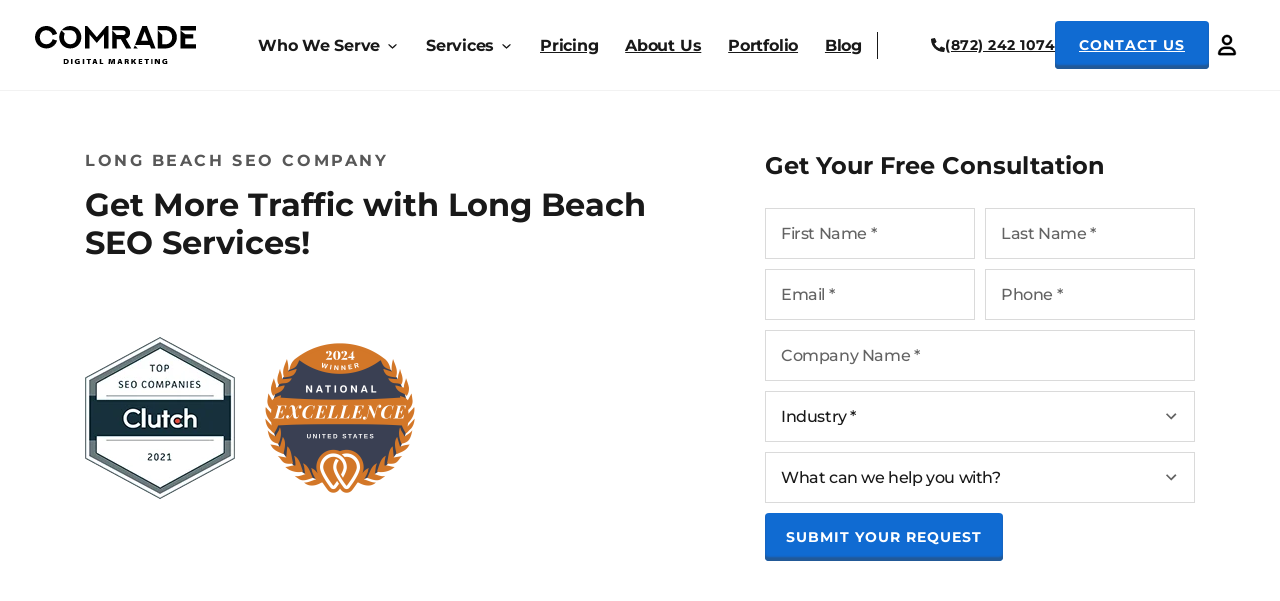

--- FILE ---
content_type: text/html; charset=UTF-8
request_url: https://comradeweb.com/seo-company-long-beach/
body_size: 62911
content:
<!DOCTYPE html>
<html lang="en-US">
<head>
<meta charset="UTF-8">
<meta name="viewport" content="width=device-width, initial-scale=1">
<meta name='robots' content='index, follow, max-image-preview:large, max-snippet:-1, max-video-preview:-1' />

	<!-- This site is optimized with the Yoast SEO plugin v23.6 - https://yoast.com/wordpress/plugins/seo/ -->
	<title>Long Beach SEO Company | Comrade Digital Marketing</title>
	<meta name="description" content="Boost your online presence with our expert Long Beach SEO services. Our team will help you increase traffic and drive more conversions. Contact us today!" />
	<link rel="canonical" href="https://comradeweb.com/seo-company-long-beach/" />
	<meta property="og:locale" content="en_US" />
	<meta property="og:type" content="article" />
	<meta property="og:title" content="Long Beach SEO Company | Comrade Digital Marketing" />
	<meta property="og:description" content="Boost your online presence with our expert Long Beach SEO services. Our team will help you increase traffic and drive more conversions. Contact us today!" />
	<meta property="og:url" content="https://comradeweb.com/seo-company-long-beach/" />
	<meta property="og:site_name" content="Comrade Digital Marketing Agency" />
	<meta property="article:publisher" content="https://www.facebook.com/ComradeWeb" />
	<meta property="article:modified_time" content="2025-10-30T10:22:41+00:00" />
	<meta property="og:image" content="https://comradeweb.com/wp-content/uploads/2023/12/OG-1.png" />
	<meta property="og:image:width" content="1200" />
	<meta property="og:image:height" content="627" />
	<meta property="og:image:type" content="image/png" />
	<meta name="twitter:card" content="summary_large_image" />
	<!-- / Yoast SEO plugin. -->


<link rel="alternate" type="application/rss+xml" title="Comrade Digital Marketing Agency &raquo; Feed" href="https://comradeweb.com/feed/" />
<link rel="alternate" type="application/rss+xml" title="Comrade Digital Marketing Agency &raquo; Comments Feed" href="https://comradeweb.com/comments/feed/" />
<link rel="alternate" title="oEmbed (JSON)" type="application/json+oembed" href="https://comradeweb.com/wp-json/oembed/1.0/embed?url=https%3A%2F%2Fcomradeweb.com%2Fseo-company-long-beach%2F" />
<link rel="alternate" title="oEmbed (XML)" type="text/xml+oembed" href="https://comradeweb.com/wp-json/oembed/1.0/embed?url=https%3A%2F%2Fcomradeweb.com%2Fseo-company-long-beach%2F&#038;format=xml" />
<link rel="preload" href="https://comradeweb.com/wp-content/uploads/2023/11/pt-serif-v18-latin-regular.woff2" as="font" type="font/woff2" crossorigin><link rel="preload" href="https://comradeweb.com/wp-content/uploads/2023/11/pt-serif-v18-latin-700.woff2" as="font" type="font/woff2" crossorigin><link rel="preload" href="https://comradeweb.com/wp-content/uploads/2023/11/montserrat-v26-latin-regular.woff2" as="font" type="font/woff2" crossorigin><link rel="preload" href="https://comradeweb.com/wp-content/uploads/2024/03/montserrat-v26-latin-500.woff2" as="font" type="font/woff2" crossorigin><link rel="preload" href="https://comradeweb.com/wp-content/uploads/2023/11/montserrat-v26-latin-700.woff2" as="font" type="font/woff2" crossorigin><style id='wp-img-auto-sizes-contain-inline-css'>
img:is([sizes=auto i],[sizes^="auto," i]){contain-intrinsic-size:3000px 1500px}
/*# sourceURL=wp-img-auto-sizes-contain-inline-css */
</style>
<style id='classic-theme-styles-inline-css'>
/*! This file is auto-generated */
.wp-block-button__link{color:#fff;background-color:#32373c;border-radius:9999px;box-shadow:none;text-decoration:none;padding:calc(.667em + 2px) calc(1.333em + 2px);font-size:1.125em}.wp-block-file__button{background:#32373c;color:#fff;text-decoration:none}
/*# sourceURL=/wp-includes/css/classic-themes.min.css */
</style>
<link rel='stylesheet' id='lazyload-video-css-css' href='https://comradeweb.com/wp-content/plugins/lazy-load-for-videos/public/css/lazyload-shared.css?ver=2.18.3' media='all' />
<style id='lazyload-video-css-inline-css'>
.entry-content a.lazy-load-youtube, a.lazy-load-youtube, .lazy-load-vimeo{ background-size: cover; }.titletext.youtube { display: none; }.lazy-load-div { background: url(https://comradeweb.com/wp-content/plugins/lazy-load-for-videos//public/play-y-red.png) center center no-repeat; }
/*# sourceURL=lazyload-video-css-inline-css */
</style>
<link rel='stylesheet' id='bricks-frontend-css' href='https://comradeweb.com/wp-content/themes/bricks/assets/css/frontend.min.css?ver=1727938329' media='all' />
<style id='bricks-frontend-inline-css'>
@font-face{font-family:"PT Serif";font-weight:400;font-display:swap;src:url(https://comradeweb.com/wp-content/uploads/2023/11/pt-serif-v18-latin-regular.woff2) format("woff2");}@font-face{font-family:"PT Serif";font-weight:700;font-display:swap;src:url(https://comradeweb.com/wp-content/uploads/2023/11/pt-serif-v18-latin-700.woff2) format("woff2");}
@font-face{font-family:"Montserrat";font-weight:400;font-display:swap;src:url(https://comradeweb.com/wp-content/uploads/2023/11/montserrat-v26-latin-regular.woff2) format("woff2");}@font-face{font-family:"Montserrat";font-weight:500;font-display:swap;src:url(https://comradeweb.com/wp-content/uploads/2024/03/montserrat-v26-latin-500.woff2) format("woff2");}@font-face{font-family:"Montserrat";font-weight:700;font-display:swap;src:url(https://comradeweb.com/wp-content/uploads/2023/11/montserrat-v26-latin-700.woff2) format("woff2");}

/*# sourceURL=bricks-frontend-inline-css */
</style>
<link rel='stylesheet' id='bricks-photoswipe-css' href='https://comradeweb.com/wp-content/themes/bricks/assets/css/libs/photoswipe.min.css?ver=1727938320' media='all' />
<style id='bricks-frontend-inline-inline-css'>
html {scroll-behavior: smooth}:root {}:root .bricks-color-primary {color: #191919}:root .bricks-background-primary {background-color: #191919}:root .bricks-color-secondary {color: #106bd2}:root .bricks-background-secondary {background-color: #106bd2}:root .bricks-color-light {color: #ffffff}:root .bricks-background-light {background-color: #ffffff} .brxe-container {display: block; width: 100%; max-width: 1024px; padding-right: 15px; padding-left: 15px; margin-right: auto; margin-left: auto} .woocommerce main.site-main {width: 100%} #brx-content.wordpress {width: 100%; max-width: 1024px} .brxe-section {display: block} body {font-family: "PT Serif", Arial; font-size: 18px; font-weight: 400; line-height: 29px; color: #191919} h1, h2, h3, h4, h5, h6 {font-family: "Montserrat", Verdana, sans-serif; font-weight: 700} h1 {font-size: 48px; line-height: 58px} h2 {font-size: 40px; line-height: 48px}@media (min-width: 1280px) { .brxe-container {display: block; max-width: 1140px} #brx-content.wordpress {max-width: 1140px} .brxe-section {display: block}}@media (max-width: 991px) { h1 {font-size: 36px; line-height: 43px} h2 {font-size: 28px; line-height: 34px} body {font-size: 16px; font-family: "PT Serif"; font-weight: 400; line-height: 26px} h3 {font-size: 22px; line-height: 29px} h4 {font-size: 18px; line-height: 22px}}@media (max-width: 767px) { body {font-size: 16px; line-height: 26px}}.nav.brxe-nav-nested {background-color: var(--bricks-color-mlkmzm); margin-right: auto; margin-left: auto; padding-top: 20px; padding-right: 15px; padding-bottom: 20px; padding-left: 15px; width: 100%; max-width: 1280px; display: flex; justify-content: space-between; align-items: center; gap: 16px; min-height: 90px}.nav.brxe-nav-nested .brx-nav-nested-items {gap: 24px}.nav.brxe-nav-nested .brx-nav-nested-items > li > a {color: #191919; font-family: "Montserrat"; font-weight: 700; font-size: 16px; letter-spacing: -0.24px}.nav.brxe-nav-nested .brx-nav-nested-items > li > .brx-submenu-toggle > * {color: #191919; font-family: "Montserrat"; font-weight: 700; font-size: 16px; letter-spacing: -0.24px}.nav.brxe-nav-nested.brx-open .brx-nav-nested-items {background-color: #106bd2}header { display: block;background: #fff; border-bottom: 1px solid #F2F2F2;} .nav.brx-open { position: fixed;}header.sticky.on-scroll.scrolling .nav { min-height: 70px;} .nav__item.brxe-dropdown .brx-dropdown-content > li [aria-current="page"] { border-bottom: none !important;} .nav .brxe-logo:first-of-type img {width: 100%; height: 100%; object-fit: contain;}@media screen and (max-width: 330px){.nav .brxe-logo {width: auto;height: auto;}}@media screen and (min-width: 1190px) { .nav .brxe-logo {width: 161px !important;height: 41px !important;} .nav .brx-submenu-toggle span, .nav .menu-item { flex-shrink: 0; } .nav .nav-menu__table { gap: 0 !important; min-width: 600px !important; } .nav .brxe-dropdown.nav__item { overflow: hidden; } .nav .brxe-dropdown.nav__item.open { overflow: visible; } }@media screen and (min-width: 1191px) { .brxe-toggle { display: none !important; }}@media screen and (min-width: 1240px) {.nav .nav-menu__table { gap: 0 !important; min-width: 620px !important; }}@media (min-width: 1280px) {.nav.brxe-nav-nested {max-width: 1240px}}@media (max-width: 1190px) {.nav.brxe-nav-nested {padding-top: 28px; padding-right: 15px; padding-bottom: 28px; padding-left: 15px}.nav.brxe-nav-nested .brx-nav-nested-items > li > a {color: var(--bricks-color-b782d9); font-family: "Montserrat"; font-weight: 700; line-height: 23px; font-size: 22px}.nav.brxe-nav-nested .brx-nav-nested-items > li > .brx-submenu-toggle > * {color: var(--bricks-color-b782d9); font-family: "Montserrat"; font-weight: 700; line-height: 23px; font-size: 22px}.nav.brxe-nav-nested.brx-open .brx-nav-nested-items {justify-content: flex-start}}@media (max-width: 991px) {.nav.brxe-nav-nested {padding-top: 16px; padding-bottom: 16px}}.nav_multi.brxe-nav-nested.brx-open .brx-nav-nested-items {background-color: var(--bricks-color-mlkmzm)}.nav__block.brxe-block {display: flex; flex-direction: row; justify-content: flex-end; align-items: center; column-gap: 15px; width: auto}@media (max-width: 1190px) {.nav__block.brxe-block {width: 100%}}@media (max-width: 767px) {.nav__block.brxe-block {width: auto}}.nav__mobile-top.brxe-block {display: none}@media (max-width: 1190px) {.nav__mobile-top.brxe-block {flex-direction: row; justify-content: space-between; position: absolute; top: 0px; z-index: 9999; left: 0px; width: 490px; padding-top: 30px; padding-right: 40px; padding-bottom: 50px; padding-left: 40px; align-items: center; background-color: #106bd2}}@media screen and (max-width: 1190px) { .brxe-nav-nested.brx-open .nav__mobile-top { display: block; }}@media (max-width: 1190px) {.nav__mobile-top_white.brxe-block {background-color: var(--bricks-color-mlkmzm); padding-top: 16px; padding-bottom: 0; flex-direction: column}}@media (max-width: 991px) {.nav__mobile-top_white.brxe-block {padding-right: 16px; padding-left: 16px}}@media (max-width: 1190px) {.nav__mobile-top-links.brxe-div {display: flex; justify-content: space-between; align-items: center; column-gap: 16px; margin-bottom: 16px; width: 100%}}@media (max-width: 1190px) {.header__logo .bricks-site-logo { width: 50px !important; height: 50px !important;}.header__logo.brxe-logo {flex-shrink: 0; border: 1px solid #000000; border-radius: 50%}}.header__menu-phone.brxe-text-link {flex-shrink: 0}@media screen and (max-width: 320px) { .header__menu-phone { font-size: 14px; }}@media (max-width: 1190px) {.header__menu-phone { color: #000 !important;}}.nav__menu-close img { width: 27px; height: 26px;}@media (max-width: 1190px) {.nav__menu-close.brxe-image {flex-shrink: 0}}.button.brxe-text-link {padding-top: 17px; padding-right: 21px; padding-bottom: 17px; padding-left: 21px; justify-content: center; align-items: center; text-align: center; font-weight: 700; font-size: 14px; line-height: 14px; letter-spacing: 1px; text-transform: uppercase; position: relative; cursor: pointer; order: 2; gap: 10px; min-height: 56px}.button { font-family: "Montserrat", Verdana, sans-serif;}.button_blue.brxe-text-link {background-color: #106bd2; border-radius: 4px; box-shadow: inset 0 -4px 2px 0 #225997; color: var(--bricks-color-mlkmzm)}@media (max-width: 1190px) {.button_head.brxe-text-link {flex-grow: 1; padding-top: 12px; padding-bottom: 12px}}@media (max-width: 375px) {.button_head.brxe-text-link {min-height: 38px}}.header__portal img { width: 36px; height: 38px;}@media (max-width: 1190px) {.header__portal.brxe-image {width: 36px; height: 36px; order: 3}}.header__portal_m.brxe-image {width: 40px; height: 40px; display: flex; justify-content: center; align-items: center}.header__portal_m img { width: 25px; height: 27px;}.nav-menu__table.brxe-block {width: auto; font-weight: 700; line-height: 19px; letter-spacing: -0.24px; display: flex; flex-wrap: nowrap; justify-content: space-between; align-self: center !important; border-right: 1px solid #191919; padding-right: 15px; padding-left: 0}.nav-menu__table { font-family: "Montserrat", Verdana, sans-serif;}@media (max-width: 1190px) {.nav-menu__table.brxe-block {padding-top: 130px; padding-right: 40px; padding-bottom: 130px; padding-left: 40px; line-height: 23px; grid-template-columns: 1fr; justify-content: flex-start; border-right-width: 0; height: 100%}}@media (max-width: 767px) {.nav-menu__table.brxe-block {padding-right: 15px; padding-left: 15px}}@media (max-width: 1190px) {.nav-menu__table_multi.brxe-block {row-gap: 0px; align-items: stretch; padding-top: 170px}@media (max-width: 1191px) { .submenu-content { padding-top: 170px !important; position: absolute; top: 0; left: 0; width: 100%; transition: transform 0.3s ease-in-out; transform: translateX(-100%); background-color: #fff; z-index: 1000; } .submenu-content.open { transform: translateX(0); } .submenu-opener, .upper-text_back { cursor: pointer; }}@media (max-width: 991px) { .submenu-content { padding-top: 155px !important; }}}@media (max-width: 991px) {.nav-menu__table_multi.brxe-block {padding-top: 155px; padding-right: 16px; padding-left: 16px}}.header__nav-item.brxe-div {position: relative}@media screen and (min-width:1190px) { .header__nav-item .nav__drop-menu { opacity: 0; visibility: hidden; pointer-events: none; } .header__nav-item:hover .nav__drop-menu { opacity: 1; visibility: visible; pointer-events: auto; }}@media (max-width: 1190px) {.submenu.brxe-div {position: static; width: 100%}}.nav__item.brxe-text-basic {display: block; color: #191919}@media (max-width: 1190px) {.nav__item.brxe-text-basic {display: none; color: #f5f5f5}}.nav__item_multi.brxe-text-basic {cursor: pointer; position: relative; font-size: 16px; padding-right: 19px}@media screen and (min-width: 1191px) {.nav__item_multi::after { content: url('https://comradeweb.com/wp-content/uploads/2024/10/menu.svg'); width: 13px; height: 13px; display: block; position: absolute; top: 2px; right: 0; transition: all 0.3s ease;}}@media (max-width: 1190px) {.nav__item_multi.brxe-text-basic {display: block; color: #030723; font-size: 18px; line-height: 18px; padding-top: 18px; padding-right: 0; padding-bottom: 18px; border-bottom: 1px solid #f6f6f6}}@media (max-width: 1190px) {.submenu-opener::after { content: url('https://comradeweb.com/wp-content/uploads/2024/10/Chevron-1.svg'); width: 16px; height: 16px; position: absolute; right: 0; top: 50%; transform: translateY(-50%);}.submenu-opener.brxe-text-basic {padding-right: 28px; position: relative}}.nav__drop-content.brxe-div {padding-top: 20px; min-width: 370px; color: var(--bricks-color-b782d9); font-size: 16px; line-height: 27px; letter-spacing: -0.24px; background-color: rgba(0, 0, 0, 0); z-index: 1}@media (max-width: 1190px) {.nav__drop-content.brxe-div {min-width: 0px}}.nav__drop-menu.brxe-div {position: absolute; transition: opacity 0.3s ease}@media (max-width: 1190px) {.submenu-content.brxe-div {padding-right: 40px; padding-left: 40px}.submenu-content a { padding-top: 10px; padding-bottom: 10px;}}@media (max-width: 991px) {.submenu-content.brxe-div {padding-top: 130px; padding-right: 16px; padding-left: 16px}}.nav__drop.brxe-div {background-color: rgba(10, 25, 40, 0.95); position: relative}.nav__drop-open.brxe-div {border-radius: 8px; padding-top: 50px; padding-bottom: 50px; padding-left: 60px; position: relative}@media screen and (min-width: 1191px) {.menu-drop::after { content: ""; position: absolute; top: -9px; left: 48px; border-left: 10px solid transparent; border-right: 10px solid transparent; border-bottom: 10px solid rgba(10, 25, 40, .95);} .nav__drop-open-open-content_home-serv .menu-drop::after {left: 28px;}}@media (min-width: 1280px) {.nav__drop-open.brxe-div {display: flex; flex-direction: column; column-gap: 16px}}@media (max-width: 1190px) {.nav__drop-open.brxe-div {padding-top: 0; padding-bottom: 0; padding-left: 0}}@media (max-width: 1190px) {.menu-drop.brxe-div {padding-top: 0; padding-bottom: 0; padding-left: 0}}.nav__drop.nav__drop-open.nav__drop_open { border-top-right-radius: 0; border-bottom-right-radius: 0; }@media (max-width: 1190px) {.menu-drop_multi.brxe-div {flex-direction: column; padding-top: 0; padding-right: 0; padding-bottom: 0; padding-left: 0; background-color: var(--bricks-color-mlkmzm); position: static; height: 100%; display: block}}.nav__drop-list.brxe-block {padding-left: 0; row-gap: 16px}@media (max-width: 1190px) {.nav__drop-list.brxe-block {row-gap: 8px}}@media (min-width: 1280px) {.nav__drop-list_multi.brxe-block {padding-left: 0}}@media (max-width: 1190px) {.nav__drop-list_multi.brxe-block {background-color: var(--bricks-color-mlkmzm); color: #030723; font-size: 18px; line-height: 18px; padding-left: 40px}}@media (max-width: 991px) {.nav__drop-list_multi.brxe-block {padding-left: 16px}}@media (max-width: 1190px) {.nav__drop-list_gap.brxe-block {row-gap: 0px}}.nav__submenu_m.brxe-div {display: none}@media (max-width: 1190px) {.nav__submenu_m.brxe-div {display: block; width: 100%}}.upper-text.brxe-text-basic {position: relative}.upper-text.brxe-text-link {position: relative}@media (max-width: 1190px) {.upper-text_back.brxe-text-basic {padding-top: 18px; padding-bottom: 18px; padding-left: 28px; border-bottom: 2px solid #f6f6f6; position: relative; color: #545454}.upper-text_back::before { content: url('https://comradeweb.com/wp-content/uploads/2024/10/Chevron.svg'); width: 16px; height: 16px; position: absolute; left: 0; top: 50%; transform: translateY(-50%);}}.nav__sub.brxe-div {width: 100%}@media (max-width: 1190px) {.nav__sub_multi.brxe-div {background-color: var(--bricks-color-mlkmzm); color: #030723; font-size: 18px; line-height: 18px}}@media (max-width: 1190px) {.nav__item-link.brxe-text-link {display: none}}.submenu-opener_m.brxe-text-basic {display: none}@media (max-width: 1190px) {.submenu-opener_m.brxe-text-basic {display: block}}.nav__sub-block.brxe-div {display: flex; flex-direction: column; align-self: stretch !important; width: 100%; row-gap: 16px; padding-top: 50px; padding-bottom: 50px; padding-left: 60px; position: absolute; top: 0px; right: -100%; background-color: rgba(10, 25, 40, 0.95); border-top-right-radius: 8px; border-bottom-right-radius: 8px}@media screen and (min-width: 1191px) {.nav__sub-block { opacity: 0; z-index: -1; transition: opacity 0.3s ease; } .nav__sub:hover .nav__sub-block { opacity: 1; z-index: 1; }}@media (max-width: 1190px) {.nav__sub-block.brxe-div {background-color: var(--bricks-color-mlkmzm); padding-left: 40px}}@media (max-width: 991px) {.nav__sub-block.brxe-div {padding-left: 16px}}@media (min-width: 1280px) {.nav__sub-link.brxe-text-link {font-size: 14px; font-family: "Montserrat"}}.nav__sub-link_m.brxe-text-link {display: none}@media (max-width: 1190px) {.nav__sub-link_m.brxe-text-link {display: flex}}@media (max-width: 1190px) {.nav-menu__link_multi { color: #030723 !important;font-size: 18px !important;line-height: 18px !important;}.nav-menu__link_multi.brxe-text-link {padding-top: 18px; padding-bottom: 18px; border-bottom: 1px solid #f6f6f6; width: 100%; display: block}}.nav__drop-all.brxe-text-link {color: #1c78df}@media (max-width: 1190px) {.nav__drop-all.brxe-text-link {color: #030723}}@media (max-width: 1190px) {.header__nav-item_service.brxe-div {order: -1}}@media (max-width: 1190px) {.nav__item_services.brxe-text-basic {display: none}}.nav__drop-content_services.brxe-div {min-width: 945px; left: -250px !important}@media (max-width: 1190px) {.nav__drop-content_services.brxe-div {min-width: 0px; padding-top: 0}}@media (max-width: 1190px) {.nav__drop_static.brxe-div {position: static}}.nav__view.brxe-text-link {min-height: 50px; position: absolute; top: auto; right: 0px; bottom: 0px; left: 0px; z-index: 1; display: flex; cursor: pointer; justify-content: center; align-items: center; text-align: center; text-transform: uppercase; line-height: 17px; font-size: 14px; background-color: #585858; border-bottom-right-radius: 8px; border-bottom-left-radius: 8px; transition: all 0.3s ease}.nav__view.brxe-text-link:hover {opacity: .7}.nav__view_multi.brxe-text-link {font-size: 14px; line-height: 17px; font-family: "Montserrat"; font-weight: 700; text-transform: uppercase; color: var(--bricks-color-mlkmzm)}@media (max-width: 1190px) {.nav__view_multi.brxe-text-link {display: none}}.menu-drop_long.brxe-div {padding-top: 50px; padding-right: 60px; padding-bottom: 80px; padding-left: 60px; border-radius: 8px; display: flex; justify-content: space-between; column-gap: 16px}@media screen and (min-width: 1191px) {.menu-drop.menu-drop_long::after { content: ""; position: absolute; top: -9px; left: 280px; border-left: 10px solid transparent; border-right: 10px solid transparent; border-bottom: 10px solid rgba(10, 25, 40, .95);}}@media (max-width: 1190px) {.menu-drop_long.brxe-div {padding-top: 0; padding-right: 0; padding-bottom: 0; padding-left: 0}}.nav__list.brxe-div {display: flex; flex-direction: column; row-gap: 16px}.nav-link__title_size.brxe-text-basic {color: var(--bricks-color-mlkmzm); font-size: 22px; font-family: "Montserrat"; font-weight: 700; line-height: 27px}@media (max-width: 1190px) {.nav-link__title_size.brxe-text-basic {color: #030723; font-size: 18px; line-height: 18px; padding-top: 18px; padding-bottom: 18px; border-bottom: 1px solid #f6f6f6}}@media (max-width: 1190px) {.nav-link__title_d.brxe-text-basic {display: none}}.nav-link__title_m.brxe-text-basic {display: none}@media (max-width: 1190px) {.nav-link__title_m.brxe-text-basic {display: block}}.nav__submenu.brxe-div {display: flex; flex-direction: column; row-gap: 16px; color: #babec2; font-size: 16px; font-family: "Montserrat"; font-weight: 700; line-height: 27px; margin-top: 0; margin-bottom: 0}.nav__submenu { padding: 0; list-style-type: none;}@media screen and (max-width: 1190px) {.nav__submenu .nav__hide { display: block; } }@media (max-width: 1190px) {.nav__submenu.brxe-div {color: #030723; font-size: 18px; line-height: 18px; row-gap: 8px}}@media (max-width: 1190px) {.nav__submenu_d.brxe-div {display: none}}.nav__hide.brxe-div {display: none}@media (max-width: 1190px) {.nav__hide.brxe-div {display: block}}@media (max-width: 1190px) {.nav-menu__link.brxe-div {width: 100%; align-self: stretch !important; width: 100%}}.brxe-text-link.nav-menu__link_font { font-family: "Montserrat", Verdana, sans-serif !important;}@media (max-width: 1190px) {.nav-menu__link_font {font-size: 18px !important;}}.nav-menu__link-under.brxe-text-link {position: relative}@media screen and (min-width: 1191px) {.nav-menu__link-under::after { content: ''; position: absolute; left: 0; bottom: 0px; height: 1px; width: 100%; background: #106bd2; opacity: 0; transition: opacity 0.3s ease; } .nav-menu__link-under:hover::after { opacity: 1; } }.nav__contact.brxe-block {width: 367px; display: flex; flex-direction: row; align-self: center !important; align-items: center; justify-content: flex-end; column-gap: 24px; flex-wrap: nowrap; height: 49px}@media screen and (max-width: 555px) {.nav__contact .blue-button {display: none;}}@media (max-width: 1190px) {.nav__contact.brxe-block {width: 100%; flex-direction: row; height: auto}}.nav__phone.brxe-text-link {font-size: 14px; color: #191919; font-weight: 700; letter-spacing: 0.5px; display: flex}.nav__phone { font-family: "Montserrat", Verdana, sans-serif !important;}@media screen and (min-width: 992px){.nav__phone .icon { width: 14px;} .nav__phone .nav__phone span { font-size: 14px !important; }}@media (min-width: 1280px) {.nav__phone.brxe-text-link {line-height: 23px}}@media (min-width: 1440px) {.nav__phone.brxe-text-link {padding-left: 0}}@media (max-width: 767px) {.nav__phone.brxe-text-link {order: 2}}@media (max-width: 1190px) {.header__portal_d.brxe-image {display: none}}.nav-menu__overlay.brxe-div {display: none; z-index: 1}@media screen and (max-width: 1190px) { .brxe-nav-nested.brx-open .nav-menu__overlay { display: block; position: fixed; width: 100%; height: 100%; left: 0; top: 0; background-color: rgba(0, 0, 0, .7); }}@media (min-width: 1440px) {.nav-menu__overlay.brxe-div {display: none}}.style.brxe-code {display: none}.city.brxe-section {padding-top: 60px; padding-bottom: 60px; min-height: 630px}.nav__schedule {display: none !important;} .form-link path,a.form-link {transition: all 0.3s ease;}a.form-link:hover {color: #636363;} .form-link:hover path {fill: #636363;} .cdms__content-card-icon img { width: 56px; height: 56px; }@media (max-width: 1190px) {.city.brxe-section {min-height: 0px}}.city__content.brxe-div {display: grid; align-items: initial; grid-gap: 24px; grid-template-columns: 1fr 1fr}@media (max-width: 767px) {.city__content.brxe-div {grid-template-columns: 1fr}}@media (max-width: 991px) {.pre-heading.brxe-heading {font-size: 16px; line-height: 20px}}@media (max-width: 991px) {.pre-heading.brxe-text-basic {font-size: 16px; line-height: 20px}}.pre-heading_grey.brxe-heading {color: #585858}.pre-heading_grey.brxe-text-basic {color: #585858}.city__title.brxe-heading {margin-top: 16px; font-size: 32px; line-height: 38px; max-width: 611px}@media screen and (min-width: 992px) { .city__title.element-to-animate.animation { animation: fadeInFromBottom 0.9s ease forwards 0.2s; }}.city__badges.brxe-div {margin-top: 75px; display: grid; align-items: initial; grid-template-columns: 1fr 1fr 1fr; grid-gap: 30px; max-width: 485px}@media (max-width: 478px) {.city__badges.brxe-div {display: flex; flex-wrap: wrap}}.city__badge-wrap.brxe-div {max-width: 150px; min-height: 162px}.city__badge.brxe-image {width: 100%; height: 100%}.city__badge.brxe-image:not(.tag), .city__badge.brxe-image img {object-fit: contain}.city__badge img { width: 100%; height: 100%;}.city__widgets.brxe-div {display: flex; flex-direction: column; row-gap: 16px; flex-shrink: 0; align-self: center !important; min-height: 134px}@media (max-width: 478px) {.city__widgets.brxe-div {flex-direction: row; align-items: center; column-gap: 30px}}.city__widget.brxe-code {display: flex; align-items: center}@media (max-width: 478px) {.city__widget.brxe-code {max-width: 150px}}.city__form.brxe-div {text-align: center}@media (min-width: 1280px) {.city__form.brxe-div {max-width: 430px; margin-left: auto}}.city__form_left.brxe-div {text-align: left}.city__form-title.brxe-text-basic {font-size: 24px; font-weight: 700; line-height: 29px; text-align: center; margin-bottom: 28px}.city__form-title { font-family: "Montserrat", Verdana, sans-serif;}@media (max-width: 991px) {.city__form-title.brxe-text-basic {font-size: 18px; line-height: 22px}}.city__form-title_left.brxe-text-basic {text-align: left}.city__form-wrap.brxe-code {margin-bottom: 28px}.article.brxe-section {margin-top: 100px}p:not(.blog__article-content p) { margin-bottom: 0; } .new-dots-hr { margin-top: 30px; margin-bottom: 30px;} .new-dots-hr,.article hr { border: none; position: relative; left: 50%; transform: translateX(-50%);} .new-dots-hr,.new-dots-hr::before,.new-dots-hr::after,.article hr,.article hr::before,.article hr::after { display: block; background-color: #242424; border-radius: 50%; height: 5px; width: 5px;} .new-dots-hr::before,.new-dots-hr::after,.article hr::before,.article hr::after {content: '';position: absolute;} .new-dots-hr::before,.new-dots-hr::after {top: 0;} .new-dots-hr::before,.article hr::before {left: -20px;} .new-dots-hr::after,.article hr::after {right: -20px;} .article .blog__article-content ul.faq__accordeon {align-items: stretch;} .blog__read::before {content: url('https://comradeweb.com/wp-content/uploads/2024/10/charm_clock-1.svg');width: 16px;height: 16px; position: absolute; left: 0; top: 50%; transform: translateY(-50%);} .blog__date::before {content: 'updated:'; margin-right: 8px;} .blog__by::before {content: 'by:'; margin-right: 8px;} .blog__author-info { opacity: 0; visibility: hidden; z-index: -1; transition: opacity 0.3s ease, visibility 0.3s ease;} .blog__author:hover .blog__author-info { opacity: 1; visibility: visible; z-index: 2;} .youtube-play-button { opacity: .7; transition: all 0.3s ease;} .youtube-play-button:hover {opacity: 1;} .blog__article-content h2,.blog__article-content h3 { margin-top: 40px; margin-bottom: 16px} .blog__article-content h4 { margin-top: 32px; margin-bottom: 16px} .blog__article-content figure.wp-caption.alignnone,.blog__article-content figure { width: 100% !important; background: transparent; border: none; max-width: 100%; padding: 0; text-align: left; margin: 40px 0 40px 0;} .blog__article-content figure figcaption { text-align: left; margin: 16px 0 0 0; color: #636363; font-size: 14px; font-weight: 400; letter-spacing: .02em; line-height: 130%;} .blog__article-content ul,.blog__article-content ol { margin-top: 24px; margin-bottom: 24px; display: flex; flex-direction: column; gap: 16px; align-items: start;} .blog__article-content ol {padding-left: 24px;} .blog__article-content ul:not(.faq__accordeon) { list-style-type: none; padding-left: 16px;} .blog__article-content ul li:not(.accordion-item) { position: relative; padding-left: 16px;} .blog__article-content ul li:not(.accordion-item)::before { content: '•'; position: absolute; top: 0; left: 0; color: #106BD2;} .blog__article-content blockquote { border: none; padding: 24px; margin-top: 24px; margin-bottom: 24px; border-radius: 8px; font-size: 18px; font-weight: 400; line-height: 180%; letter-spacing: 0.36px; font-family: "PT Serif", Arial, sans-serif; color: #191919;} .blog__article-content blockquote,.blog__article-content .blog__blockquote_yellow { background: #FEF3BA;} .blog__article-content blockquote p,.blockquote__color--blue.blockquote__icon-6.blockquote__weight--no-bold p,.blog__article-content .blog__blockquote_yellow p,.blog__article-content .blog__blockquote_yellow cite {color: #191919;font-size: 16px;font-weight: 700;line-height: 180%; letter-spacing: 0.36px; font-family: "PT Serif", Arial, sans-serif;} .blockquote__color--blue.blockquote__icon-6.blockquote__weight--no-bold, .blog__article-content .blog__blockquote_blue { background: #E7EFF6;} .blockquote__color--blue.blockquote__icon-6.blockquote__weight--no-bold,.blog__article-content .blog__blockquote_blue.blog__blockquote_blue-icon { padding-left: 88px; position: relative;} .blockquote__color--blue.blockquote__icon-6.blockquote__weight--no-bold::before,.blog__article-content .blog__blockquote_blue.blog__blockquote_blue-icon::before { content: url('https://comradeweb.com/wp-content/uploads/2024/10/download-5.svg'); height: 39px; top: 35px; width: 37px; left: 28px; position: absolute;} .blog__article-content blockquote a { color: #1069CE;} .blog__article-content figcaption a:hover,.blog__article-content ul a:hover,.blog__article-content p a:hover,.blog__article-content blockquote a:hover { color: #636363;} .blog__article-content .blog__step { border: 1px solid #106bd2; border-radius: 8px; color: #106bd2; display: inline-block; font-family: "Montserrat", Verdana, sans-serif; font-size: 16px; font-weight: 700; letter-spacing: .16em; line-height: 120%; padding: 8px 16px; text-transform: uppercase;} .blog__step + p {margin-top: 40px;} .blog__article-content .pre-heading { margin-top: 40px;} .blog__article-content figcaption a,.blog__article-content ul a,.blog__article-content p a { color: #1069CE; transition: all 0.3s ease; font-weight: 700;} .blog__accordeon .accordion-title-wrapper {padding: 0;} .blog__accordeon .accordion-content-wrapper p:not(p:last-of-type) {margin-bottom: 16px} .blog__aside-title {position: relative;} .blog__aside-title::after { background-color: #191919; content: ""; height: 2px; position: absolute; right: 0; top: 50%; opacity: 1; transform: translate(-50%,-50%) rotate(-90deg); transition: .2s; width: 14px;} .blog__aside-title.active::after {transform: translate(-50%,-50%);} .blog__aside-title::before {background-color: #191919; content: ""; height: 2px; position: absolute; right: 0; top: 50%; transform: translate(-50%,-50%); transition: .2s; width: 14px;} .blog__aside-wrap::-webkit-scrollbar { -webkit-border-radius: 8px; border-radius: 8px; width: 2px; background: rgb(165 165 165 / 30%); } .blog__aside-wrap::-webkit-scrollbar-thumb { -webkit-border-radius: 8px; border-radius: 8px; background: #9897B5; } .blog__aside-wrap { display: none; opacity: 0; transition: opacity 0.3s ease;} .blog__aside-wrap.show { display: block; opacity: 1;} .blog__article-content table {width: 100%; border-collapse: collapse; font-size: 16px; border: 1px solid #c0c0c0; border-style: solid; border-color: #c0c0c0; color: #636363; margin: 0 0 1.2em;} .blog__article-content div:has(table) { overflow-x: auto;} .blog__article-content .pre-heading { color: #585858; font-family: "Montserrat", Verdana, sans-serif; font-size: 16px; font-style: normal; font-weight: 700; letter-spacing: .16em; line-height: 20px; margin-bottom: 20px; text-transform: uppercase;} .blog__article-content .new-blog-content__step-item { border: 1px solid #106bd2; border-radius: 8px; color: #106bd2; display: inline-block; font-family: "Montserrat", Verdana, sans-serif; font-size: 16px; font-style: normal; font-weight: 700; letter-spacing: .16em; line-height: 120%; margin: 16px 0; padding: 8px 16px; text-transform: uppercase;} .blog__article-content .new-blog-content__step-item + h3 {margin-top: 0;}@media screen and (min-width: 992px){ .blog__article-content p a:hover { color: rgba(148,163,169,.8); } .blog__article-content .blockquote__cta p a:hover { color: #636363; } }@media screen and (max-width: 991px){ .blog__article-content .blog__blockquote_yellow cite, .blog__article-content blockquote { font-size: 16px;} .blog__article-content .blog__step { font-size: 14px; padding: 6px 16px; } } .blog__author-pic {background: #fff;} .blog__author-info picture img,.about__info picture img {background: lightgray;} .blog__author-pic ,.blog__author-info picture img,.about__info picture img {transition: filter 0.3s ease; filter: grayscale(100%);} .blog__author-pic:hover,.blog__author-info picture img:hover,.about__info picture img:hover { filter: grayscale(0);}@media (max-width: 991px) {.article.brxe-section {margin-top: 50px; overflow: hidden}}.article_city.brxe-section {margin-top: 0; padding-top: 100px; padding-bottom: 100px}.article_city + .company .company__top {background: #fff;} .article_city .alignright { display: none;}@media (max-width: 991px) {.article_city.brxe-section {padding-top: 60px; padding-bottom: 60px}}.blog--article.brxe-div {max-width: 750px}.blog--article hr {margin: 40px 0;}@media (max-width: 991px) {.blog--article.brxe-div {max-width: none}}body.no-scroll .brxe-post-reading-progress-bar.progress { opacity: 0;} .blog__article-content figure img { width: 100%; height: 100%;} .blog__article-content li,.blog__article-content p { color: #333; line-height: 180%;} .blog__article-content .blog__blockquote cite,.blog__article-content .blog__blockquote p,.blog__article-content .blog__blockquote,.blog__article-content .blockquote__cta-text { color: #191919; line-height: 180%; font-size: 16px;} .blog__article-content div p,.blog__article-content blockquote p,.blog__article-content li p { margin-bottom: 0; line-height: 180%;} .blog__article-content figcaption { border-bottom: 1px solid #e3e3e3; margin-bottom: 0; padding-bottom: 16px;} .blog__article-content .videoWrapper { position: relative; padding-bottom: 56.25%;  height: 0; overflow: hidden;} .blog__article-content .videoWrapper iframe { position: absolute; top: 0; left: 0; width: 100%; height: 100%;}@media screen and (max-width: 991px) { .blog__article-content li, .blog__article-content p { line-height: 180%; }}@media screen and (min-width: 992px){ .blog__article-content > h2 { margin-top: 0; } .blog__article-content h2::before, .blog__article-content h3::before { content: ''; display: block; height: 120px; margin-top: -120px; visibility: hidden;}} .blog__article-content blockquote cite { font-size: 16px; line-height: 180%; font-weight: 400; letter-spacing: 0.32px; margin-top: 0; opacity: 1; text-transform: none; color: #191919;} .blog__article-content blockquote cite a { transition: color 0.3s ease;} .blog__article-content blockquote cite a:hover { color: #636363;} .analytics__acc-head { padding-left: 32px; position: relative; font-size: 16px; color: #106bd2; font-family: "Montserrat", Verdana, sans-serif; font-weight: 700; text-decoration: underline; line-height: 180%; letter-spacing: -0.24px;} .analytics__acc-head:hover { text-decoration: none;} .analytics__acc-head::before { content: ''; display: block; position: absolute; left: 8px; top: 5px; border: solid #106BD2; border-width: 0 2px 2px 0; padding: 4px; transform: rotate(45deg); transition: all 0.3s ease;} .button_yellow.brxe-text-link { color: #30323e; background-color: #ffc13b; box-shadow: inset 0 -4px 2px 0 #c89831; border-radius: 4px;}.blog__article_city {line-height: 36px; color: #636363;} .blog__article_city p {margin-top: 16px;} .blog__article_city:not(.blog__content_open) #readMoreBlog01 ~ *,.blog__article_city .blog__content_hide {display: none;}#readMoreBlog01 { border-bottom: 1px solid transparent; color: #106bd2; cursor: pointer; display: inline-block; font-size: 18px; transition: .2s;}#readMoreBlog01:hover { border-bottom-color: #106bd2;} .blog__article_city button.blog__more {display: block; margin-top: 16px; background: transparent;} .blog__article_city img {width: 100%;} .blog__article_city > h2:first-child:is(h2) {margin-top: 0 !important;}.blog__article_city h2 {font-size: 26px; line-height: 46px; color: #191919;} .blog__article_city h3 {font-size: 20px; line-height: 35px; color: #191919;} .blog__article_city a {border-bottom: 1px solid; color: #106bd2; text-decoration: none; transition: .2s;} .blog__article_city h4 {font-size: 18px; line-height: 22px; color: #191919;}@media screen and (min-width: 992px) { .blog__article_city.animation { animation: fadeInAnimation 0.3s ease forwards 0.2s; } .blog__article_city h3 a:hover {border-bottom-color: transparent; color: rgba(148, 163, 169, .8);}}@media screen and (max-width: 480px) { .blog__article_city > h2:first-child:is(h2){margin-top: 0 !important;}}.blog__read.brxe-section {padding-left: 24px; color: var(--bricks-color-mlkmzm); min-width: 130px}.company.brxe-section {position: relative; padding-top: 96px; padding-bottom: 114px; color: var(--bricks-color-mlkmzm)}@media (max-width: 991px) {.company.brxe-section {padding-top: 50px; padding-bottom: 50px; background-color: #106bd2}}@media (max-width: 767px) {.company.brxe-section {padding-top: 0}}.company__top.brxe-div {width: 100%; height: 30%; position: absolute; top: 0px; left: 0px; z-index: -1}@media (max-width: 991px) {.company__top.brxe-div {display: none}}.company__bottom.brxe-div {width: 100%; height: 40%; position: absolute; bottom: 0px; right: 0px; left: 0px; z-index: -1}@media (max-width: 991px) {.company__bottom.brxe-div {display: none}}.blog__read.brxe-div {padding-left: 24px; color: var(--bricks-color-mlkmzm); min-width: 130px}.company__back.brxe-div {position: absolute; top: 96px; right: 0px; bottom: 114px; left: 0px; z-index: -1; background-color: #106bd2}@media (max-width: 991px) {.company__back.brxe-div {display: none}}@media (max-width: 767px) {.container_767.brxe-container {padding-right: 0; padding-left: 0}}.company__content.brxe-div {display: grid; align-items: initial; grid-template-columns: 1fr 1fr; grid-gap: 24px; padding-top: 100px}@media (min-width: 1280px) {.company__content.brxe-div {grid-gap: 0px}}@media (max-width: 991px) {.company__content.brxe-div {padding-top: 0}}@media (max-width: 767px) {.company__content.brxe-div {grid-template-columns: 1fr}}.company__pic.brxe-div {position: relative; max-width: 573px}@media (max-width: 767px) {.company__pic.brxe-div {max-width: none; max-height: 400px; order: -1}}.company__picture.brxe-image {position: absolute; height: calc(100% + 114px); width: 100%}@media screen and (min-width: 992px) { .company__picture.element-to-animate.animation { animation: fadeInFromBottom 0.9s ease forwards 0.2s; }}@media (max-width: 991px) {.company__picture.brxe-image {height: 100%}}@media (max-width: 767px) {.company__picture.brxe-image {position: static}}.company__info.brxe-div {padding-bottom: 38px; margin-left: auto}@media (min-width: 1280px) {.company__info.brxe-div {max-width: 455px; margin-right: 0; margin-left: auto}}@media (max-width: 991px) {.company__info.brxe-div {max-width: none; margin-left: 0}}@media (max-width: 767px) {.company__info.brxe-div {padding-right: 16px; padding-left: 16px}}.conpany__info.brxe-div {overflow: hidden; height: 240px; position: relative; margin-top: 24px}.company__info-text.brxe-div {height: 100%}.company__info-text {overflow-y: scroll;} .company__info-text::-webkit-scrollbar {width: 30px;background: transparent;} .company__info-text::-webkit-scrollbar-thumb { background: center / contain no-repeat url("https://comradeweb.com/wp-content/uploads/2024/10/Group-2.svg"); border: none; height: 34px;} .company__info-text h2{font-size: 24px; line-height: 160%;} .company__info-text h3 {font-size: 20px; line-height: 160%;} .company__info-text h4 {font-size: 18px; line-height: 160%;} .company__info-text a {text-decoration: underline;} .company__info-text a:hover {text-decoration: none;}.company__scroll.brxe-div {position: absolute; top: 3px; right: 4px; width: 2px; border-radius: 15px; bottom: 3px; margin-right: 10px}.company__scroll {background: linear-gradient(0deg, #FFF -17.25%, rgba(255, 255, 255, 0.00) 102.06%);}.company__cta.brxe-div {margin-top: 24px; padding-top: 24px; padding-right: 30px; padding-bottom: 24px; padding-left: 30px; border: 1px solid var(--bricks-color-mlkmzm); border-radius: 20px}.company__cta-text.brxe-text-basic {font-size: 24px; font-weight: 700; line-height: 29px; margin-bottom: 26px}.company__cta-text { font-family: "Montserrat", Verdana, sans-serif;}@media (max-width: 991px) {.company__cta-text.brxe-text-basic {font-size: 18px; line-height: 26px}}.arrow-link.brxe-text-link {cursor: pointer}.arrow-link_white.brxe-text-link {align-items: center; position: relative; font-size: 20px; color: var(--bricks-color-mlkmzm); line-height: 36px; gap: 16px}@media (max-width: 991px) {.arrow-link_white.brxe-text-link {font-size: 16px}}.promise.brxe-section {padding-top: 100px; padding-bottom: 100px; background-color: #e7eff6; overflow: hidden}@media (max-width: 991px) {.promise.brxe-section {padding-top: 60px; padding-bottom: 60px}}.city__title_center.brxe-heading {margin-top: 0; margin-right: auto; margin-left: auto; text-align: center}.team-help__wrapper.brxe-div {display: flex; justify-content: space-between}.team-help__wrapper_grid.brxe-div {color: var(--bricks-color-mlkmzm); display: grid; align-items: initial; grid-template-columns: 1fr 1fr 1fr; grid-gap: 20px; margin-top: 40px}@media (max-width: 767px) {.team-help__wrapper_grid.brxe-div {grid-template-columns: 1fr}}.team-help__slide.swiper-slide {height: auto;}.swiper-slide.brxe-div {width: auto}.swiper-slide.brxe-image {width: auto}.team-help__item.brxe-div {display: block; width: 100%; height: 100%; position: relative; min-height: 251px}.team-help__pic.brxe-image {width: 100%; height: 100%; position: absolute; z-index: 0}.team-help__pic.brxe-image:not(.tag), .team-help__pic.brxe-image img {object-fit: cover}.team-help__info.brxe-div {position: relative; z-index: 1; width: 100%; height: 100%; transition: all 0.3s ease; display: flex; flex-direction: column; justify-content: center; align-items: center; text-align: center; padding-top: 24px; padding-right: 20px; padding-bottom: 24px; padding-left: 20px}.team-help__icon.brxe-icon {width: 86px; height: 86px; display: block; margin-right: auto; margin-bottom: 10px; margin-left: auto}.team-help__item-title.brxe-heading {font-size: 32px; line-height: 130%}@media (max-width: 991px) {.team-help__item-title.brxe-heading {font-size: 22px; line-height: 29px}}.team-help__icon_home.brxe-icon {width: 50px; height: 59px}.services.brxe-section {margin-top: 100px}.services .services__item-content a {color: #106BD2; transition: all 0.3s ease;} .services .services__item-content a:hover {text-decoration: underline;} .services { .cdms__content-card-icon img { height: 46px; width: 46px; }}@media (max-width: 991px) {.services.brxe-section {margin-top: 50px}}.services_city.brxe-section {margin-top: 0; padding-top: 100px; padding-bottom: 100px}@media (max-width: 991px) {.services_city.brxe-section {padding-top: 50px; padding-bottom: 50px}}.services__table.brxe-text {margin-top: 56px}@media screen and (min-width: 992px) { .services__table.element-to-animate.animation { animation: fadeInAnimation 0.9s ease forwards 0.2s; }} .city-digital-marketing-section__content.city-digital-marketing-section__content_3 {margin-top: 16px;}@media screen and (min-width: 992px) {.city-digital-marketing-section__content { grid-gap: 20px; display: grid; grid-template-columns: repeat(2, 1fr);} .city-digital-marketing-section__content.city-digital-marketing-section__content_3 { grid-template-columns: repeat(3, 1fr); }}@media screen and (min-width: 768px) and (max-width: 991px) {.city-digital-marketing-section__content, .city-digital-marketing-section__content.city-digital-marketing-section__content_3 { grid-gap: 20px; display: grid; grid-template-columns: repeat(2, 1fr);}}@media screen and (max-width: 767px) {.city-digital-marketing-section__content, .city-digital-marketing-section__content.city-digital-marketing-section__content_3{ grid-gap: 20px; display: grid; grid-template-columns: 1fr;}} .city-digital-marketing-section__content .cdms__content-card { background: #f4f6f6; border-radius: 5px; padding: 48px 48px 48px 40px;} .city-digital-marketing-section__content .cdms__content-card-icon { display: inline-block; height: 46px; width: 46px;} .cdms__content-card-heading { font-size: 20px; font-weight: 700; letter-spacing: -.015em; line-height: 26px; margin-top: 20px; margin-bottom: 20px;} .cdms__content-card-heading a { transition: all 0.3s ease;} .cdms__content-card-heading a:hover { color: #106bd2;} .city-digital-marketing-section__content .cdms__content-card-text { color: #191919; font-size: 16px; letter-spacing: .02em; line-height: 27px;} .city-digital-marketing-section__content .cdms__content-card-expert { align-items: center; background: #106bd2; border-radius: 5px; color: #fff; display: flex; flex-direction: column; justify-content: center; padding: 48px 48px 48px 40px; text-align: center;} .city-digital-marketing-section__content .cdms__content-card-expert__heading { font-family: "Montserrat", Verdana, sans-serif; font-size: 32px; font-style: normal; font-weight: 700; letter-spacing: -.015em; line-height: 39px; margin-bottom: 16px; margin-top: 0;} .city-digital-marketing-section__content .cdms__content-card-expert__text { font-size: 18px; letter-spacing: .02em; line-height: 29px; margin-bottom: 32px;} .cdms__content-card-text a {color: #106BD2; transition: all 0.3s ease; text-decoration: underline;}@media screen and (min-width: 992px){.cdms__content-card-text a:hover {color: #636363; text-decoration: none;}}.studies.brxe-section {background-color: #f4f4f4; margin-top: -1px; padding-top: 100px; padding-bottom: 100px; overflow: hidden}.studies .cow-projects-item__heading {color: #106BD2;text-decoration: underline;} .studies .cow-projects-item__heading:hover {text-decoration: none;} .studies + .company .company__top {background: #f4f4f4;}@media (max-width: 991px) {.studies.brxe-section {padding-top: 50px; padding-bottom: 50px}}.city__shortcode.brxe-shortcode {margin-top: 40px}.city-our-work__projects-item .cow-projects-item__image { display: inline-block; margin-bottom: 73px; position: relative; width: 100%; min-height: 426px;} .city-our-work__projects-item .cow-projects-item__image img { width: 100%; height: 426px; object-fit: cover;} .city__shortcode .portfolio-numbers-items,.city-our-work__projects-item .cow-projects-item-results { gap: 25px; background-color: #fff; bottom: -41px; color: #000; display: flex; justify-content: center; left: 24px; padding: 32px 30px; position: absolute; right: 24px; align-items: flex-start;} .city__shortcode .portfolio-numbers-items strong,.cow-projects-item-results__percents { font-family: Montserrat; font-size: 28px; font-weight: 700; line-height: 41px; text-transform: capitalize; text-align: left; color: #191919; position: relative; padding-left: 21px;} .city__shortcode .portfolio-numbers-items strong::before,.cow-projects-item-results__percents::before { content: url('https://comradeweb.com/wp-content/uploads/2024/10/Vector-324-1.svg'); margin-right: 4px; position: absolute; left: 0; bottom: 0;} .city__shortcode .portfolio-numbers-items strong::before {bottom: -2px;} .city__shortcode .portfolio-numbers-items div {display: flex; flex-direction: column-reverse;} .city__shortcode .portfolio-numbers-items span,.cow-projects-item-results div:not(.cow-projects-item-results__percents) { color: #545454; display: inline-block; font-family: Montserrat; font-size: 12px; font-weight: 700; letter-spacing: .08em; line-height: 15px; margin-top: 3px; text-transform: uppercase; max-width: 208px; text-align: left;} .cow-projects-item__subtitle { font-family: Montserrat; font-size: 16px; font-weight: 700; letter-spacing: .16em; line-height: 15px; text-transform: uppercase;} .cow-projects-item__heading { display: inline-block; font-family: Montserrat; font-size: 32px; font-weight: 700; line-height: 42px; margin-bottom: 16px; margin-top: 19px; text-transform: capitalize; transition: .2s ease-in-out;} .studies .swiper-pagination { position: static !important; margin-top: 64px; justify-content: center; transform: none !important;} .studies .swiper-pagination-bullet { background: #DADADA; border-radius: 32px; width: 20px; height: 3px} .studies .swiper-pagination-bullet.swiper-pagination-bullet-active { background: #106bd2; width: 32px;}@media only screen and (max-width: 1300px) { .city__shortcode .portfolio-numbers-items, .city-our-work__projects-item .cow-projects-item-results { position: static; left: 0; padding: 32px 28px; right: 0; min-height: 168px; } .city-our-work__projects-item .cow-projects-item__image img {; height: 300px;} .city-our-work__projects-item .cow-projects-item__image { margin-bottom: 32px; }}@media screen and (max-width: 1100px) { .city__shortcode .portfolio-numbers-items, .city-our-work__projects-item .cow-projects-item-results { padding-left: 16px; padding-right: 16px; gap: 16px; }}@media only screen and (max-width: 1024px) { .city-our-work__projects-item .cow-projects-item-results__percents { font-size: 26px; }}@media screen and (min-width: 992px) { .city__shortcode.animation { animation: fadeInAnimation 0.5s ease forwards 0.2s; }}@media only screen and (max-width: 767px) { .city__shortcode .portfolio-numbers-items, .city-our-work__projects-item .cow-projects-item-results { min-height: 0; }} .portfolio-slider__item > *:not(.portfolio-numbers-items) { display: none;} .portfolio-numbers-items { gap: 25px; display: flex; justify-content: center; flex-direction: row;}.reviews .swiper-pagination,.promise .swiper-pagination,.why .swiper-pagination { position: static !important; transform: none !important;} .promise .swiper-pagination .swiper-pagination-bullet,.reviews .swiper-pagination .swiper-pagination-bullet,.why .swiper-pagination .swiper-pagination-bullet { background: #DADADA; border-radius: 32px; width: 20px; height: 3px;} .promise .swiper-pagination .swiper-pagination-bullet.swiper-pagination-bullet-active,.reviews .swiper-pagination .swiper-pagination-bullet.swiper-pagination-bullet-active,.why .swiper-pagination .swiper-pagination-bullet.swiper-pagination-bullet-active {background: #1C78DF; width: 50px;}@media (max-width: 767px) {.why .swiper-pagination {justify-content: center;}}.process.brxe-section {padding-top: 100px; padding-bottom: 100px; color: var(--bricks-color-mlkmzm); background-color: #000000}.process__steps.brxe-text {margin-top: 40px}@media screen and (min-width: 992px) { .process__steps.element-to-animate.animation { animation: fadeInAnimation 0.9s ease forwards 0.2s; }} .our-process-v3__grid { grid-column-gap: 75px; grid-row-gap: 48px; display: grid; grid-template-columns: 1fr 1fr;}@media screen and (max-width: 768px) {.our-process-v3__grid { grid-template-columns: 1fr;}} .our-process-v3__step { align-items: center; background-image: url([data-uri]); background-repeat: no-repeat; color: #fff; display: flex; font-family: "Montserrat", Verdana, sans-serif; font-size: 16px; font-weight: 700; height: 50px; justify-content: center; line-height: 20px; width: 117px;} .our-process-v3__grid-item:first-child .our-process-v3__step { background-image: url([data-uri]); padding-right: 2px;} .our-process-v3__grid-item:last-child .our-process-v3__step { background-image: url([data-uri]);} .our-process-v3__item-heading { color: #fff; font-family: "Montserrat", Verdana, sans-serif; font-size: 26px; font-style: normal; font-weight: 700; line-height: 32px; margin-bottom: 16px; margin-top: 32px; text-transform: capitalize;} .our-process-v3__item-content p { color: hsla(0, 0%, 100%, .8); letter-spacing: .02em; line-height: 29px;} .our-process-v3__item-content a { text-decoration: underline;} .our-process-v3__item-content a:hover { text-decoration: none;}.audit.brxe-section {padding-top: 160px; padding-bottom: 100px; position: relative; color: var(--bricks-color-mlkmzm); overflow: hidden}.audit .yellow-span {color: #FFC700;display: block;}@media (max-width: 991px) {.audit.brxe-section {padding-top: 50px; padding-bottom: 50px; margin-top: 0; background-color: #106bd2}}.audit__top.brxe-div {width: 100%; height: 40%; position: absolute; top: 0px; right: 0px; left: 0px; z-index: -1}@media (max-width: 991px) {.audit__top.brxe-div {display: none}}.audit__content.brxe-div {display: grid; align-items: initial; grid-gap: 24px; grid-template-columns: 0.9fr 1fr; background-color: #106bd2}@media (max-width: 991px) {.audit__content.brxe-div {grid-template-columns: 1fr}}@media (max-width: 767px) {.audit__content.brxe-div {grid-template-columns: 1fr}}.audit__text.brxe-text {max-width: 444px; margin-bottom: 40px}@media (max-width: 991px) {.audit__text.brxe-text {max-width: none; margin-bottom: 0}}.audit__text.brxe-text-basic {max-width: 444px; margin-bottom: 40px}@media (max-width: 991px) {.audit__text.brxe-text-basic {max-width: none; margin-bottom: 0}}.audit__text_bottom.brxe-text-basic {margin-top: 20px; margin-bottom: 0}.audit__back.brxe-div {background-color: #106bd2; position: absolute; top: 78px; right: 0px; bottom: 0px; left: 0px; z-index: -1}@media (max-width: 991px) {.audit__back.brxe-div {display: none}}.audit__angle.brxe-icon {position: absolute; top: 0px; right: 0px; margin-top: 10px}@media (max-width: 991px) {.audit__angle.brxe-icon {display: none}}.city-help.brxe-section {padding-top: 100px; padding-bottom: 100px; position: relative}@media (max-width: 991px) {.city-help.brxe-section {padding-top: 50px; padding-bottom: 50px}}.container_rel.brxe-container {position: relative; z-index: 10}.city-help__table.brxe-div {display: flex; column-gap: 16px}@media (max-width: 767px) {.city-help__table.brxe-div {flex-direction: column; row-gap: 40px}}.city-help__info.brxe-div {width: 50%}@media (max-width: 767px) {.city-help__info.brxe-div {width: 100%}}.city-help__text.brxe-text {color: #636363; margin-top: 26px}.city-help__text.brxe-text a {color: #636363; font-size: inherit}.city-help__text p:not(:first-child) {margin-top: 16px;} .city-help__text a {color: #106BD2; transition: all 0.3s ease; text-decoration: underline;}@media screen and (min-width: 992px){.city-help__text a:hover {color: #636363; text-decoration: none;}}.city-help__slider.brxe-div {width: 50%}@media (max-width: 767px) {.city-help__slider.brxe-div {width: 100%}}.city-help__swiper.brxe-div {width: 100%; height: 100%; max-height: 430px}@media (max-width: 991px) {.awards__wrapper {display: flex !important;}.awards__wrapper.swiper-wrapper .awards__item,.awards__wrapper.swiper-wrapper .awards__item {border-right: none;border-left: none;}.awards__wrapper.swiper-wrapper .awards__item:last-child { border-left: none;}.awards__wrapper.swiper-wrapper .awards__item:first-child { border-right: none;}}.swiper-slide_width.brxe-div {width: 100%; overflow: hidden}.city-help__slide.brxe-div {width: 100%; padding-top: 70%; position: relative; height: 100%; display: block}.city-help__pic.brxe-image {width: 100%; height: 100%; position: absolute; top: 0px; left: 0px}.city-help__pic.brxe-image:not(.tag), .city-help__pic.brxe-image img {object-fit: cover}.city-help__btn.brxe-div {width: 87px; height: 87px; background-color: #106bd2; display: flex; justify-content: center; align-items: center; position: absolute; top: 50%; left: 50%; transform: translateX(-50%) translateY(-50%)}.swiper-pagination_help.brxe-div {margin-top: 20px}.swiper-pagination_help { position: static !important; transform: none !important;} .swiper-pagination_help .swiper-pagination-bullet { background: #DADADA; border-radius: 32px; width: 20px; height: 3px;} .swiper-pagination_help .swiper-pagination-bullet.swiper-pagination-bullet-active {background: #1C78DF; width: 50px;}.city-help__back.brxe-image {width: 100%; height: 100%; position: absolute; top: 0px; left: 0px; order: -1}.city-help__back.brxe-image:not(.tag), .city-help__back.brxe-image img {object-fit: cover}.recognition.brxe-section {padding-top: 100px; padding-bottom: 100px; overflow: hidden}@media screen and (max-width: 399px) { .recognition .brxe-container { padding-right: 0; padding-left: 0; } .recognition h2 { padding-right: 15px; padding-left: 15px; }}@media (max-width: 991px) {.recognition.brxe-section {padding-top: 50px; padding-bottom: 50px}}@media (max-width: 767px) {.recognition.brxe-section {padding-top: 50px}}.recognition__content.brxe-div {margin-top: 40px; min-height: 132px}@media (max-width: 1190px) {.recognition__content.brxe-div {min-height: 0px}}.recognition__content_height.brxe-div {min-height: 322px}@media (max-width: 1190px) {.recognition__content_height.brxe-div {min-height: 0px}}.recognition__stars.brxe-div {grid-column: 1/1; order: 0; min-height: 108px}@media (max-width: 991px) {.recognition__stars.brxe-div {margin-bottom: 40px}}@media (max-width: 767px) {.recognition__stars.brxe-div {margin-bottom: 40px}}.recognition__item-pic.brxe-image:not(.tag), .recognition__item-pic.brxe-image img {object-fit: contain}.recognition__item-pic.brxe-image {width: 100%; height: 100%; max-width: 128px}.recognition__item-info.brxe-div {display: flex; align-items: center; column-gap: 6px; margin-top: 16px}.recognition__rating.brxe-text-basic {font-size: 14px; text-transform: uppercase; font-family: "Montserrat"; font-weight: 700; letter-spacing: 0.7px}@media (min-width: 1280px) {.recognition__rating.brxe-text-basic {font-size: 14px; font-family: "Montserrat"; font-weight: 700; text-transform: uppercase; letter-spacing: 0.7px}}.awards__badges.brxe-div {margin-top: 72px; width: 100%; height: 132px}.awards__wrapper {display: grid !important;} .awards__wrapper .awards__item {padding: 16px;border-right: 1px solid rgba(216, 216, 216, .2);} .awards__wrapper .awards__item:last-child {padding-left: 16px; border-right: none;} .awards__wrapper .awards__item:first-child {padding-right: 16px;}@media (max-width: 478px) {.awards__badges.brxe-div {max-height: 108px}}.awards__badges_top.brxe-div {margin-top: 0; grid-column: 1/-1}.awards__wrapper.brxe-div {align-items: center}.awards__wrapper {flex: 1 1 auto; perspective: 300px;} .awards__wrapper.parent-to-animate > figure,.awards__wrapper.parent-to-animate > picture {opacity: 1;}@media screen and (min-width: 992px){ .awards__wrapper.parent-to-animate.animation > * img {animation: rotateCard 0.6s ease forwards;} .awards__wrapper > *:first-child img { animation-delay: 0.2s; } .awards__wrapper > *:nth-child(2) img { animation-delay: .25s; } .awards__wrapper > *:nth-child(3) img { animation-delay: .3s; } .awards__wrapper > *:nth-child(4) img { animation-delay: .35s; } .awards__wrapper > *:nth-child(5) img { animation-delay: .4s; } .awards__wrapper > *:nth-child(6) img { animation-delay: .45s; } .awards__wrapper > *:nth-child(7) img { animation-delay: .5s; } .awards__wrapper > *:nth-child(8) img { animation-delay: .55s; }}.awards__item.brxe-image:not(.tag), .awards__item.brxe-image img {object-fit: contain}.awards__item.brxe-image {display: flex; flex-direction: row; padding-right: 8px; padding-left: 8px; height: 132px}.awards__item {justify-content: center; position: relative; } .awards__item img {max-width: 110px; max-height: 100px;} .awards__item:first-child img.animation {animation-delay: 0.25s;} .awards__item:nth-child(2) img.animation {animation-delay: .3s;} .awards__item:nth-child(3) img.animation {animation-delay: .35s;} .awards__item:nth-child(4) img.animation {animation-delay: .4s;} .awards__item:nth-child(5) img.animation{animation-delay: .45s;} .awards__item:nth-child(6) img.animation{animation-delay: .5s;} .awards__item:nth-child(7) img.animation{animation-delay: .55s;} .awards__item:nth-child(8) img.animation{animation-delay: .6s;}@media screen and (max-width: 767px) { .swiper:not(.swiper-initialized) .awards__item img { display: none; }}@media (max-width: 767px) {.awards__item.brxe-image {padding-top: 0; padding-bottom: 0}}.recognition__cta.brxe-div {padding-top: 30px; padding-right: 16px; padding-bottom: 30px; padding-left: 16px; display: flex; flex-direction: column; background-color: rgba(216, 216, 216, 0.2); max-width: 240px}@media (min-width: 1280px) {.recognition__cta.brxe-div {padding-right: 27px; padding-left: 27px}}@media (min-width: 1440px) {.recognition__cta.brxe-div {max-width: 313px}}@media (max-width: 991px) {.recognition__cta.brxe-div {max-width: 313px; margin-top: 40px}}@media (max-width: 478px) {.recognition__cta.brxe-div {max-width: none}}.recognition__cta-text.brxe-text-basic {font-size: 24px; line-height: 29px; font-weight: 700; text-align: center; margin-bottom: 24px}.recognition__cta-text { font-family: "Montserrat", Verdana, sans-serif;}@media (max-width: 991px) {.recognition__cta-text.brxe-text-basic {font-size: 18px; line-height: 26px}}.button_yellow.brxe-text-link {color: #30323e; background-color: #ffc13b; box-shadow: inset 0 -4px 2px 0 #c89831; border-radius: 4px}.button_yellow_yellow path {transition: all 0.3s ease;}@media screen and (min-width: 992px){.button_yellow_yellow:hover path {fill: #fff;}}.branch.brxe-section {padding-top: 100px; padding-bottom: 100px; color: var(--bricks-color-mlkmzm); background-color: #191919}@media (max-width: 991px) {.branch.brxe-section {padding-top: 50px; padding-bottom: 50px}}.branch__table.brxe-div {display: grid; align-items: initial; grid-gap: 24px; grid-template-columns: 1fr 1fr}@media screen and (min-width: 992px){ .branch__table.animation > * { opacity: 0; } .branch__table.animation .branch__photo { animation: zoomInFromCenter 0.9s ease forwards; } .branch__table.animation .branch__info { animation: fadeInFromRight 0.9s ease forwards; } .branch__table > *:first-child {animation-delay: 0.25s;} .branch__table > *:nth-child(2) {animation-delay: .3s;} .branch__table > *:nth-child(3) {animation-delay: .35s;} .branch__table > *:nth-child(4) {animation-delay: .4s;}}@media (max-width: 767px) {.branch__table.brxe-div {grid-template-columns: 1fr}}@media (max-width: 767px) {.branch__photo.brxe-div {height: 494px}}@media (max-width: 478px) {.branch__photo.brxe-div {height: 350px}}@media (max-width: 375px) {.branch__photo.brxe-div {height: 300px}}.branch__title.brxe-heading {font-size: 32px; line-height: 42px}@media (max-width: 991px) {.branch__title.brxe-heading {font-size: 22px; line-height: 29px}}.branch__picture.brxe-image {margin-top: 40px; width: 100%; height: 100%; max-width: 494px}.branch__picture.brxe-image:not(.tag), .branch__picture.brxe-image img {object-fit: contain; object-position: 0 0}@media (max-width: 767px) {.branch__picture.brxe-image {max-width: 494px}}.city-what-you-get__text { margin-bottom: 40px;} .city-what-you-get__list-item { margin-top: 24px;} .city-what-you-get-li__heading { font-family: "Montserrat", Verdana, sans-serif; font-size: 16px; font-weight: 700; letter-spacing: -.015em; line-height: 20px; margin-bottom: 16px; margin-top: 14px;}.business.brxe-section {color: var(--bricks-color-mlkmzm); background-color: #032e59; position: relative; overflow: hidden; padding-top: 120px; padding-bottom: 120px}@media (max-width: 991px) {.business.brxe-section {padding-top: 60px; padding-bottom: 60px}}.business__content.brxe-text {margin-top: 50px}.wwd-section__items { display: flex; flex-wrap: wrap; justify-content: flex-start; margin-left: -10px; margin-right: -10px; width: calc(100% + 20px);} .wwd-item { background-color: #fff; box-shadow: 0 2px 15px rgba(0, 0, 0, .05); margin: 0 10px 25px; padding: 40px 30px; position: relative; width: calc(33.3333% - 20px);} .wwd-item__head { align-items: center; display: flex; margin-bottom: 20px;} .wwd-item__icon img { height: 60px; object-fit: contain; object-position: center center; width: 60px;} .wwd-item__title { color: #30323e; font-size: 20px; font-weight: 700; line-height: 30px; margin: 0; padding-left: 20px; width: calc(100% - 60px);} .wwd-item__title a { color: #106bd2; text-decoration: none; transition: .2s ease-in-out;} .wwd-item__content { color: #636363; font-size: 16px; font-weight: 400; line-height: 1.8;} .wwd-item__content a {color: #106BD2; transition: all 0.3s ease; text-decoration: underline;}@media screen and (min-width: 992px){.wwd-item__content a:hover {color: #636363; text-decoration: none;}}@media screen and (min-width: 992px) {.wwd-item__title a:hover { color: #0b478b;}}@media only screen and (max-width: 992px) { .wwd-item { width: calc(50% - 20px); }}@media only screen and (max-width: 768px) { .wwd-item { width: 100%; }}.map-section.brxe-section {padding-top: 100px; padding-bottom: 100px; background-color: #fafafa}@media (max-width: 991px) {.map-section.brxe-section {padding-top: 50px; padding-bottom: 50px}}.map-section__table.brxe-div {display: grid; align-items: initial; grid-gap: 24px; grid-template-columns: 1fr 1fr}@media (max-width: 767px) {.map-section__table.brxe-div {grid-template-columns: 1fr}}.map-section__map.brxe-div {height: 569px}@media (max-width: 478px) {.map-section__map.brxe-div {height: 300px}}.map-section__info.brxe-div {display: flex; flex-direction: column; justify-content: center; max-width: 445px; margin-left: auto}.map-section__link path,.map-section__link {transition: all 0.3s ease;}a.map-section__link:hover {color: #636363;}a.map-section__link:hover path {fill: #636363;}@media (max-width: 767px) {.map-section__info.brxe-div {max-width: none; margin-left: 0}}.map-section__text.brxe-text {margin-top: 24px; margin-bottom: 24px; max-width: 380px; color: #636363}.map-section__text.brxe-text a {color: #636363; font-size: inherit}.map-section__text ul { padding-left: 0; display: flex; flex-direction: column; gap: 10px;} .map-section__text li { position: relative; list-style: none; padding-left: 25px; font-size: 16px; line-height: 29px} .map-section__text li:before { background-color: #106bd2; border-radius: 50%; content: ""; display: block; height: 8px; left: 0; position: absolute; top: 50%; transform: translateY(-50%); width: 8px;} .map-section__text .h2 { font-size: 40px; line-height: 48px; color: #191919; font-family: "Montserrat", Verdana, sans-serif; font-weight: 700;}@media screen and (max-width: 767px){.map-section__text .h2 { font-size: 30px;line-height: 39px;}}@media (max-width: 767px) {.map-section__text.brxe-text {max-width: none}}.map-section__link.brxe-text-basic {color: #191919; font-weight: 700; letter-spacing: -0.27px; max-width: 264px; display: flex; align-items: center; gap: 20px}.map-section__link { font-family: "Montserrat", Verdana, sans-serif;}.map-section__link.brxe-text-link {color: #191919; font-weight: 700; letter-spacing: -0.27px; max-width: 264px; display: flex; align-items: center; gap: 20px}.map-section__link { font-family: "Montserrat", Verdana, sans-serif;}.map-section__link_address.brxe-text-basic {max-width: none}.map-section__link_address::before {content: url('https://comradeweb.com/wp-content/uploads/2024/10/pin-1.svg'); height: 20px; width: 20px;}.map-section__link_top.brxe-text-link {margin-top: 16px}.contact.brxe-section {padding-top: 100px; padding-bottom: 100px; background-color: #e8f0f7}.contact .pre-heading.pre-heading_grey { color: #636363;}@media (max-width: 991px) {.contact.brxe-section {padding-top: 50px; padding-bottom: 50px}}.contact__content.brxe-div {display: grid; align-items: initial; grid-gap: 24px; grid-template-columns: 1fr 1fr}@media screen and (min-width: 992px) { .contact__content.animation { animation: fadeInAnimation 0.9s ease forwards 0.2s; }}@media (max-width: 767px) {.contact__content.brxe-div {grid-template-columns: 1fr}}.city__title_26.brxe-heading {font-size: 26px; letter-spacing: -.015em}.faq-section.brxe-section {margin-top: 100px}@media (max-width: 991px) {.faq-section.brxe-section {margin-top: 50px}}.faq-section_blue.brxe-section {margin-top: 0; padding-top: 100px; padding-bottom: 100px}.faq-section_blue {background: linear-gradient(180deg, #ebf2f8, #fff 50%);} .faq-section_blue .blog__article-content {margin-top: 45px;} .faq-section_blue .faq { display: grid; grid-template-columns: 1fr 1fr; gap: 16px;} .faq-section_blue .faq__col ul {display: flex; flex-direction: column; gap: 16px; align-items: stretch;}@media screen and (max-width: 991px){.faq-section_blue .faq { grid-template-columns: 1fr;} .faq-section_blue .faq__col ul { margin: 0; }}@media (max-width: 991px) {.faq-section_blue.brxe-section {padding-top: 50px; padding-bottom: 50px}}.faq__accordeon.brxe-accordion .accordion-title-wrapper {padding-top: 24px; padding-right: 66px; padding-bottom: 24px; padding-left: 32px; margin-bottom: 0; background-color: rgba(148, 163, 169, 0.1)}.faq__accordeon.brxe-accordion .accordion-title .title {font-size: 18px; line-height: 25px; letter-spacing: -0.27px; color: #191919}.faq__accordeon.brxe-accordion .accordion-content-wrapper {padding-top: 24px; padding-right: 32px; padding-bottom: 32px; padding-left: 32px}.faq__accordeon a {color: #106bd2; text-decoration: underline;} .faq__accordeon a:hover {text-decoration: none;}@media screen and (min-width: 992px){ .faq__accordeon.animation > * { opacity: 0; animation: fadeInFromBottom 0.5s ease forwards; } .faq__accordeon > *:first-child { animation-delay: 0.25s; } .faq__accordeon > *:nth-child(2) { animation-delay: .3s; } .faq__accordeon > *:nth-child(3) { animation-delay: .35s; } .faq__accordeon > *:nth-child(4) { animation-delay: .4s; } .faq__accordeon > *:nth-child(5) { animation-delay: .45s; } .faq__accordeon > *:nth-child(6) { animation-delay: .5s; } .faq__accordeon > *:nth-child(7) { animation-delay: .55s; } .faq__accordeon > *:nth-child(8) { animation-delay: .6s; } .faq__accordeon > *:nth-child(9) { animation-delay: .65s; } .faq__accordeon > *:nth-child(10) { animation-delay: .7s; }} .faq__accordeon {border: 1px solid #FFF;} .faq__accordeon .accordion-item,.faq__accordeon .brx-open {border: 1px solid #F2F2F2;border-radius: 5px;} .accordion-title-wrapper { background-color: rgba(148, 163, 169, 0.1);} .faq__accordeon .accordion-title-wrapper:hover {background: #E7EFF6 !important;} .faq__accordeon .accordion-item:not(.brx-open):hover {border: 1px solid #E7EFF6;} .faq__accordeon .accordion-title-wrapper {position: relative;} .faq__accordeon .accordion-title-wrapper {cursor: pointer;} .faq__accordeon .accordion-title-wrapper::after { background-color: #106BD2; content: ""; height: 2px; position: absolute; right: 16px; top: 50%; opacity: 1; transform: translate(-50%,-50%) rotate(-90deg); transition: .2s; width: 14px;} .faq__accordeon .brx-open .accordion-title-wrapper::after {transform: translate(-50%,-50%);} .faq__accordeon .accordion-title-wrapper::before {background-color: #106BD2; content: ""; height: 2px; position: absolute; right: 16px; top: 50%; transform: translate(-50%,-50%); transition: .2s; width: 14px;}@media (max-width: 991px) {.faq__accordeon.brxe-accordion .accordion-title .title {font-size: 16px; line-height: 19px}}@media (max-width: 478px) {.faq__accordeon.brxe-accordion .accordion-title-wrapper {padding-top: 16px; padding-bottom: 16px; padding-left: 16px}.faq__accordeon.brxe-accordion .accordion-content-wrapper {padding-top: 16px; padding-right: 16px; padding-bottom: 16px; padding-left: 16px}}.why-choose.brxe-section {padding-top: 100px; padding-bottom: 100px; color: var(--bricks-color-mlkmzm); background-color: #000000}@media (max-width: 991px) {.why-choose.brxe-section {padding-top: 60px; padding-bottom: 60px}}.why-choose__items { display: grid; gap: 100px; grid-template-columns: 1fr 1fr;} .why-choose-item__icon { height: 56px; margin-bottom: 16px; position: relative; width: 56px;} .why-choose-item__icon img { height: 100%; left: 0; object-fit: contain; object-position: center; position: absolute; top: 0; width: 100%;} .why-choose-item {font-size: 18px; line-height: 31px;} .why-choose h3 {margin-bottom: 16px; font-size: 26px; line-height: 31px;}@media only screen and (max-width: 1024px) { .why-choose__items { gap: 60px; }}@media only screen and (max-width: 768px) { .why-choose__items { gap: 50px; grid-template-columns: 1fr; }}@media only screen and (max-width: 480px) { .why-choose h3 { font-size: 24px; }}.audit__popup.brxe-div {position: fixed; top: 0px; right: 0px; bottom: 0px; left: 0px; z-index: 999999999; display: none; justify-content: center; align-items: center; padding-top: 24px; padding-right: 24px; padding-bottom: 24px; padding-left: 24px}#marketing_audit_request input:not([type="submit"]),#marketing_audit_request textarea {border: 1px solid #DADADA;} .audit__popup-close {cursor: pointer;}@media screen and (min-width: 992px){#marketing_audit_request .button:hover { background-color: #636363!important; box-shadow: inset 0 -4px 2px #4f4f4f!important; color: #fff!important;}}.audit__popup-back.brxe-div {position: absolute; top: 0px; right: 0px; bottom: 0px; left: 0px; background-color: rgba(0, 0, 0, 0.7)}.audit__popup-content.brxe-div {position: relative; display: grid; align-items: initial; grid-template-columns: 0.8fr 1fr; max-width: 1000px; height: 100vh; align-content: center; overflow: auto}@media (max-width: 767px) {.audit__popup-content.brxe-div {grid-template-columns: 1fr; align-content: flex-start; height: 85vh}}@media (max-width: 478px) {.audit__popup-content.brxe-div {align-content: flex-start}}.audit__popup-info.brxe-div {padding-top: 50px; padding-right: 50px; padding-bottom: 50px; padding-left: 50px; background-color: #1171dd; color: var(--bricks-color-mlkmzm)}@media (max-width: 767px) {.audit__popup-info.brxe-div {padding-top: 24px; padding-right: 24px; padding-bottom: 24px; padding-left: 24px; position: relative}}@media (max-width: 478px) {.audit__popup-info.brxe-div {padding-top: 16px; padding-right: 16px; padding-bottom: 16px; padding-left: 16px}}.audit__popup-picture.brxe-image:not(.tag), .audit__popup-picture.brxe-image img {object-fit: cover}.audit__popup-picture.brxe-image {border-radius: 14px; overflow: hidden}@media (max-width: 767px) {.audit__popup-picture.brxe-image {max-height: 240px}}.audit__popup-title.brxe-text-basic {margin-top: 32px; margin-bottom: 16px; font-size: 32px; font-family: "Montserrat"; font-weight: 700; line-height: 38px}@media (max-width: 991px) {.audit__popup-title.brxe-text-basic {font-size: 22px; line-height: 29px}}.audit__popup-close.brxe-icon {position: absolute; top: 16px; right: 16px}.audit__popup-close_mob.brxe-icon {display: none}@media (max-width: 767px) {.audit__popup-close_mob.brxe-icon {display: block; top: 0px; right: 0px; width: 20px; height: 20px; margin-top: 20px; margin-right: 10px; z-index: 999}}.audit__popup-form.brxe-div {background-color: var(--bricks-color-mlkmzm); padding-top: 50px; padding-right: 50px; padding-bottom: 50px; padding-left: 50px; position: relative}@media (max-width: 767px) {.audit__popup-form.brxe-div {padding-top: 24px; padding-right: 24px; padding-bottom: 24px; padding-left: 24px}}@media (max-width: 767px) {.audit__popup-close_desk.brxe-icon {display: none}}.footer__top.brxe-div {display: grid; align-items: initial; grid-template-columns: auto 1fr ; align-items: center; grid-gap: 40px}@media (max-width: 1190px) {.footer__top.brxe-div {grid-template-columns: 1fr auto}}.footer__top-block.brxe-div {display: flex; justify-content: flex-start; column-gap: 40px}@media screen and (max-width: 575px) { .footer__top-block { gap: 38px; flex-direction: column; align-items: flex-start !important; }}@media (max-width: 767px) {.footer__top-block.brxe-div {align-items: center}}.footer__top-text.brxe-text-basic {font-size: 32px; font-weight: 700; line-height: 42px; max-width: 280px}.footer__top-text { font-family: "Montserrat", Verdana, sans-serif;}@media (max-width: 991px) {.footer__top-text.brxe-text-basic {font-size: 22px; line-height: 29px}}.footer__buttons.brxe-div {display: flex; column-gap: 40px; row-gap: 24px; justify-content: space-between}@media screen and (min-width: 1280px) { .footer__buttons a { min-width: 300PX; }}@media screen and (min-width: 1025px) { .footer__buttons .button { flex-grow: 1; }}@media screen and (min-width: 576px) and (max-width: 1024px) { .footer__buttons { flex-direction: column; } .footer__buttons a { min-width: 340px; }}@media screen and (max-width: 1024px) { .footer__buttons { max-width: 340px; }}@media screen and (max-width: 575px) { .footer__buttons { flex-direction: column; width: 100%; } .footer__buttons a { min-width: 100%; }}@media (min-width: 1280px) {.footer__buttons.brxe-div {margin-left: auto; width: 640px}}@media (max-width: 767px) {.footer__buttons.brxe-div {flex-wrap: wrap}}.button_transparent.brxe-text-link {border: 2px solid #106bd2; border-radius: 4px; min-height: 56px}.button_font-size.brxe-text-link {font-size: 20px; line-height: 24px; padding-top: 14px; padding-bottom: 14px}@media (max-width: 375px) {.button_font-size.brxe-text-link {font-size: 16px;}}.footer__grid.brxe-div {margin-top: 70px; padding-top: 0}.footer__grid {row-gap: 16px;} .footer__grid { display: grid;}@media screen and (min-width: 1025px){ .footer__grid { grid-column-gap: 60px; grid-template-columns: auto auto auto auto auto; }}@media screen and (min-width: 769px) and (max-width: 1024px){.footer__grid { grid-column-gap: 40px; grid-template-columns: auto auto auto 186px; }}@media screen and (min-width: 330px) and (max-width: 768px) { .footer__grid { gap: 40px; grid-template-columns: 1fr 1fr !important; }}@media screen and (max-width: 329px) {.footer__grid { gap: 40px; grid-template-columns: 1fr!important; }}.footer__list.brxe-list {line-height: 22px; display: flex; flex-direction: column; gap: 12px}.footer__list.brxe-list .title {margin-right: 0; line-height: 22px; color: #a9a9a9}.footer__list.brxe-list .title { font-family: "Montserrat", Verdana, sans-serif;} .footer__list li:first-child .title {color: #FFF !important;font-size: 18px !important;font-weight: 700;line-height: 25.2px; letter-spacing: -0.81px;} .footer__list li a {letter-spacing: -0.72px;} .footer__list li a p {transition: all 0.3s ease;}@media screen and (min-width: 992px){ .footer__list li a:hover p { color: #fff !important; }}@media (max-width: 767px) {.footer__list li:first-child .title {text-transform: uppercase; font-size: 12px !important; letter-spacing: .08em; line-height: 130%;}}@media screen and (max-width: 1024px){.footer__list-grid { display: grid !important; text-align: left;}}@media screen and (min-width: 769px) and (max-width: 1024px){.footer__list-grid { grid-template-columns: 1fr 186px; grid-column-end: 5; grid-column-start: 3;} .footer__list-grid li:first-child { grid-column-end: 3; grid-column-start: 1; }}@media screen and (min-width: 330px) and (max-width: 768px) {.footer__list-grid li:first-child { grid-column-end: 3; grid-column-start: 1; } .footer__list-grid { grid-column-gap: 40px !important; grid-template-columns: 1fr 1fr; grid-column-end: 3; grid-column-start: 1; }}@media screen and (max-width: 768px) { .footer__list-grid li:first-child p { text-transform: uppercase; }}@media screen and (max-width: 329px) {.footer__list-grid { grid-template-columns: 1fr !important; }}@media (max-width: 478px) {@media screen and (min-width: 330px) and (max-width: 478px){.footer__list.footer__list-grid {display: grid;grid-template-columns: 1fr 1fr;max-width: none; grid-column: 1/3; grid-row: 3;} .footer__list.footer__list-grid li:first-child { grid-column: 1/3; grid-row: 1; }}}.footer__table-item.brxe-div {display: flex; flex-direction: column; justify-content: space-between}@media screen and (min-width: 1025px) {.footer__table-item { grid-column-end: 4; grid-column-start: 1; margin-top: 10px;}}@media screen and (min-width: 769px) and (max-width: 1024px){.footer__table-item:not(.footer__table-item_legal) { grid-column-end: 3; grid-column-start: 1; grid-row-end: 4; grid-row-start: 2;}}@media screen and (max-width: 768px) { .footer__table-item:not(.footer__table-item_legal) { grid-row-end: auto; grid-row-start: auto;}}@media screen and (min-width: 330px) and (max-width: 768px) { .footer__table-item:not(.footer__table-item_legal) {grid-column-end: 3; grid-column-start: 1;}}@media (max-width: 767px) {.footer__table-item.brxe-div {row-gap: 38px}}.footer__links.brxe-div {display: flex; column-gap: 30px; align-items: flex-start}.footer__links a:hover {opacity: .7;}@media only screen and (max-width: 575px) {.footer__links { grid-row-gap: 16px; grid-column-gap: 40px; display: grid !important; grid-template-columns: 1fr 1fr;}}@media (max-width: 767px) {.footer__links.brxe-div {margin-top: 16px; order: 0}}.footer__link.brxe-text-link {font-weight: 700; letter-spacing: -0.81px; line-height: 25px}.footer__link { font-family: "Montserrat", Verdana, sans-serif;}.footer__link.brxe-text-basic {font-weight: 700; letter-spacing: -0.81px; line-height: 25px}.footer__link { font-family: "Montserrat", Verdana, sans-serif;}.footer__info-text.brxe-text-basic {color: #a9a9a9; font-size: 14px; font-family: "Montserrat"; line-height: 23px; letter-spacing: -0.21px; max-width: 685px; margin-bottom: 0}.footer__info-text a {transition: all 0.3s ease;}@media screen and (min-width: 992px){ .footer__info-text a:hover { color: #fff; }}.footer__bottom-links.brxe-div {flex-wrap: wrap}@media screen and (max-width: 1300px) {.footer__bottom-links {max-width: 320px;}}@media (max-width: 767px) {.footer__bottom-links.brxe-div {order: 3}}.footer__bottom-link.brxe-text-link {color: #a9a9a9; font-size: 14px; line-height: 22px; letter-spacing: -0.21px}.footer__table-links.brxe-div {display: flex; flex-direction: column; justify-content: space-between; row-gap: 30px}@media screen and (min-width: 1025px) {.footer__table-links { grid-column-end: 6; grid-column-start: 4;}}@media screen and (min-width: 769px) and (max-width: 1024px){.footer__table-links:not(.footer__table-links_legal) { grid-column-end: 5; grid-column-start: 3; text-align: left;}}@media screen and (min-width: 330px) and (max-width: 768px) { .footer__table-links:not(.footer__table-links_legal) { grid-column-end: 3; grid-column-start: 1; grid-row-start: 4; }}@media screen and (max-width: 329px) { .footer__table-links:not(.footer__table-links_legal) { grid-row-start: 6; }}.footer__address.brxe-div {text-align: right}@media only screen and (max-width: 1024px) { .footer__address { text-align: left !important; } .footer__address .footer__address-link { max-width: none !important; }}@media (max-width: 767px) {.footer__link-up.brxe-text-basic {text-transform: uppercase; font-size: 12px; letter-spacing: .08em}}.footer__address-link.brxe-text-basic {color: #a9a9a9; font-size: 16px; line-height: 26px; letter-spacing: -0.24px; max-width: 240px; margin-right: 0; margin-left: auto; display: block; transition: color 0.3s ease}.footer__address-link.brxe-text-basic:hover {color: var(--bricks-color-mlkmzm)}.footer__address-link { font-family: "Montserrat", Verdana, sans-serif;}@media (max-width: 991px) {.footer__address-link.brxe-text-basic:hover {color: #a9a9a9}}.footer__hours.brxe-text-basic {color: #a9a9a9; font-size: 14px; text-transform: uppercase; line-height: 23px; letter-spacing: -0.21px; margin-top: 26px}.footer__hours { font-family: "Montserrat", Verdana, sans-serif;}.button_footer.brxe-text-link {order: 0; align-self: flex-end; padding-right: 30px; padding-left: 30px}@media (max-width: 991px) {.button_footer.brxe-text-link {align-self: stretch}}.footer__media.brxe-div {display: flex; justify-content: flex-end; margin-top: 0; margin-bottom: 0}@media screen and (min-width: 769px) and (max-width: 1024px) { .footer__media { justify-content: space-between !important; }}@media screen and (max-width: 768px) { .footer__media { justify-content: flex-start !important; }}@media screen and (max-width: 329px) { .footer__media { flex-wrap: wrap !important; }}@media (max-width: 767px) {.footer__media.brxe-div {margin-top: 16px}}.footer__media-link.brxe-text-link {padding-top: 8px; padding-right: 12px; padding-bottom: 8px; padding-left: 12px}.embed.brxe-code {display: none}body { font-family: "PT Serif", Arial, sans-serif; } html { touch-action: manipulation; } body.bricks-is-frontend :focus { outline: none !important; } .nav__phone { font-family: "Montserrat", Verdana, sans-serif !important; font-size: 14px !important; } .cft-form select { background-image: url('https://comradeweb.com/wp-content/uploads/2023/12/352466_arrow_down_icon-1.svg') !important; } strong .blue-cta__content { margin-bottom: 40px; } .ng-get-form__item--select::before { pointer-events: none; } .team__media path { transition: fill 0.3s ease; } .button { transition: background 0.3s ease, box-shadow 0.3s ease, color 0.3s ease, border 0.3s ease; } .blue-span { color: #106BD2; } .grey-span { color: #636363; } .yellow-span { color: #FFC13B; } .section-list li { position: relative; padding-left: 16px; } .section-list li::before { content: '•'; position: absolute; top: 0; left: 0; color: #106BD2; font-size: 24px; } .team__media:hover path { fill: #636363; } .upper-text { font-family: "Montserrat", Verdana, sans-serif; font-size: 14px !important; font-style: normal; font-weight: 700; letter-spacing: 1px; line-height: 130%; text-transform: uppercase; transition: color 0.3s ease; } .upper-text.upper-text_yellow { font-size: 16px !important; letter-spacing: .16em; line-height: 120%; } .pre-heading { font-family: "Montserrat", Verdana, sans-serif; font-size: 16px; font-weight: 700; line-height: 120%; letter-spacing: 0.16em; text-transform: uppercase; } .arrow-link.arrow-link_s { position: relative; } .arrow-link.upper-text { color: #191919; display: flex; align-items: center; gap: 8px; transition: color 0.3s ease; } .arrow-link.arrow-link_s::after, .arrow-link.upper-text::after { content: url('https://comradeweb.com/wp-content/uploads/2024/10/link-arrow.svg'); display: block; width: 24px; transition: right 0.3s ease, transform 0.3s ease; } .arrow-link.arrow-link_s::after { position: absolute; top: 50%; transform: translateY(-50%); right: -32px } .arrow-link.arrow-link_white { color: #fff; } .arrow-link.arrow-link_white::after { content: url('https://comradeweb.com/wp-content/uploads/2024/10/Vector-1.svg'); display: block; width: 30px; transition: transform 0.3s ease; } .under-text { text-decoration: underline; } .breadcrumbs { display: flex; gap: 16px; align-items: center; flex-wrap: wrap; padding: 24px 0; } .breadcrumbs__link { color: #6c787d; font-family: "Montserrat", Verdana, sans-serif; font-size: 14px; font-weight: 700; line-height: 130%; letter-spacing: 1.12px; text-transform: uppercase; } .swiper-pagination-bullet { opacity: 1 !important; } @media screen and (max-width: 768px){ .breadcrumbs__link { font-size: 10px; } .breadcrumbs { gap: 10px; } } .breadcrumbs__link.breadcrumbs__link_current { color: #191919; } @keyframes fadeInAnimation { from { opacity: 0; } to { opacity: 1; } } @keyframes fadeInFromRight { from { opacity: 0; transform: translateX(50px); } to { opacity: 1; transform: translateX(0); } } @keyframes fadeInFromLeft { from { opacity: 0; transform: translateX(-50px); } to { opacity: 1; transform: translateX(0); } } @keyframes fadeInFromBottom { from { opacity: 0; transform: translateY(50px); } to { opacity: 1; transform: translateY(0); } } @keyframes fadeInFromCenter { from { opacity: 0; } to { opacity: 1; } } @keyframes rotateCard{ from { transform: rotateY(-90deg); opacity: 0; } to { transform: rotateY(0deg); opacity: 1; } } @keyframes zoomInFromCenter { from { opacity: 0; transform: scale(0.3); } to { opacity: 1; transform: scale(1); } } @media screen and (min-width: 992px) {  a.breadcrumbs__link:hover { color: #106bd2; } a.upper-text.upper-text_blue:hover { color: #636363; } .arrow-link.arrow-link_s:hover::after { right: -38px } .arrow-link.upper-text:hover::after, .arrow-link.arrow-link_white:hover::after { transform: translateX(6px); } .swiper-pagination-bullet { opacity: 1 !important; } .button.btn--accent:hover, .cft-form .button.button_yellow:hover, .cft-form .button.button_blue:hover, .button.button_grey:hover, .button.button_yellow:hover, .button.button_blue:hover { background: #636363; box-shadow: 0px -4px 2px 0px #4F4F4F inset; color: #fff; } .button.button_transparent:hover { background: #FFF; color: #106BD2; border: 2px solid #fff; } .button.button_transparent:hover path { fill: #106BD2; } } @media screen and (max-width: 767px) { .upper-text { font-size: 12px; } } .article.article_video { margin-top: 212px; } .cft-invalid, .vInvalid { border: 1px solid #EB5757 !important; } input { font-family: "Montserrat", Verdana, sans-serif; } textarea { resize: none; } @media screen and (max-width: 480px) { .button { width: 100%; max-width: 100% !important; } } @media screen and (min-width: 376px) and (max-width: 478px) { .article.article_video { margin-top: 172px; } } @media screen and(max-width: 375px) { .article.article_video { margin-top: 140px; } } @media screen and (min-width: 768px) { .recognition__item.swiper-slide { width: auto; } }:root {--bricks-color-b782d9: #f5f5f5;--bricks-color-2178e6: #e0e0e0;--bricks-color-89338c: #9e9e9e;--bricks-color-7b23e0: #616161;--bricks-color-65d6b4: #424242;--bricks-color-6e5bff: #212121;--bricks-color-c5df7e: #ffeb3b;--bricks-color-3537da: #ffc107;--bricks-color-9c810c: #ff9800;--bricks-color-deb209: #ff5722;--bricks-color-03980a: #f44336;--bricks-color-fab9ae: #9c27b0;--bricks-color-ca4e70: #2196f3;--bricks-color-400960: #03a9f4;--bricks-color-e650a5: #81D4FA;--bricks-color-da5c72: #4caf50;--bricks-color-10cb25: #8bc34a;--bricks-color-8ead42: #cddc39;--bricks-color-mlkmzm: #ffffff;}header.sticky.on-scroll.scrolling { box-shadow: 0 4px 12px hsla(0,0%,51%,.09);}header nav {transition: padding 0.3s ease, min-height 0.3s ease;}header.sticky.on-scroll.scrolling nav {padding-top: 8px !important;padding-bottom: 8px !important;}.grey-button,.blue-button { display: block; padding: 16px 24px;text-align: center;font-family: "Montserrat", Verdana, sans-serif;font-size: 14px;font-style: normal;font-weight: 700;line-height: 120%; letter-spacing: 1px;text-transform: uppercase;border-radius: 4px;transition: background 0.3s ease, box-shadow 0.3s ease, color 0.3s ease, border 0.3s ease; cursor: pointer;}.blue-button {color: #FFF;background: #106BD2;box-shadow: 0px -4px 2px 0px #225997 inset;}.grey-button {color: #106BD2;background: #FFF;box-shadow: 0px -4px 2px 0px #B7B7B7 inset;}header .nav-menu__footer a {width: auto !important;}.nav-item__mobile_size { font-size: 22px;}@media screen and (max-width: 1190px) { .brxe-nav-nested.brx-open { height: 100%; align-items: flex-start; position: absolute; } .nav__mobile-top, .nav-menu__overlay, .nav-menu__footer { display: none; } .brxe-nav-nested.brx-open .nav__mobile-top, .brxe-nav-nested.brx-open .nav-menu__footer { display: flex; } .brxe-nav-nested.brx-open .nav-menu__overlay { display: block; position: fixed; width: 100%; height: 100%; left: 0; top: 0; background-color: rgba(0,0,0,.7); } .nav__sub-block { display: none; } .nav-menu__link_font { font-size: 18px; } .nav .brx-nav-nested-items { align-items: flex-start !important; transition: none !important; }}@media screen and (min-width: 1191px) { .blue-button:hover { background: #636363;box-shadow: 0px -4px 2px 0px #4F4F4F inset; } .nav-menu__link-under, .brxe-dropdown span { position: relative; } .nav-menu__link-under::after { content: ''; position: absolute; left: 0; bottom: 0px; height: 1px; width: 100%; background: #106bd2; opacity: 0; transition: opacity 0.3s ease; } .nav-menu__link-under:hover::after, .brxe-dropdown.open span::after { opacity: 1; } .nav__drop a, .nav__drop { transition: all 0.3s ease; } .nav__drop a:hover { opacity: .7; } .nav-menu__table { padding-top: 4px; padding-bottom: 4px; }}@media screen and (max-width: 991px) { .nav__phone .text { display: none; } .nav__phone .icon svg{ width: 20px; height: 20px; }}@media (max-width: 1190px) {#brxe-llrskt {position: absolute; left: 30%; width: 161px; height: 41px}}@media (max-width: 767px) {#brxe-llrskt {position: static}}#brxe-gzdjqj .bricks-site-logo {height: 50px; width: 50px}#brxe-moglvw {color: #ffffff; font-family: "Montserrat"; font-weight: 700; font-size: 18px; letter-spacing: 0.5px}#brxe-moglvw .icon > svg {fill: #000000; height: 18px; width: 18px}#brxe-gvyvow figcaption {color: #f5f5f5}@media (max-width: 478px) {#brxe-gvyvow {display: block; visibility: visible}}@media (min-width: 1280px) {#brxe-hsuehf:hover {opacity: .7}}@media (min-width: 1280px) {#brxe-kdjogl {transition: all 0.3s ease}#brxe-kdjogl:hover {opacity: .7}}@media (min-width: 1280px) {#brxe-xjvidq {transition: all 0.3s ease}#brxe-xjvidq:hover {opacity: .7}}@media (min-width: 1280px) {#brxe-nqamdh {transition: all 0.3s ease}#brxe-nqamdh:hover {opacity: .7}}@media (min-width: 1280px) {#brxe-wqcloi {transition: all 0.3s ease}#brxe-wqcloi:hover {opacity: .7}}@media (min-width: 1280px) {#brxe-wlhmqh {transition: all 0.3s ease}#brxe-wlhmqh:hover {opacity: .7}}@media (min-width: 1280px) {#brxe-bvddjj {transition: all 0.3s ease}#brxe-bvddjj:hover {opacity: .7}}@media (min-width: 1280px) {#brxe-nfdpmq {transition: all 0.3s ease}#brxe-nfdpmq:hover {opacity: .7}}@media (min-width: 1280px) {#brxe-evgqhg {transition: all 0.3s ease}#brxe-evgqhg:hover {opacity: .7}}@media (min-width: 1280px) {#brxe-elqseq {transition: all 0.3s ease}#brxe-elqseq:hover {opacity: .7}}@media (min-width: 1280px) {#brxe-fzupij {transition: all 0.3s ease}#brxe-fzupij:hover {opacity: .7}}@media (min-width: 1280px) {#brxe-qthrlf {transition: all 0.3s ease}#brxe-qthrlf:hover {opacity: .7}}@media (min-width: 1280px) {#brxe-uvucbp {transition: all 0.3s ease}#brxe-uvucbp:hover {opacity: .7}}@media (min-width: 1280px) {#brxe-uuleev {transition: all 0.3s ease}#brxe-uuleev:hover {opacity: .7}}@media (min-width: 1280px) {#brxe-okyrpm {transition: all 0.3s ease}#brxe-okyrpm:hover {opacity: .7}}@media (min-width: 1280px) {#brxe-gondlw {transition: all 0.3s ease}#brxe-gondlw:hover {opacity: .7}}@media (min-width: 1280px) {#brxe-bkblcf {transition: all 0.3s ease}#brxe-bkblcf:hover {opacity: .7}}@media (min-width: 1280px) {#brxe-zwswfz {transition: all 0.3s ease}#brxe-zwswfz:hover {opacity: .7}}@media (min-width: 1280px) {#brxe-aypuyf {transition: all 0.3s ease}#brxe-aypuyf:hover {opacity: .7}}@media (min-width: 1280px) {#brxe-qdctzl {transition: all 0.3s ease}#brxe-qdctzl:hover {opacity: .7}}@media (min-width: 1280px) {#brxe-uqbzwe {transition: all 0.3s ease}#brxe-uqbzwe:hover {opacity: .7}}@media (min-width: 1280px) {#brxe-nkyexa {transition: all 0.3s ease}#brxe-nkyexa:hover {opacity: .7}}@media (min-width: 1280px) {#brxe-gkwani {transition: all 0.3s ease}#brxe-gkwani:hover {opacity: .7}}@media (min-width: 1280px) {#brxe-ctaazr {transition: all 0.3s ease}#brxe-ctaazr:hover {opacity: .7}}@media (min-width: 1280px) {#brxe-eopnro {transition: all 0.3s ease}#brxe-eopnro:hover {opacity: .7}}@media (min-width: 1280px) {#brxe-asicmz {transition: all 0.3s ease}#brxe-asicmz:hover {opacity: .7}}@media (min-width: 1280px) {#brxe-bjshfh {transition: all 0.3s ease}#brxe-bjshfh:hover {opacity: .7}}@media (min-width: 1280px) {#brxe-otmvkb {transition: all 0.3s ease}#brxe-otmvkb:hover {opacity: .7}}@media (min-width: 1280px) {#brxe-qkgdgj {transition: all 0.3s ease}#brxe-qkgdgj:hover {opacity: .7}}@media (min-width: 1280px) {#brxe-frqpvr:hover {opacity: .7}}@media (min-width: 1280px) {#brxe-qxlfrf {flex-direction: column; column-gap: 16px; row-gap: 16px}}@media (min-width: 1280px) {#brxe-wvalon {column-gap: 16px}}@media (min-width: 1280px) {#brxe-gdnjks {transition: all 0.3s ease}#brxe-gdnjks:hover {opacity: .7}}@media (min-width: 1280px) {#brxe-sehokm {transition: all 0.3s ease}#brxe-sehokm:hover {opacity: .7}}@media (min-width: 1280px) {#brxe-mdfawc {transition: all 0.3s ease}#brxe-mdfawc:hover {opacity: .7}}@media (min-width: 1280px) {#brxe-makcog {transition: all 0.3s ease}#brxe-makcog:hover {opacity: .7}}@media (min-width: 1280px) {#brxe-sfbqgl {transition: all 0.3s ease}#brxe-sfbqgl:hover {opacity: .7}}@media (min-width: 1280px) {#brxe-azyagg {transition: all 0.3s ease}#brxe-azyagg:hover {opacity: .7}}@media (min-width: 1280px) {#brxe-eurnrh {transition: all 0.3s ease}#brxe-eurnrh:hover {opacity: .7}}@media (min-width: 1280px) {#brxe-zxehdh {transition: all 0.3s ease}#brxe-zxehdh:hover {opacity: .7}}@media (min-width: 1280px) {#brxe-bedrtw {transition: all 0.3s ease}#brxe-bedrtw:hover {opacity: .7}}@media (min-width: 1280px) {#brxe-oobddg {transition: all 0.3s ease}#brxe-oobddg:hover {opacity: .7}}@media (min-width: 1280px) {#brxe-pblhfi {transition: all 0.3s ease}#brxe-pblhfi:hover {opacity: .7}}@media (min-width: 1280px) {#brxe-tuwwji {transition: all 0.3s ease}#brxe-tuwwji:hover {opacity: .7}}@media (min-width: 1280px) {#brxe-dxfyjm {transition: all 0.3s ease}#brxe-dxfyjm:hover {opacity: .7}}@media (max-width: 1190px) {#brxe-ddjvkm {min-width: 0px}}@media (min-width: 1280px) {#brxe-cioviv {transition: all 0.3s ease}#brxe-cioviv:hover {opacity: .7}}@media (min-width: 1280px) {#brxe-suifdb {transition: all 0.3s ease}#brxe-suifdb:hover {opacity: .7}}@media (min-width: 1280px) {#brxe-zqxfzv {transition: all 0.3s ease}#brxe-zqxfzv:hover {opacity: .7}}@media (min-width: 1280px) {#brxe-xwwopy {transition: all 0.3s ease}#brxe-xwwopy:hover {opacity: .7}}@media (max-width: 1190px) {#brxe-gyktio {min-width: 0px}}@media (max-width: 1190px) {#brxe-zhoqgg {order: -1}}#brxe-ygddnh {grid-template-columns: 1fr; align-content: flex-start}@media (max-width: 1190px) {#brxe-ygddnh {row-gap: 0px; column-gap: 0px}}@media (max-width: 478px) {#brxe-smyhpg {display: none}}#brxe-eabxrf figcaption {color: #f5f5f5}@media (max-width: 1190px) {#brxe-pkpuva {order: -1; left: 15px; position: absolute}}@media (max-width: 767px) {#brxe-pkpuva {position: static; order: 3}}@media (max-width: 375px) {#brxe-pkpuva .brxa-inner {--brxe-toggle-bar-height: 2px}#brxe-pkpuva {--brxe-toggle-scale: 0.9}}@media (max-width: 1190px) {#brxe-qzmyyi .brx-toggle-div { display: inline-flex; }#brxe-qzmyyi .brxe-toggle { display: inline-flex; }[data-script-id="qzmyyi"] .brx-nav-nested-items {opacity: 0;visibility: hidden;gap: 0;position: fixed;z-index: 1001;top: 0;right: 0;bottom: 0;left: 0;display: flex;align-items: center;justify-content: center;flex-direction: column;background-color: #fff;overflow-y: scroll;flex-wrap: nowrap;}#brxe-qzmyyi.brx-open .brx-nav-nested-items {opacity: 1;visibility: visible;}}#brxe-qzmyyi.brx-open .brx-nav-nested-items {width: 490px}@media (max-width: 478px) {#brxe-qzmyyi.brx-open .brx-nav-nested-items {width: 100%}}#brxe-laspdk {width: 150px; height: 162px}#brxe-rjcgfw {width: 150px; height: 150px}#brxe-pefihc {display: flex; align-items: center}#brxe-rerpzh {width: 150px; height: 79px}#brxe-nkksau {width: 150px; height: 79px}#brxe-d915ed {padding-bottom: 0}@media (min-width: 1280px) {#brxe-bdda0d {grid-template-columns: 1fr auto}}@media (max-width: 991px) {#brxe-feketz {order: 1}}#brxe-e28078:not(.tag), #brxe-e28078 img {object-fit: cover}@media (max-width: 767px) {#brxe-12ff1a {padding-bottom: 0; order: -1}}#brxe-808988 {position: absolute; top: 0px; right: 0px; margin-top: 2px}@media (max-width: 991px) {#brxe-808988 {display: none}}#brxe-zaypvc {height: 86px; width: 86px}#brxe-xweves {height: 86px; width: 86px; padding-bottom: 0}#brxe-untudi {height: 86px; width: 86px}@media (max-width: 991px) {#brxe-hmccjc {padding-top: 50px; padding-bottom: 50px}}#brxe-249fe7 {fill: #106bd2}#brxe-f1fd24 {justify-content: space-between; align-items: flex-end; display: flex}#brxe-rwwhbq img {max-width: 97px;}#brxe-ttinil img {max-width: 86px;}#brxe-fmjies img {max-width: 87px;}#brxe-tppjdb img {max-width: 95px;}#brxe-yvbqre img {max-width: 60px;}#brxe-jvxinm img {max-width: 103px;}#brxe-eduuda img {max-width: 90px;}#brxe-xvcrsq img {max-width: 94px;}#brxe-75389e {order: 2}.awards__wrapper {display: grid !important;} .awards__wrapper .awards__item,.awards__wrapper .awards__item {padding: 16px;border-right: 1px solid #D8D8D8;} .awards__wrapper .awards__item:last-child {padding-left: 16px; border-right: none;} .awards__wrapper .awards__item:first-child {padding-right: 16px;}#brxe-8baea7 {grid-column: 2; order: 1; grid-row: 1}@media (max-width: 991px) {#brxe-8baea7 {order: 3}}@media (max-width: 767px) {#brxe-8baea7 {margin-top: 40px}}#brxe-f2e8f3 {display: grid; align-items: initial; grid-template-columns: 1fr auto; align-items: center; grid-gap: 34px}@media (max-width: 991px) {#brxe-f2e8f3 {display: block}}@media (max-width: 767px) {#brxe-f2e8f3 {display: block}}#brxe-38afb4 {overflow: hidden}#brxe-dhoqvo {display: flex; margin-top: 48px; flex-direction: column; gap: 16px}#brxe-dhoqvo .accordion-title-wrapper {background-color: rgba(148, 163, 169, 0.1)}#brxe-dhoqvo .brx-open .accordion-title-wrapper {background-color: rgba(250, 250, 250, 0)}#brxe-egansk {display: flex; flex-direction: column}#brxe-3f7abf {fill: var(--bricks-color-mlkmzm)}#brxe-103edc {fill: var(--bricks-color-7b23e0)}#brxe-mesxns {width: 41px; height: 41px}@media (max-width: 767px) {#brxe-jgdyey {max-width: none}}@media (max-width: 767px) {#brxe-ykgbwh {column-gap: 27px}}@media (max-width: 375px) {#brxe-ykgbwh {flex-direction: column; row-gap: 38px; align-items: flex-start}}#brxe-muyciw {flex-direction: row-reverse; min-height: 56px}@media (max-width: 991px) {#brxe-hxedux {grid-template-columns: 1fr au; align-items: flex-start}}@media (max-width: 767px) {#brxe-hxedux {grid-template-columns: 1fr; justify-items: flex-start}}#brxe-kxynws .separator {display: none}#brxe-kxynws .title {line-height: 22px; color: #a9a9a9}#brxe-aypazk .separator {display: none}#brxe-aypazk .title {font-family: "Montserrat"; line-height: 22px; color: #a9a9a9}#brxe-mphsnn .separator {display: none}#brxe-mphsnn .title {font-family: "Montserrat"; line-height: 22px; color: #a9a9a9}#brxe-qczfop .separator {display: none}#brxe-qczfop .title {font-family: "Montserrat"; line-height: 22px; color: #a9a9a9}#brxe-crophv .separator {display: none}#brxe-crophv .title {font-family: "Montserrat"; line-height: 22px; color: #a9a9a9}#brxe-crophv {align-items: flex-end}.footer__list li p {font-size: 16px}@media (max-width: 991px) {.footer__list li p {font-size: 14px}}@media (max-width: 767px) {#brxe-crophv {align-items: flex-start}}@media (max-width: 478px) {#brxe-elpnqh {margin-top: 32px}}@media (max-width: 767px) {#brxe-qixqcr {position: static; order: 2}}@media (max-width: 767px) {#brxe-mfecif {position: static; order: 2}}#brxe-hhkghy {color: #a9a9a9; font-size: 14px; line-height: 22px; letter-spacing: -0.21px}@media screen and (min-width: 769px) and (max-width: 1300px) {#brxe-hhkghy {order: 6;}} @media screen and (max-width: 768px) {#brxe-hhkghy {order: -1;}}#brxe-zexflm {color: #a9a9a9; font-size: 14px; line-height: 22px; letter-spacing: -0.21px}#brxe-aybxdy {color: #a9a9a9; font-size: 14px; line-height: 22px; letter-spacing: -0.21px}#brxe-xbxwvk {display: flex; column-gap: 12px; align-items: center; flex-shrink: 0}.footer__bottom-links a:hover {color: #fff;}@media (max-width: 767px) {#brxe-xbxwvk {flex-wrap: wrap; row-gap: 16px}}@media (max-width: 478px) {#brxe-xbxwvk {max-width: 300px}}@media (max-width: 375px) {#brxe-xbxwvk {flex-shrink: 1}}@media (max-width: 767px) {#brxe-wwtsrl {text-align: left}}@media (max-width: 478px) {#brxe-wwtsrl {margin-top: 0}}#brxe-isxzzl {text-transform: none}@media (max-width: 767px) {#brxe-isxzzl {order: 0; margin-top: 0}}#brxe-uxcpnp {display: block; width: 35px; height: 37px; position: relative}#brxe-wtsjbt {column-gap: 12px}.footer__media { list-style-type: none; padding-left: 0;} .footer__media a path {transition: all 0.3s ease;} .footer__media a:hover path {fill: #fff;}@media (max-width: 767px) {#brxe-wtsjbt {column-gap: 24px}}@media (max-width: 478px) {#brxe-wtsjbt {justify-content: space-around}}#brxe-lrhrbp {padding-top: 100px; padding-bottom: 100px; background-color: #191919; color: var(--bricks-color-mlkmzm)}footer a span,footer a p,footer a {transition: all 0.3s ease;}footer a {cursor: pointer;}@media (max-width: 991px) {#brxe-lrhrbp {padding-top: 50px; padding-bottom: 50px}}@media (max-width: 375px) {footer .button {width: 100%;}}#brx-header.sticky {transition: all 0.3s ease}#brx-header.sticky > .brxe-section,#brx-header.sticky > .brxe-container,#brx-header.sticky > .brxe-block,#brx-header.sticky > .brxe-div {transition: all 0.3s ease}#brx-header.sticky .brxe-logo {transition: all 0.3s ease}#brx-header.sticky .bricks-nav-menu > li > a {transition: all 0.3s ease}#brx-header.sticky .bricks-nav-menu > li > .brx-submenu-toggle > a {transition: all 0.3s ease}#brx-header.sticky .bricks-nav-menu > li > .brx-submenu-toggle > button > * {transition: all 0.3s ease}#brx-header.sticky .brx-nav-nested-items > li > a {transition: all 0.3s ease}#brx-header.sticky .brx-nav-nested-items > li > .brx-submenu-toggle {transition: all 0.3s ease}#brx-header.sticky .brx-nav-nested-items > li > .brx-submenu-toggle > * {transition: all 0.3s ease}#brx-header.sticky .brxe-nav-nested > .brxe-toggle .brxa-inner {transition: all 0.3s ease}#brx-header.sticky .brxe-search {transition: all 0.3s ease}#brx-header.sticky .brxe-search button {transition: all 0.3s ease}
/*# sourceURL=bricks-frontend-inline-inline-css */
</style>
<link rel="https://api.w.org/" href="https://comradeweb.com/wp-json/" /><link rel="alternate" title="JSON" type="application/json" href="https://comradeweb.com/wp-json/wp/v2/city/34782" /><link rel="EditURI" type="application/rsd+xml" title="RSD" href="https://comradeweb.com/xmlrpc.php?rsd" />
<meta name="generator" content="WordPress 6.9" />
<link rel='shortlink' href='https://comradeweb.com/?p=34782' />
<!-- HFCM by 99 Robots - Snippet # 12: CWV Fixes -->
<style>.swiper-pagination-bullets.swiper-pagination-horizontal{width:100%}.blog__portfolio .brxe-container,.studies .brxe-container{overflow:hidden}.blog__portfolio .work__swiper:not(.swiper-initialized) .swiper-slide:nth-child(1),.studies .work__swiper:not(.swiper-initialized) .swiper-slide:nth-child(1){margin-right:16px}.blog__portfolio .work__swiper:not(.swiper-initialized) .swiper-slide:nth-child(n+3),.studies .work__swiper:not(.swiper-initialized) .swiper-slide:nth-child(n+3){display:none}@media (max-width: 766px){.blog__portfolio .work__swiper:not(.swiper-initialized) .swiper-slide:nth-child(1),.studies .work__swiper:not(.swiper-initialized) .swiper-slide:nth-child(1){margin-right:0}.blog__portfolio .work__swiper:not(.swiper-initialized) .swiper-slide:nth-child(n+2),.studies .work__swiper:not(.swiper-initialized) .swiper-slide:nth-child(n+2){display:none}}.reviews .why__swiper:not(.swiper-initialized) .swiper-slide:nth-child(-n+2){margin-right:48px}@media (max-width: 991px){.reviews .why__swiper:not(.swiper-initialized) .swiper-slide:nth-child(2){margin-right:0}.reviews .why__swiper:not(.swiper-initialized) .swiper-wrapper{width:150%;max-width:none}}@media (max-width: 599px){.reviews .why__swiper:not(.swiper-initialized) .swiper-wrapper{width:300%}.why__swiper:not(.swiper-initialized) .swiper-slide:nth-child(1){margin-right:0}}@media (max-width: 767px){.analytics__pic-wrap img{margin-left:auto;margin-right:auto;left:auto!important;transform:translateX(0)!important}}.blog__article-content.brxe-post-content figure img{height:auto;min-height:120px}@media (max-width: 766px){.portfolio-slider__swiper:not(.swiper-initialized) .swiper-slide:nth-child(n+2){display:none}}@media (min-width: 767px) and (max-width: 1023px){.portfolio-slider__swiper:not(.swiper-initialized) .swiper-slide:nth-child(n+3){display:none}}@media (min-width: 1024px){.portfolio-slider__swiper:not(.swiper-initialized) .swiper-slide:nth-child(n+4){display:none}}.wp-block-image .aligncenter, .wp-block-image .alignleft, .wp-block-image .alignright, .wp-block-image.aligncenter, .wp-block-image.alignleft, .wp-block-image.alignright{display:table}.wp-block-image .aligncenter>figcaption, .wp-block-image .alignleft>figcaption, .wp-block-image .alignright>figcaption, .wp-block-image.aligncenter>figcaption, .wp-block-image.alignleft>figcaption, .wp-block-image.alignright>figcaption{caption-side:bottom;display:table-caption}.wp-block-image figure{margin:0}.wp-block-image .aligncenter{margin-left:auto;margin-right:auto}:where(p){margin:0 0 1.2em}.youtube-video-lazy>div{overflow:hidden}</style>
<!-- /end HFCM by 99 Robots -->
<!-- HFCM by 99 Robots - Snippet # 13: Menu fix -->
<style>.header__nav-item .nav__drop-menu{padding-left:0}</style>
<!-- /end HFCM by 99 Robots -->
<script>var myScriptVars = {"nonce":"50e06b2116","ajax_url":"https:\/\/comradeweb.com\/wp-admin\/admin-ajax.php","some_var":"This is a passed variable!"};</script><link rel="icon" href="https://comradeweb.com/wp-content/uploads/2023/12/favicon-32x32-1.png" sizes="32x32" />
<link rel="icon" href="https://comradeweb.com/wp-content/uploads/2023/12/favicon-32x32-1.png" sizes="192x192" />
<link rel="apple-touch-icon" href="https://comradeweb.com/wp-content/uploads/2023/12/favicon-32x32-1.png" />
<meta name="msapplication-TileImage" content="https://comradeweb.com/wp-content/uploads/2023/12/favicon-32x32-1.png" />
<style id='global-styles-inline-css'>
:root{--wp--preset--aspect-ratio--square: 1;--wp--preset--aspect-ratio--4-3: 4/3;--wp--preset--aspect-ratio--3-4: 3/4;--wp--preset--aspect-ratio--3-2: 3/2;--wp--preset--aspect-ratio--2-3: 2/3;--wp--preset--aspect-ratio--16-9: 16/9;--wp--preset--aspect-ratio--9-16: 9/16;--wp--preset--color--black: #000000;--wp--preset--color--cyan-bluish-gray: #abb8c3;--wp--preset--color--white: #ffffff;--wp--preset--color--pale-pink: #f78da7;--wp--preset--color--vivid-red: #cf2e2e;--wp--preset--color--luminous-vivid-orange: #ff6900;--wp--preset--color--luminous-vivid-amber: #fcb900;--wp--preset--color--light-green-cyan: #7bdcb5;--wp--preset--color--vivid-green-cyan: #00d084;--wp--preset--color--pale-cyan-blue: #8ed1fc;--wp--preset--color--vivid-cyan-blue: #0693e3;--wp--preset--color--vivid-purple: #9b51e0;--wp--preset--gradient--vivid-cyan-blue-to-vivid-purple: linear-gradient(135deg,rgb(6,147,227) 0%,rgb(155,81,224) 100%);--wp--preset--gradient--light-green-cyan-to-vivid-green-cyan: linear-gradient(135deg,rgb(122,220,180) 0%,rgb(0,208,130) 100%);--wp--preset--gradient--luminous-vivid-amber-to-luminous-vivid-orange: linear-gradient(135deg,rgb(252,185,0) 0%,rgb(255,105,0) 100%);--wp--preset--gradient--luminous-vivid-orange-to-vivid-red: linear-gradient(135deg,rgb(255,105,0) 0%,rgb(207,46,46) 100%);--wp--preset--gradient--very-light-gray-to-cyan-bluish-gray: linear-gradient(135deg,rgb(238,238,238) 0%,rgb(169,184,195) 100%);--wp--preset--gradient--cool-to-warm-spectrum: linear-gradient(135deg,rgb(74,234,220) 0%,rgb(151,120,209) 20%,rgb(207,42,186) 40%,rgb(238,44,130) 60%,rgb(251,105,98) 80%,rgb(254,248,76) 100%);--wp--preset--gradient--blush-light-purple: linear-gradient(135deg,rgb(255,206,236) 0%,rgb(152,150,240) 100%);--wp--preset--gradient--blush-bordeaux: linear-gradient(135deg,rgb(254,205,165) 0%,rgb(254,45,45) 50%,rgb(107,0,62) 100%);--wp--preset--gradient--luminous-dusk: linear-gradient(135deg,rgb(255,203,112) 0%,rgb(199,81,192) 50%,rgb(65,88,208) 100%);--wp--preset--gradient--pale-ocean: linear-gradient(135deg,rgb(255,245,203) 0%,rgb(182,227,212) 50%,rgb(51,167,181) 100%);--wp--preset--gradient--electric-grass: linear-gradient(135deg,rgb(202,248,128) 0%,rgb(113,206,126) 100%);--wp--preset--gradient--midnight: linear-gradient(135deg,rgb(2,3,129) 0%,rgb(40,116,252) 100%);--wp--preset--font-size--small: 13px;--wp--preset--font-size--medium: 20px;--wp--preset--font-size--large: 36px;--wp--preset--font-size--x-large: 42px;--wp--preset--spacing--20: 0.44rem;--wp--preset--spacing--30: 0.67rem;--wp--preset--spacing--40: 1rem;--wp--preset--spacing--50: 1.5rem;--wp--preset--spacing--60: 2.25rem;--wp--preset--spacing--70: 3.38rem;--wp--preset--spacing--80: 5.06rem;--wp--preset--shadow--natural: 6px 6px 9px rgba(0, 0, 0, 0.2);--wp--preset--shadow--deep: 12px 12px 50px rgba(0, 0, 0, 0.4);--wp--preset--shadow--sharp: 6px 6px 0px rgba(0, 0, 0, 0.2);--wp--preset--shadow--outlined: 6px 6px 0px -3px rgb(255, 255, 255), 6px 6px rgb(0, 0, 0);--wp--preset--shadow--crisp: 6px 6px 0px rgb(0, 0, 0);}:where(.is-layout-flex){gap: 0.5em;}:where(.is-layout-grid){gap: 0.5em;}body .is-layout-flex{display: flex;}.is-layout-flex{flex-wrap: wrap;align-items: center;}.is-layout-flex > :is(*, div){margin: 0;}body .is-layout-grid{display: grid;}.is-layout-grid > :is(*, div){margin: 0;}:where(.wp-block-columns.is-layout-flex){gap: 2em;}:where(.wp-block-columns.is-layout-grid){gap: 2em;}:where(.wp-block-post-template.is-layout-flex){gap: 1.25em;}:where(.wp-block-post-template.is-layout-grid){gap: 1.25em;}.has-black-color{color: var(--wp--preset--color--black) !important;}.has-cyan-bluish-gray-color{color: var(--wp--preset--color--cyan-bluish-gray) !important;}.has-white-color{color: var(--wp--preset--color--white) !important;}.has-pale-pink-color{color: var(--wp--preset--color--pale-pink) !important;}.has-vivid-red-color{color: var(--wp--preset--color--vivid-red) !important;}.has-luminous-vivid-orange-color{color: var(--wp--preset--color--luminous-vivid-orange) !important;}.has-luminous-vivid-amber-color{color: var(--wp--preset--color--luminous-vivid-amber) !important;}.has-light-green-cyan-color{color: var(--wp--preset--color--light-green-cyan) !important;}.has-vivid-green-cyan-color{color: var(--wp--preset--color--vivid-green-cyan) !important;}.has-pale-cyan-blue-color{color: var(--wp--preset--color--pale-cyan-blue) !important;}.has-vivid-cyan-blue-color{color: var(--wp--preset--color--vivid-cyan-blue) !important;}.has-vivid-purple-color{color: var(--wp--preset--color--vivid-purple) !important;}.has-black-background-color{background-color: var(--wp--preset--color--black) !important;}.has-cyan-bluish-gray-background-color{background-color: var(--wp--preset--color--cyan-bluish-gray) !important;}.has-white-background-color{background-color: var(--wp--preset--color--white) !important;}.has-pale-pink-background-color{background-color: var(--wp--preset--color--pale-pink) !important;}.has-vivid-red-background-color{background-color: var(--wp--preset--color--vivid-red) !important;}.has-luminous-vivid-orange-background-color{background-color: var(--wp--preset--color--luminous-vivid-orange) !important;}.has-luminous-vivid-amber-background-color{background-color: var(--wp--preset--color--luminous-vivid-amber) !important;}.has-light-green-cyan-background-color{background-color: var(--wp--preset--color--light-green-cyan) !important;}.has-vivid-green-cyan-background-color{background-color: var(--wp--preset--color--vivid-green-cyan) !important;}.has-pale-cyan-blue-background-color{background-color: var(--wp--preset--color--pale-cyan-blue) !important;}.has-vivid-cyan-blue-background-color{background-color: var(--wp--preset--color--vivid-cyan-blue) !important;}.has-vivid-purple-background-color{background-color: var(--wp--preset--color--vivid-purple) !important;}.has-black-border-color{border-color: var(--wp--preset--color--black) !important;}.has-cyan-bluish-gray-border-color{border-color: var(--wp--preset--color--cyan-bluish-gray) !important;}.has-white-border-color{border-color: var(--wp--preset--color--white) !important;}.has-pale-pink-border-color{border-color: var(--wp--preset--color--pale-pink) !important;}.has-vivid-red-border-color{border-color: var(--wp--preset--color--vivid-red) !important;}.has-luminous-vivid-orange-border-color{border-color: var(--wp--preset--color--luminous-vivid-orange) !important;}.has-luminous-vivid-amber-border-color{border-color: var(--wp--preset--color--luminous-vivid-amber) !important;}.has-light-green-cyan-border-color{border-color: var(--wp--preset--color--light-green-cyan) !important;}.has-vivid-green-cyan-border-color{border-color: var(--wp--preset--color--vivid-green-cyan) !important;}.has-pale-cyan-blue-border-color{border-color: var(--wp--preset--color--pale-cyan-blue) !important;}.has-vivid-cyan-blue-border-color{border-color: var(--wp--preset--color--vivid-cyan-blue) !important;}.has-vivid-purple-border-color{border-color: var(--wp--preset--color--vivid-purple) !important;}.has-vivid-cyan-blue-to-vivid-purple-gradient-background{background: var(--wp--preset--gradient--vivid-cyan-blue-to-vivid-purple) !important;}.has-light-green-cyan-to-vivid-green-cyan-gradient-background{background: var(--wp--preset--gradient--light-green-cyan-to-vivid-green-cyan) !important;}.has-luminous-vivid-amber-to-luminous-vivid-orange-gradient-background{background: var(--wp--preset--gradient--luminous-vivid-amber-to-luminous-vivid-orange) !important;}.has-luminous-vivid-orange-to-vivid-red-gradient-background{background: var(--wp--preset--gradient--luminous-vivid-orange-to-vivid-red) !important;}.has-very-light-gray-to-cyan-bluish-gray-gradient-background{background: var(--wp--preset--gradient--very-light-gray-to-cyan-bluish-gray) !important;}.has-cool-to-warm-spectrum-gradient-background{background: var(--wp--preset--gradient--cool-to-warm-spectrum) !important;}.has-blush-light-purple-gradient-background{background: var(--wp--preset--gradient--blush-light-purple) !important;}.has-blush-bordeaux-gradient-background{background: var(--wp--preset--gradient--blush-bordeaux) !important;}.has-luminous-dusk-gradient-background{background: var(--wp--preset--gradient--luminous-dusk) !important;}.has-pale-ocean-gradient-background{background: var(--wp--preset--gradient--pale-ocean) !important;}.has-electric-grass-gradient-background{background: var(--wp--preset--gradient--electric-grass) !important;}.has-midnight-gradient-background{background: var(--wp--preset--gradient--midnight) !important;}.has-small-font-size{font-size: var(--wp--preset--font-size--small) !important;}.has-medium-font-size{font-size: var(--wp--preset--font-size--medium) !important;}.has-large-font-size{font-size: var(--wp--preset--font-size--large) !important;}.has-x-large-font-size{font-size: var(--wp--preset--font-size--x-large) !important;}
/*# sourceURL=global-styles-inline-css */
</style>
<style id='bricks-dynamic-data-inline-css'>
.company__top.brxe-div {background-color: #e7eff6 } .company__top.brxe-div {background-color: #e7eff6 } 
/*# sourceURL=bricks-dynamic-data-inline-css */
</style>
<link rel="preload" href="https://comradeweb.com/wp-content/uploads/2024/07/Clutch_SEO_Companies_2021.png"  as="image"></head>

<body class="wp-singular city-template-default single single-city postid-34782 wp-theme-bricks brx-body bricks-is-frontend wp-embed-responsive"><style>

@media screen and (min-width: 992px) {
.awards__wrapper.parent-to-animate > * img,
.parent-to-animate > *,
.element-to-animate {
opacity: 0;
}
}
</style>

<header id="brx-header" class="sticky on-scroll"><nav id="brxe-qzmyyi" data-script-id="qzmyyi" class="brxe-nav-nested nav nav_multi" aria-label="Menu" data-toggle="mobile_menu"><a id="brxe-llrskt" class="brxe-logo" href="https://comradeweb.com/"><img src="https://comradeweb.com/wp-content/uploads/2023/11/logo2.svg" class="bricks-site-logo css-filter" alt="Comrade Digital Marketing" data-bricks-logo="https://comradeweb.com/wp-content/uploads/2023/11/logo2.svg" loading="eager" decoding="async" /></a><div id="brxe-wcwuir" class="brxe-block nav__block"><div id="brxe-gdapdm" class="brxe-block nav__mobile-top nav__mobile-top_white"><div id="brxe-bqklnc" class="brxe-div nav__mobile-top-links"><a id="brxe-gzdjqj" class="brxe-logo header__logo" href="https://comradeweb.com/"><img width="50" height="50" src="https://comradeweb.com/wp-content/uploads/2023/11/Group-1443.svg" class="bricks-site-logo css-filter" alt="Comrade Digital Marketing Agency" data-bricks-logo="https://comradeweb.com/wp-content/uploads/2023/11/Group-1443.svg" loading="lazy" decoding="async" /></a><a id="brxe-moglvw" class="brxe-text-link header__menu-phone nav-menu__link-under" href="tel:+18722421074"><span class="icon"><svg class="fill" xmlns="http://www.w3.org/2000/svg" width="20" height="19" viewBox="0 0 20 19" fill="none"><path d="M1.63281 1.12891C1.1875 1.22266 0.964844 1.49219 0.964844 1.9375C0.964844 6.4375 2.55859 10.2812 5.74609 13.4688C8.93359 16.6562 12.7773 18.25 17.2773 18.25C17.7227 18.25 17.9922 18.0273 18.0859 17.582L18.9297 13.9258C19.0469 13.4805 18.8828 13.1641 18.4375 12.9766L14.5 11.2891C14.125 11.125 13.7969 11.207 13.5156 11.5352L11.793 13.6445C10.4102 13.0117 9.19141 12.1562 8.13672 11.0781C7.05859 10 6.20312 8.78125 5.57031 7.42188L7.67969 5.66406C8.00781 5.40625 8.08984 5.07812 7.92578 4.67969L6.23828 0.742188C6.05078 0.320312 5.73438 0.167969 5.28906 0.285156L1.63281 1.12891Z" fill="white"></path></svg></span><span class="text">(872) 242 1074 </span></a><img src="https://comradeweb.com/wp-content/uploads/2024/10/close-dark.svg" class="brxe-image nav__menu-close css-filter size-full" alt="" id="brxe-gvyvow" loading="lazy" decoding="async" /></div><div id="brxe-xbagjy" class="brxe-div nav__mobile-top-links"><a id="brxe-hkcefn" class="brxe-text-link button button_blue button_head" href="https://comradeweb.com/contact-us/">Contact Us</a><a id="brxe-gkfuku" class="brxe-image header__portal header__portal_m tag" href="https://portal.comradeweb.com/login" rel="nofollow"><img src="https://comradeweb.com/wp-content/uploads/2024/10/Frame-5.svg" class="css-filter size-full" alt="" decoding="async" loading="lazy" /></a></div></div><ul id="brxe-ygddnh" class="brxe-block nav-menu__table nav-menu__table_multi brx-nav-nested-items"><li id="brxe-posdyp" class="brxe-div header__nav-item submenu"><div id="brxe-oqvusw" class="brxe-text-basic nav__item nav__item_multi submenu-opener">Who We Serve</div><div id="brxe-orhusd" class="brxe-div nav__drop-content nav__drop-menu submenu-content"><div id="brxe-wvalon" class="brxe-div nav__drop nav__drop-open menu-drop menu-drop_multi menu-drop"><div id="brxe-qxlfrf" class="brxe-block nav__drop-list nav__drop-list_multi nav__drop-list_gap"><div id="brxe-bnigxt" class="brxe-div nav__submenu_m"><div id="brxe-dbgdnk" class="brxe-text-basic upper-text upper-text_back">Back to the Menu</div></div><div id="brxe-xqjpbh" class="brxe-div nav__sub nav__sub_multi submenu"><a id="brxe-hsuehf" class="brxe-text-link nav__item-link" href="https://comradeweb.com/who-we-serve/law-firms/">Law Firms</a><div id="brxe-dkovvb" class="brxe-text-basic nav__item nav__item_multi submenu-opener submenu-opener_m">Law Firms</div><div id="brxe-tiathj" class="brxe-div nav__sub-block submenu-content"><div id="brxe-sqltry" class="brxe-div nav__submenu_m"><div id="brxe-rrkijn" class="brxe-text-basic upper-text upper-text_back">Back to the Menu</div></div><a id="brxe-kdjogl" class="brxe-text-link nav__sub-link nav__sub-link_m" href="https://comradeweb.com/who-we-serve/law-firms/">Law Firms</a><a id="brxe-xjvidq" class="brxe-text-link nav__sub-link" href="/blog/personal-injury-lawyer-marketing/">Personal Injury Lawyers</a><a id="brxe-nqamdh" class="brxe-text-link nav__sub-link" href="/blog/how-to-get-more-criminal-defense-clients/">Criminal Defense Lawyers</a><a id="brxe-wqcloi" class="brxe-text-link nav__sub-link" href="https://comradeweb.com/services/dui-attorney-marketing-services/">DUI Attorneys</a><a id="brxe-wlhmqh" class="brxe-text-link nav__sub-link" href="/blog/family-law-firm-marketing/">Family Lawyers</a><a id="brxe-bvddjj" class="brxe-text-link nav__sub-link" href="https://comradeweb.com/services/immigration-law-marketing/">Immigration Lawyers</a><a id="brxe-nfdpmq" class="brxe-text-link nav__sub-link" href="/blog/seo-for-workers-compensation-lawyers/">Workers' Comp Attorneys</a><a id="brxe-evgqhg" class="brxe-text-link nav__sub-link" href="/blog/how-to-get-more-estate-and-trust-litigation-clients/">Estate Planning & Trust Litigation Attorneys</a><a id="brxe-elqseq" class="brxe-text-link nav__sub-link" href="/blog/family-law-firm-marketing/">Divorce Lawyers</a><a id="brxe-fzupij" class="brxe-text-link nav__sub-link" href="/blog/bankruptcy-attorney-marketing/">Bankruptcy Attorneys</a><a id="brxe-qthrlf" class="brxe-text-link nav__sub-link" href="/blog/mass-tort-marketing/">Mass Tort Law Firms</a><a id="brxe-uvucbp" class="brxe-text-link nav__sub-link" href="https://comradeweb.com/services/solo-law-firm-marketing/">Solo Lawyers</a></div></div><div id="brxe-uhfgke" class="brxe-div nav__sub nav__sub_multi submenu"><a id="brxe-uuleev" class="brxe-text-link nav__item-link" href="https://comradeweb.com/who-we-serve/home-improvement/">Home Services & Construction</a><div id="brxe-iuppwm" class="brxe-text-basic nav__item nav__item_multi submenu-opener submenu-opener_m">Home Services & Construction</div><div id="brxe-rhammo" class="brxe-div nav__sub-block submenu-content"><div id="brxe-ontlgr" class="brxe-div nav__submenu_m"><div id="brxe-iszdsw" class="brxe-text-basic upper-text upper-text_back">Back to the Menu</div></div><a id="brxe-okyrpm" class="brxe-text-link nav__sub-link nav__sub-link_m" href="https://comradeweb.com/who-we-serve/home-improvement/">Home Services & Construction</a><a id="brxe-gondlw" class="brxe-text-link nav__sub-link" href="https://comradeweb.com/blog/marketing-strategies-for-home-builders/">Home Builders</a><a id="brxe-bkblcf" class="brxe-text-link nav__sub-link" href="https://comradeweb.com/blog/home-remodeling-marketing-tips/">Home Remodeling</a><a id="brxe-zwswfz" class="brxe-text-link nav__sub-link" href="https://comradeweb.com/blog/construction-marketing-ideas-that-guarantee-results/">Contractors</a><a id="brxe-aypuyf" class="brxe-text-link nav__sub-link" href="https://comradeweb.com/services/hvac-marketing-agency/">HVAC</a><a id="brxe-qdctzl" class="brxe-text-link nav__sub-link" href="https://comradeweb.com/blog/home-services-marketing-advice-that-will-bring-you-results/">Home Services</a><a id="brxe-uqbzwe" class="brxe-text-link nav__sub-link" href="https://comradeweb.com/blog/landscaping-marketing-strategies-to-help-your-business-grow/">Landscaping</a><a id="brxe-nkyexa" class="brxe-text-link nav__sub-link" href="https://comradeweb.com/services/roofing-marketing-agency/">Roofing</a><a id="brxe-gkwani" class="brxe-text-link nav__sub-link" href="https://comradeweb.com/who-we-serve/home-improvement/">Home Improvement</a><a id="brxe-ctaazr" class="brxe-text-link nav__sub-link" href="https://comradeweb.com/services/electrician-marketing-agency/">Electrical Contractors</a><a id="brxe-eopnro" class="brxe-text-link nav__sub-link" href="https://comradeweb.com/services/plumbing-marketing-agency/">Plumbers</a><a id="brxe-asicmz" class="brxe-text-link nav__sub-link" href="https://comradeweb.com/blog/pest-control-digital-marketing-guide/">Pest Control</a><a id="brxe-bjshfh" class="brxe-text-link nav__sub-link" href="https://comradeweb.com/blog/house-cleaning-marketing-strategies-that-work/">House Cleaning</a></div></div><a id="brxe-otmvkb" class="brxe-text-link nav-menu__link_multi" href="https://comradeweb.com/who-we-serve/healthcare/">Healthcare</a><a id="brxe-qkgdgj" class="brxe-text-link nav-menu__link_multi" href="https://comradeweb.com/who-we-serve/small-businesses/">Small Businesses</a><a id="brxe-frqpvr" class="brxe-text-link nav__drop-all nav-menu__link_multi" href="https://comradeweb.com/who-we-serve/">View All</a></div></div></div></li><li id="brxe-zhoqgg" class="brxe-div header__nav-item submenu header__nav-item_service"><div id="brxe-nzmpbj" class="brxe-text-basic nav__item nav__item_multi nav__item_services">Services </div><div id="brxe-rbppri" class="brxe-div nav__drop-content nav__drop-content_services nav__drop-menu nav__drop_static"><span id="brxe-gdnjks" class="brxe-text-link nav__view nav__view_multi nav-menu__button">View All +</span><div id="brxe-iwiclc" class="brxe-div nav__drop menu-drop menu-drop_long menu-drop_multi"><div id="brxe-xvaznr" class="brxe-div nav__list submenu"><a id="brxe-asacjj" class="brxe-text-basic nav-link__title nav-link__title_size nav-link__title_d" href="https://comradeweb.com/services/marketing/">Digital Marketing</a><div id="brxe-wybdib" class="brxe-text-basic nav-link__title nav-link__title_size nav-link__title_m submenu-opener">Digital Marketing Services</div><ul id="brxe-wcwaxs" class="brxe-div nav__submenu submenu-content"><li id="brxe-dbolkb" class="brxe-div nav__submenu_m"><div id="brxe-cdemaa" class="brxe-text-basic upper-text upper-text_back">Back to the Menu</div></li><li id="brxe-jscmit" class="brxe-div nav__submenu_m"><a id="brxe-jdgasn" class="brxe-text-link" href="https://comradeweb.com/services/marketing/">Digital Marketing</a></li><li id="brxe-xiguol" class="brxe-div"><a id="brxe-ansdkr" class="brxe-text-link" href="https://comradeweb.com/services/ai-search-optimization/">Ai Search Optimization</a></li><li id="brxe-oirmeb" class="brxe-div nav__submenu_d"><a id="brxe-qzlmab" class="brxe-text-link" href="https://comradeweb.com/services/ppc/">PPC Management</a></li><li id="brxe-wadcil" class="brxe-div"><a id="brxe-sehokm" class="brxe-text-link" href="https://comradeweb.com/services/marketing-packages/">Digital Marketing Growth Plans</a></li><li id="brxe-zikvph" class="brxe-div nav__hide"><a id="brxe-mdfawc" class="brxe-text-link" href="https://comradeweb.com/services/content-marketing/">Content Marketing</a></li><li id="brxe-bwcxee" class="brxe-div nav__hide"><a id="brxe-makcog" class="brxe-text-link" href="https://comradeweb.com/services/social-media-marketing/">Social Media Marketing</a></li><li id="brxe-uvqtjg" class="brxe-div nav__hide"><a id="brxe-sfbqgl" class="brxe-text-link" href="https://comradeweb.com/services/marketing-strategy-development/">Digital Marketing Strategy</a></li><li id="brxe-mmcekx" class="brxe-div nav__hide"><a id="brxe-azyagg" class="brxe-text-link" href="https://comradeweb.com/services/search-engine-marketing/">Search Engine Marketing</a></li><li id="brxe-wikidm" class="brxe-div nav__hide"><a id="brxe-eurnrh" class="brxe-text-link nav-link__item" href="https://comradeweb.com/services/conversion-rate-optimization/">Conversion Rate Optimization</a></li></ul></div><div id="brxe-zlbfzt" class="brxe-div nav__list submenu"><a id="brxe-hjnndi" class="brxe-text-basic nav-link__title nav-link__title_size nav-link__title_d" href="https://comradeweb.com/services/seo/">SEO Services</a><div id="brxe-eypwxt" class="brxe-text-basic nav-link__title nav-link__title_size nav-link__title_m submenu-opener">SEO Services</div><ul id="brxe-ddjvkm" class="brxe-div nav__submenu submenu-content"><li id="brxe-vzwevl" class="brxe-div nav__submenu_m"><div id="brxe-qexvyp" class="brxe-text-basic upper-text upper-text_back">Back to the Menu</div></li><li id="brxe-wcrlxw" class="brxe-div nav__submenu_m"><a id="brxe-kqqzfp" class="brxe-text-link" href="https://comradeweb.com/services/seo-services/">SEO Services</a></li><li id="brxe-ssvrlq" class="brxe-div"><a id="brxe-myeijp" class="brxe-text-link" href="https://comradeweb.com/services/local-seo/">Local SEO</a></li><li id="brxe-csvluj" class="brxe-div"><a id="brxe-zxehdh" class="brxe-text-link" href="https://comradeweb.com/services/seo-packages/">SEO Growth Plans</a></li><li id="brxe-bweqbc" class="brxe-div"><a id="brxe-bedrtw" class="brxe-text-link" href="https://comradeweb.com/services/seo/">Google SEO</a></li><li id="brxe-ddymqo" class="brxe-div nav__hide"><a id="brxe-oobddg" class="brxe-text-link" href="https://comradeweb.com/services/seo-audit/">SEO Audit</a></li><li id="brxe-nsproi" class="brxe-div nav__hide"><a id="brxe-pblhfi" class="brxe-text-link" href="https://comradeweb.com/services/seo-consulting/">SEO Consulting</a></li><li id="brxe-khagnb" class="brxe-div nav__hide"><a id="brxe-tuwwji" class="brxe-text-link" href="https://comradeweb.com/services/small-business-seo/">Small Business SEO</a></li><li id="brxe-vbxcyx" class="brxe-div nav__hide"><a id="brxe-dxfyjm" class="brxe-text-link nav-link__item" href="https://comradeweb.com/services/franchise-seo/">Franchise SEO</a></li></ul></div><div id="brxe-rbhelp" class="brxe-div nav__list submenu"><a id="brxe-cnftbq" class="brxe-text-basic nav-link__title nav-link__title_size nav-link__title_d" href="https://comradeweb.com/services/web-development/">Web Development</a><div id="brxe-qkwsnc" class="brxe-text-basic nav-link__title nav-link__title_size nav-link__title_m submenu-opener">Web Design & Development</div><ul id="brxe-gyktio" class="brxe-div nav__submenu submenu-content"><li id="brxe-jzbniy" class="brxe-div nav__submenu_m"><div id="brxe-bdcaqy" class="brxe-text-basic upper-text upper-text_back">Back to the Menu</div></li><li id="brxe-mylnug" class="brxe-div"><a id="brxe-nbyoqp" class="brxe-text-link" href="https://comradeweb.com/services/web-design/">Web Design</a></li><li id="brxe-pwrqwd" class="brxe-div"><a id="brxe-cioviv" class="brxe-text-link" href="https://comradeweb.com/services/web-design-packages/">Web Design Growth Plans</a></li><li id="brxe-ojxglj" class="brxe-div"><a id="brxe-suifdb" class="brxe-text-link" href="https://comradeweb.com/services/web-development/">Web Development</a></li><li id="brxe-yuvsqe" class="brxe-div nav__hide"><a id="brxe-zqxfzv" class="brxe-text-link" href="https://comradeweb.com/services/wordpress-website-development/">WordPress Websites</a></li><li id="brxe-nyujgr" class="brxe-div nav__hide"><a id="brxe-xwwopy" class="brxe-text-link" href="https://comradeweb.com/services/ecommerce-website-development/">Ecommerce Websites</a></li></ul></div></div></div></li><li id="brxe-mynmep" class="brxe-div nav-menu__link"><a id="brxe-nmsqxu" class="brxe-text-link nav-menu__link_font nav-menu__link-under nav-menu__link_multi" href="/pricing/">Pricing</a></li><li id="brxe-nbndhs" class="brxe-div nav-menu__link"><a id="brxe-rxofht" class="brxe-text-link nav-menu__link_font nav-menu__link-under nav-menu__link_multi" href="https://comradeweb.com/about-us/">About Us</a></li><li id="brxe-xnbvhn" class="brxe-div nav-menu__link"><a id="brxe-csqhgw" class="brxe-text-link nav-menu__link_font nav-menu__link-under nav-menu__link_multi" href="https://comradeweb.com/portfolio/">Portfolio</a></li><li id="brxe-seqtfu" class="brxe-div nav-menu__link"><a id="brxe-gnzzlp" class="brxe-text-link nav-menu__link_font nav-menu__link-under nav-menu__link_multi" href="https://comradeweb.com/blog/">Blog</a></li></ul><div id="brxe-qxajgy" class="brxe-block nav__contact"><a id="brxe-krnpor" class="brxe-text-link nav__phone nav-menu__link-under" href="tel:+18722421074" aria-label="(872) 242 1074"><span class="icon"><svg class="" xmlns="http://www.w3.org/2000/svg" width="14" height="14" viewBox="0 0 14 14" fill="none"><path d="M13.6005 9.89321L10.538 8.58071C10.4072 8.52495 10.2618 8.5132 10.1237 8.54723C9.98562 8.58126 9.86232 8.65922 9.77238 8.76938L8.41613 10.4264C6.28762 9.42284 4.57467 7.70988 3.57109 5.58137L5.22813 4.22512C5.33851 4.13535 5.41663 4.01205 5.45067 3.87391C5.48472 3.73576 5.47283 3.59028 5.4168 3.4595L4.1043 0.396998C4.0428 0.256016 3.93405 0.140909 3.79678 0.0715251C3.65951 0.00214125 3.50233 -0.0171704 3.35234 0.01692L0.508594 0.67317C0.363992 0.706562 0.234977 0.78798 0.142607 0.904138C0.0502374 1.0203 -3.33104e-05 1.16433 1.65599e-08 1.31274C1.65599e-08 8.32641 5.68477 14.0002 12.6875 14.0002C12.836 14.0003 12.9801 13.9501 13.0963 13.8577C13.2125 13.7653 13.2939 13.6363 13.3273 13.4916L13.9836 10.6479C14.0175 10.4972 13.9977 10.3394 13.9278 10.2016C13.8579 10.0639 13.7422 9.95482 13.6005 9.89321Z" fill="#191919"></path></svg></span><span class="text">(872) 242 1074</span></a><a id="brxe-smyhpg" class="brxe-text-link blue-button" href="https://comradeweb.com/contact-us/">Contact Us</a><a id="brxe-eabxrf" class="brxe-image header__portal header__portal_d tag" href="https://portal.comradeweb.com/login" rel="nofollow"><img src="https://comradeweb.com/wp-content/uploads/2024/10/user.svg" class="css-filter size-full" alt="User icon" loading="eager" decoding="async" /></a><button id="brxe-pkpuva" data-script-id="pkpuva" class="brxe-toggle brxa--boring" aria-label="Open" aria-expanded="false"><span class="brxa-wrap"><span class="brxa-inner"></span></span></button></div></div><div id="brxe-becyag" class="brxe-div nav-menu__overlay"></div></nav></header><main id="brx-content"><div id="brxe-jdvtqk" data-script-id="jdvtqk" class="brxe-code style"><style>
  .city {
   order: 1;
  }
  .company {
  order: 3;
  }
  .promise {
  order: 2;
  }
  .services {
  order: 4;
  }
  .studies {
  order: 6;
  }
  .process {
  order: 5;
  }
  .audit {
  order: 8;
  }
  .city-help {
  order: 9;
  }
  .recognition {
  order: 7;
  }
  .branch {
  order: ;
  }
  .map-section {
  order: 13;
  }
  .contact {
  order: 11;
  }
  .faq-section {
  order: 12;
  }
  .article {
  order: ;
  }
  .business {
  order: ;
  }
  .why-choose {
  order: 10;
  }
</style>
</div><div id="brxe-egansk" class="brxe-div"><section id="brxe-c86a79" class="brxe-section city"><div id="brxe-95e1ec" class="brxe-container"><div id="brxe-bdda0d" class="brxe-div city__content"><div id="brxe-9fa1ce" class="brxe-div city__info"><h1 id="brxe-gqrndm" class="brxe-heading pre-heading pre-heading_grey">Long Beach SEO Company</h1><h2 id="brxe-e41a2b" class="brxe-heading city__title">Get More Traffic with Long Beach SEO Services!</h2><div id="brxe-jvbhoa" class="brxe-div city__badges"><div id="brxe-bkywgj" class="brxe-div city__badge-wrap"><a id="brxe-laspdk" class="brxe-image city__badge lcp tag" href="https://clutch.co/profile/comrade-digital-marketing-agency?utm_source=widget&#038;utm_medium=1&#038;utm_campaign=widget&#038;utm_content=num_reviews#reviews" rel="noopener" target="_blank"><img width="150" height="162" src="https://comradeweb.com/wp-content/uploads/2024/07/Clutch_SEO_Companies_2021.png" class="lcp" alt="Clutch SEO" loading="eager" decoding="async" fetchpriority="high" data-tester="true" /></a></div><div id="brxe-pefihc" class="brxe-div city__badge-wrap"><a id="brxe-rjcgfw" class="brxe-image city__badge tag" href="https://upcity.com/local-marketing-agencies/profiles/comrade-web-agency/locations/comrade-web-agency" rel="noopener" target="_blank" aria-label="marketing agency badge"><img src="https://comradeweb.com/wp-content/uploads/2024/04/UpCity-National-Excellence-2024-1.svg" class="css-filter size-large" alt="upcity" loading="lazy" decoding="async" /></a></div><div id="brxe-rraspn" class="brxe-div city__widgets"><div id="brxe-rerpzh" data-script-id="rerpzh" class="brxe-code city__widget"><!-- Elfsight All-in-One Reviews | CWA | Google reviews badge -->
<script src="https://static.elfsight.com/platform/platform.js" async></script>
<div class="elfsight-app-9d666064-def0-4222-89d0-54d82a7f4bac" data-elfsight-app-lazy></div></div><div id="brxe-nkksau" data-script-id="nkksau" class="brxe-code city__widget"><script type="text/javascript" src="https://widget.clutch.co/static/js/widget.js"></script> <div class="clutch-widget" data-url="https://widget.clutch.co" data-widget-type="1" data-height="40" data-nofollow="true" data-expandifr="true" data-scale="100" data-clutchcompany-id="19868"></div></div></div></div></div><div id="brxe-d915ed" class="brxe-div city__form city__form_left"><div id="brxe-52f9a0" class="brxe-div hero-consultation-form"><div id="brxe-b9cd97" class="brxe-text-basic city__form-title city__form-title_left">Get Your Free Consultation</div><div id="brxe-ab9570" data-script-id="ab9570" class="brxe-code city__form-wrap"><form method="POST" action="https://forms.wboost.io/api/f/Rf9fbrvv6f" id="hero-consultation-request" class="cft-form" data-comrade-form="Rf9fbrvv6f">
<div class="cft-group">
<div class="cft-row">
<div class="cft-col-6">
<div class="cft-field"><input required="" data-akismet="name" id="0akeEwGlFU_first_name_1" type="text" name="firstname" placeholder="First Name *" class="cft-control vInput" value="" /></div>
</div>
<div class="cft-col-6">
<div class="cft-field"><input required="" data-akismet="name" id="0akeEwGlFU_last_name_1" type="text" name="lastname" placeholder="Last Name *" class="cft-control vInput" value="" /></div>
</div>
<div class="cft-col-6">
<div class="cft-field"><input required="" data-akismet="email" id="Rf9fbrvv6f_email_1" type="email" name="email" placeholder="Email *" class="cft-control vInput" value="" /></div>
</div>
<div class="cft-col-6">
<div class="cft-field"><input required="" id="Rf9fbrvv6f_phone_1" type="tel" name="phone" placeholder="Phone *" class="cft-control vInput" value="" /></div>
</div>
<div class="cft-col-12">
<div class="cft-field"><input required="" id="Rf9fbrvv6f_company_1" type="text" name="company" placeholder="Company Name *" class="cft-control vInput" value="" /></div>
</div>
  <div class="cft-col-12">
  <label for="city-industry" class="sr-only">Industry</label>
<div class="cft-field"><select id="city-industry" name="industry_select" class="cft-control select vSelect text-placeholder" required="">
<option value="" disabled="disabled" selected="selected">Industry *</option>
<option value="Legal">Legal</option>
<option value="Construction">Construction &amp; Home Improvement</option>
<option value="eCommerce">Ecommerce</option>
<option value="Small Businesses">Small Businesses</option>
<option value="Healthcare / Fitness / Nutrition">Healthcare</option>
<option value="Manufacturing">Manufacturing</option>
<option value="Senior Living Facility">Senior Living Facilities</option>
<option value="Real Estate">Real Estate</option>
<option value="B2B Services &amp; SAAS">B2B Services &amp; SAAS</option>
<option value="Other">Other</option>
</select></div>
</div>
<div class="cft-col-12">
<div class="cft-field">
 <label for="Rf9fbrvv6f_selected_1" class="sr-only">What can we help you with?</label>
<div class="cft-field">
<select id="Rf9fbrvv6f_selected_1" name="selected" class="cft-control select vSelect text-placeholder">
<option value="" disabled="disabled" selected="selected">What can we help you with?</option>
<option value="Need more visitors, leads and/or sales">Need more visitors, leads and/or sales</option>
<option value="Need to redesign current website">Need to redesign current website</option>
<option value="Need to design and build a new website/app">Need to design and build a new website/app</option>
<option value="Need to create branding">Need to create branding</option>
<option value="Seeking Partnership or Employment">Seeking Partnership or Employment</option>
<option value="Other">Other</option>
</select></div>
</div></div>
<div class="cft-col-12">
<div class="cft-field"><button id="Rf9fbrvv6f_submit_1" type="submit" name="submit" class="button button_blue">Submit Your Request</button></div>
</div>
</div>
</div>
</form>

<script>
setSelectPlaceholder();

function setSelectPlaceholder() {
	var selects = document.getElementsByTagName("select");

	for (let i = 0; i < selects.length; i++) {
		placeholder(selects[i]);
		
		selects[i].addEventListener("input", function () {
			placeholder(this);
		});
	}

	function placeholder(select) {
		var plhClass = "text-placeholder";

		if (select instanceof HTMLSelectElement) {
			if (select.value) select.classList.remove(plhClass);
			else select.classList.add(plhClass);
		}
	}
}
</script><style>.sr-only {
    position: absolute;
    width: 1px;
    height: 1px;
    padding: 0;
    margin: -1px;
    overflow: hidden;
    clip: rect(0, 0, 0, 0);
    border: 0;
}


	.cft-form textarea,
	.cft-form select,
	.cft-form input {
		padding: 0 15px;
		border-radius: 0 !important;
		border: 1px solid #DADADA;
		background: #FFF;
		min-height: 51px;
		text-align: left;
		color: #191919;
		font-family: Montserrat;
		font-size: 16px;
		letter-spacing: -.025em;
		line-height: 104%;
    font-weight: 500;
	}

	.cft-form textarea {
		padding: 16px 15px;
	}

	.cft-form textarea {
		max-height: 100px;
	}

	.cft-form textarea::placeholder,
	.cft-form input::placeholder {
		font-family: Montserrat;
		font-size: 16px;
		line-height: 140%;
		color: #636363;		
	}

	.cft-form textarea:not(:placeholder-shown),
	.cft-form input:not(:placeholder-shown) {
		border: 1px solid #1c78df!important;
	}

	.cft-form select.option-selected,
	.cft-form textarea:focus,  
	.cft-form input:focus, .cft-form select:focus {
		border: 1px solid #1c78df!important;
	}

	.cft-form select {
		padding-right: 46px;  
		position: relative;
		background-image: url('https://cwa-bricks.comradeserver.com/wp-content/uploads/2023/12/352466_arrow_down_icon-1.svg');
		background-position: right 0.75em center;
		background-repeat: no-repeat;
		border-radius: 0;
		border: 1px solid #DADADA;
	}



.cft-form .button.button_blue {
		padding: 16px 21px;
		color: #FFF;
		text-align: center;
		font-family: Montserrat;
		font-size: 14px;
		font-weight: 700;
		line-height: 120%;
		letter-spacing: 1px;
		text-transform: uppercase;
		border-radius: 4px;
		background: #106BD2;
		box-shadow: 0px -4px 2px 0px #225997 inset;
	}
.cft-form .cft-row {
		display: grid;
		row-gap: 10px;
		column-gap: 10px;  
		grid-template-columns: 1fr 1fr;
	}
.cft-form .cft-row > *:nth-last-child(-n+4) {
		grid-column: 1 / -1;
	}
.cft-success-container {
		height: 100%;
		font-size: 24px;
		font-family: Montserrat;
		font-weight: 700;
		padding: 60px 0;
	}

	@media screen and (max-width: 478px) {
	.cft-form .button.button_blue {
			width: 100%;
		}

	.cft-form .cft-row {
			grid-template-columns: 1fr;
		}
	}</style></div></div></div></div></div></section><section id="brxe-cba501" class="brxe-section company"><div id="brxe-uqewna" class="brxe-div company__top"></div><div id="brxe-660f04" class="brxe-div company__back"></div><div id="brxe-98f5b6" class="brxe-container container_767"><div id="brxe-bdbbc7" class="brxe-div company__content"><div id="brxe-4f46ea" class="brxe-div company__pic"><figure id="brxe-e28078" class="brxe-image company__picture element-to-animate tag"><img width="770" height="990" src="https://comradeweb.com/wp-content/uploads/2024/10/long-beach.webp" class="css-filter size-full" alt="" decoding="async" srcset="https://comradeweb.com/wp-content/uploads/2024/10/long-beach.webp 770w, https://comradeweb.com/wp-content/uploads/2024/10/long-beach-233x300.webp 233w, https://comradeweb.com/wp-content/uploads/2024/10/long-beach-768x987.webp 768w" sizes="(max-width: 770px) 100vw, 770px" loading="lazy" /></figure></div><div id="brxe-12ff1a" class="brxe-div company__info"><h2 id="brxe-1ed714" class="brxe-heading city__title element-to-animate">Long Beach SEO Agency</h2><div id="brxe-3d2db3" class="brxe-div conpany__info"><div id="brxe-f8c61f" class="brxe-div company__info-text"><div id="brxe-ffd6c1" class="brxe-text"><div class="city-lp-section__content-text">
<p>Comrade Digital Marketing is a trusted Long Beach SEO company delivering measurable results for local businesses. As a top SEO company in Long Beach, we tailor every campaign to meet the unique needs of each client. Our approach is built on proven strategies that help companies stand out in competitive markets and gain long-term visibility online.</p>
<p>Long Beach, CA, offers an appealing mix of coastal charm and urban energy. From the historic Queen Mary to the Aquarium of the Pacific and bustling Shoreline Village, the city draws both tourists and professionals year-round. Its dynamic atmosphere blends arts, culture, and recreation with a strong sense of community. Long Beach’s waterfront and ports also play a vital role in its identity, attracting significant traffic and commerce.</p>
<p>Economically, Long Beach thrives on international trade, aerospace, and the tech sector. With one of the busiest ports in the world, it supports thousands of businesses across logistics, manufacturing, and service industries. This economic diversity creates opportunities for companies to grow—especially those that leverage digital strategies to reach their target market. As businesses compete for attention, visibility becomes a key factor in growth and success.</p>
<p>Our Long Beach SEO agency is equipped with advanced tools and deep industry knowledge. We are recognized as a Long Beach SEO expert with a proven record in boosting rankings and increasing lead generation. Whether clients need technical audits, link building, or content strategy, our SEO services in Long Beach are tailored for maximum ROI.</p>
<p>Businesses serious about scaling in CA’s thriving markets should not overlook the value of Long Beach SEO services.</p>
</div>
</div><div id="brxe-c00ebc" class="brxe-div company__scroll"></div></div></div><div id="brxe-2b9c8d" class="brxe-div company__cta"><p id="brxe-d227a4" class="brxe-text-basic company__cta-text">Multiply your ROI with cost-efficient SEO solutions that work!</p><a id="brxe-341993" class="brxe-text-link arrow-link arrow-link_white upper-text" href="https://comradeweb.com/contact-us/">Multiply your ROI [+]</a></div></div></div></div><img src="https://comradeweb.com/wp-content/uploads/2023/12/angle_right.svg" class="brxe-image css-filter size-full" alt="Blue angle" id="brxe-808988" decoding="async" loading="lazy" /></section><section id="brxe-jpummr" class="brxe-section promise"><div id="brxe-jqqvhv" class="brxe-container"><h2 id="brxe-tbaqlc" class="brxe-heading city__title city__title_center">Industries We Specialize In</h2><div id="brxe-hixzvb" class="brxe-div team-help__wrapper team-help__wrapper_grid"><div id="brxe-aqczgd" class="brxe-div team-help__slide swiper-slide"><a id="brxe-spqavu" href="/blog/home-services-marketing-advice-that-will-bring-you-results/" class="brxe-div team-help__item"><img width="725" height="514" src="https://comradeweb.com/wp-content/uploads/2025/10/img-11.avif" class="brxe-image team-help__pic css-filter size-full" alt="Home Services" id="brxe-nojorr" decoding="async" srcset="https://comradeweb.com/wp-content/uploads/2025/10/img-11.avif 725w, https://comradeweb.com/wp-content/uploads/2025/10/img-11-300x213.jpg 300w" sizes="(max-width: 725px) 100vw, 725px" loading="lazy" /><div id="brxe-mdyfei" class="brxe-div team-help__info"><div id="brxe-acjjms" class="brxe-div"><svg class="brxe-icon team-help__icon" id="brxe-zaypvc" xmlns="http://www.w3.org/2000/svg" width="87" height="87" viewBox="0 0 87 87" fill="none"><path d="M34.75 60V69.5C34.75 71.1569 36.0931 72.5 37.75 72.5H65.75C67.4069 72.5 68.75 71.1569 68.75 69.5V35.8613C68.75 34.9962 68.3766 34.1732 67.7255 33.6036L46.6483 15.161C45.5509 14.2008 43.9221 14.1687 42.7877 15.0849L20.9513 32.7221C20.2177 33.3145 20.6367 34.5 21.5796 34.5H31.75" stroke="white" stroke-width="4"></path><path d="M20.7556 51.5737C20.7556 50.5704 20.7741 49.5717 20.751 48.573C20.7325 47.8656 20.9683 47.4957 21.7404 47.505C22.5496 47.5188 23.3587 47.3894 24.1632 47.4356C24.584 47.4587 25.074 47.6206 25.3885 47.8887C27.3257 49.5255 29.5543 49.4515 31.1679 47.5096C31.7829 46.7744 32.4163 46.497 33.3318 46.5109C35.7545 46.5571 38.1912 46.4092 40.6047 46.6034C42.0241 46.719 43.5453 47.0796 44.7751 47.7731C47.1424 49.1047 49.3386 50.7368 51.5903 52.2719C52.0018 52.5539 52.441 52.9608 51.8862 53.4879C51.4285 53.9225 51.1464 54.616 50.194 54.0427C48.9919 53.3168 47.6741 52.7065 46.324 52.3181C42.6113 51.2408 40.0175 52.7296 39.0974 56.4886C38.8385 57.5381 38.4038 57.7508 37.4514 57.6907C35.8747 57.589 34.2889 57.663 32.7215 57.5243C32.2683 57.4827 31.7505 57.0573 31.45 56.6643C30.9183 55.9707 30.6316 55.083 30.0675 54.4218C28.9579 53.118 27.0298 53.1457 26.0866 54.5652C25.4578 55.5176 24.7088 55.6101 23.7563 55.6286C20.8897 55.6795 20.8897 55.698 20.8573 52.8406C20.8527 52.4152 20.8573 51.9945 20.8573 51.5691C20.8157 51.5737 20.788 51.5737 20.7556 51.5737Z" fill="white"></path><path d="M53.3102 29.0604L46.6202 27.3904C46.5702 27.3783 46.5182 27.3777 46.4679 27.3886C46.4177 27.3996 46.3706 27.4217 46.3302 27.4535C46.2897 27.4853 46.257 27.5258 46.2345 27.572C46.212 27.6183 46.2003 27.669 46.2002 27.7204V32.7204C46.2011 32.7777 46.2164 32.8339 46.2448 32.8837C46.2732 32.9335 46.3137 32.9753 46.3626 33.0053C46.4115 33.0352 46.4672 33.0523 46.5245 33.0549C46.5817 33.0576 46.6388 33.0457 46.6902 33.0204L53.3802 29.6704C53.4347 29.6363 53.4784 29.5875 53.5063 29.5297C53.5342 29.4718 53.5451 29.4071 53.5378 29.3433C53.5305 29.2795 53.5052 29.219 53.4649 29.1689C53.4247 29.1189 53.371 29.0812 53.3102 29.0604Z" fill="white"></path><path d="M55.54 36.2804C55.5504 36.1738 55.5334 36.0663 55.4906 35.9681C55.4478 35.8699 55.3807 35.7843 55.2957 35.7192C55.2106 35.6541 55.1103 35.6118 55.0044 35.5963C54.8984 35.5808 54.7902 35.5925 54.69 35.6304C52.69 36.3904 47.81 38.2204 45.88 38.9604C45.7764 38.9969 45.6661 39.0105 45.5566 39.0002C45.4472 38.99 45.3414 38.9561 45.2463 38.901C45.1512 38.8458 45.0693 38.7707 45.006 38.6809C44.9428 38.591 44.8998 38.4885 44.88 38.3804V28.1804C44.8997 28.0914 44.8951 27.9988 44.8668 27.9121C44.8385 27.8255 44.7875 27.748 44.7191 27.6878C44.6507 27.6275 44.5674 27.5867 44.4778 27.5696C44.3883 27.5525 44.2958 27.5597 44.21 27.5904L34.37 31.1404C34.2404 31.1815 34.1254 31.259 34.0385 31.3636C33.9517 31.4681 33.8966 31.5955 33.88 31.7304V38.8504C33.9156 38.993 33.9893 39.1233 34.0932 39.2272C34.1972 39.3312 34.3274 39.4048 34.47 39.4404L45.78 43.2604C45.8563 43.2709 45.9337 43.2709 46.01 43.2604C46.97 43.3304 54.87 43.0704 55.54 36.2804ZM37.87 34.3304V32.3304H41.87V34.3304H37.87ZM37.87 38.3304V36.3304H41.87V38.3304H37.87Z" fill="white"></path></svg><h3 id="brxe-lqxfts" class="brxe-heading team-help__item-title">Home Services</h3></div></div></a></div><div id="brxe-ukhokj" class="brxe-div team-help__slide swiper-slide"><a id="brxe-rpstyb" href="/who-we-serve/home-improvement/" class="brxe-div team-help__item"><img width="725" height="514" src="https://comradeweb.com/wp-content/uploads/2025/10/img-12.avif" class="brxe-image team-help__pic css-filter size-full" alt="Contractors" id="brxe-kdaulg" decoding="async" loading="lazy" srcset="https://comradeweb.com/wp-content/uploads/2025/10/img-12.avif 725w, https://comradeweb.com/wp-content/uploads/2025/10/img-12-300x213.jpg 300w" sizes="auto, (max-width: 725px) 100vw, 725px" /><div id="brxe-cpmkjs" class="brxe-div team-help__info"><div id="brxe-mvvcax" class="brxe-div"><svg class="brxe-icon team-help__icon team-help__icon_home" id="brxe-xweves" xmlns="http://www.w3.org/2000/svg" width="87" height="87" viewBox="0 0 87 87" fill="none"><path d="M17.2155 58.7395L12.0867 73.1102C12.0081 73.3241 11.9824 73.5538 12.0118 73.7798C12.0413 74.0057 12.125 74.2212 12.2558 74.4077C12.3868 74.5919 12.5602 74.7418 12.7613 74.8449C12.9624 74.948 13.1853 75.0012 13.4112 75H72.5888C72.8147 75.0012 73.0376 74.948 73.2387 74.8449C73.4398 74.7418 73.6132 74.5919 73.7442 74.4077C73.875 74.2212 73.9587 74.0057 73.9882 73.7798C74.0176 73.5538 73.9919 73.3241 73.9133 73.1102L68.7845 58.7395C68.1152 56.8665 67.0154 55.1771 65.5738 53.8077C64.1323 52.4383 62.3893 51.4272 60.4856 50.8561L53.4406 48.7406C54.7586 47.0564 55.6482 45.077 56.0332 42.9726L56.8786 38.2905C57.6967 38.17 58.4464 37.7653 58.9964 37.1472C59.5463 36.5291 59.8615 35.7371 59.8867 34.9098C59.9119 34.0825 59.6455 33.2727 59.1342 32.6222C58.6229 31.9717 57.8992 31.5221 57.0899 31.3519V29.8711C57.0905 26.8545 56.1247 23.9172 54.3342 21.4905C52.5438 19.0639 50.0231 17.2758 47.1424 16.3889C46.9484 15.4325 46.43 14.5726 45.675 13.955C44.9201 13.3374 43.975 13 43 13C42.025 13 41.0799 13.3374 40.325 13.955C39.57 14.5726 39.0516 15.4325 38.8576 16.3889C35.9769 17.2758 33.4562 19.0639 31.6658 21.4905C29.8753 23.9172 28.9095 26.8545 28.9101 29.8711V31.3519C28.072 31.4961 27.3143 31.9388 26.7768 32.5984C26.2393 33.258 25.9584 34.0899 25.9859 34.9406C26.0133 35.7913 26.3474 36.6034 26.9263 37.2269C27.5052 37.8503 28.2899 38.2432 29.1355 38.3328L29.9809 43.0149C30.3659 45.1193 31.2555 47.0987 32.5735 48.7829L25.5285 50.8984C23.6266 51.4634 21.8837 52.4672 20.44 53.829C18.9962 55.1908 17.8917 56.8727 17.2155 58.7395ZM43 51.0253C40.5613 51.0249 38.2001 50.1678 36.3282 48.6034C34.4562 47.039 33.1922 44.8666 32.7566 42.4649L32.0099 38.3328H53.9901L53.2434 42.4649C52.8078 44.8666 51.5438 47.039 49.6718 48.6034C47.7999 50.1678 45.4387 51.0249 43 51.0253ZM48.7769 52.5061L48.3401 53.6202C47.9142 54.6895 47.1777 55.6064 46.2257 56.2524C45.2738 56.8983 44.1501 57.2436 43 57.2436C41.8499 57.2436 40.7262 56.8983 39.7743 56.2524C38.8223 55.6064 38.0858 54.6895 37.6599 53.6202L37.2231 52.5202C39.0215 53.4019 40.9975 53.8603 43 53.8603C45.0025 53.8603 46.9785 53.4019 48.7769 52.5202V52.5061ZM33.7147 51.3355L35.0392 54.6638C35.6782 56.2536 36.7777 57.6158 38.1963 58.5751C39.615 59.5345 41.2879 60.0471 43 60.0471C44.7121 60.0471 46.385 59.5345 47.8037 58.5751C49.2223 57.6158 50.3218 56.2536 50.9608 54.6638L52.2853 51.3355L54.2719 51.9279V62.3075H33.1371V51.5048L33.7147 51.3355ZM31.7281 65.1281H55.6809C56.0546 65.1281 56.413 64.9795 56.6772 64.715C56.9415 64.4505 57.0899 64.0918 57.0899 63.7178V52.774L58.4989 53.1971V72.1794H27.5011V53.1971L30.3191 52.3509V63.7178C30.3191 64.0918 30.4675 64.4505 30.7318 64.715C30.996 64.9795 31.3544 65.1281 31.7281 65.1281ZM19.8644 59.6985C20.7169 57.331 22.4405 55.3787 24.6831 54.2407V72.1794H15.4119L19.8644 59.6985ZM66.1356 59.6985L70.5881 72.1794H61.3169V54.2407C63.5594 55.3787 65.2831 57.331 66.1356 59.6985ZM38.773 19.4069V25.6403C38.773 26.0143 38.9215 26.3731 39.1857 26.6375C39.4499 26.902 39.8083 27.0506 40.182 27.0506C40.5557 27.0506 40.9141 26.902 41.1783 26.6375C41.4426 26.3731 41.591 26.0143 41.591 25.6403V17.1787C41.591 16.8046 41.7395 16.4459 42.0037 16.1814C42.2679 15.917 42.6263 15.7684 43 15.7684C43.3737 15.7684 43.7321 15.917 43.9963 16.1814C44.2605 16.4459 44.409 16.8046 44.409 17.1787V25.6403C44.409 26.0143 44.5574 26.3731 44.8217 26.6375C45.0859 26.902 45.4443 27.0506 45.818 27.0506C46.1917 27.0506 46.5501 26.902 46.8143 26.6375C47.0785 26.3731 47.227 26.0143 47.227 25.6403V19.4069C49.316 20.2403 51.1056 21.6846 52.3623 23.5512C53.619 25.4179 54.2845 27.6203 54.2719 29.8711V31.2814H31.7281V29.8711C31.7155 27.6203 32.381 25.4179 33.6377 23.5512C34.8944 21.6846 36.684 20.2403 38.773 19.4069ZM29.6146 34.102H56.3854C56.5723 34.102 56.7515 34.1763 56.8836 34.3085C57.0157 34.4407 57.0899 34.6201 57.0899 34.8071C57.0899 34.9941 57.0157 35.1735 56.8836 35.3057C56.7515 35.438 56.5723 35.5122 56.3854 35.5122H29.6146C29.4277 35.5122 29.2485 35.438 29.1164 35.3057C28.9843 35.1735 28.9101 34.9941 28.9101 34.8071C28.9101 34.6201 28.9843 34.4407 29.1164 34.3085C29.2485 34.1763 29.4277 34.102 29.6146 34.102Z" fill="white"></path></svg><h3 id="brxe-untnvu" class="brxe-heading team-help__item-title">Contractors</h3></div></div></a></div><div id="brxe-mzqlaq" class="brxe-div team-help__slide swiper-slide"><a id="brxe-tlmffk" href="/blog/home-remodeling-marketing-tips/" class="brxe-div team-help__item"><img width="725" height="514" src="https://comradeweb.com/wp-content/uploads/2025/10/img-13.avif" class="brxe-image team-help__pic css-filter size-full" alt="Home Remodeling" id="brxe-ndvoyo" decoding="async" loading="lazy" srcset="https://comradeweb.com/wp-content/uploads/2025/10/img-13.avif 725w, https://comradeweb.com/wp-content/uploads/2025/10/img-13-300x213.jpg 300w" sizes="auto, (max-width: 725px) 100vw, 725px" /><div id="brxe-migsyl" class="brxe-div team-help__info"><div id="brxe-hwypfb" class="brxe-div"><svg class="brxe-icon team-help__icon" id="brxe-untudi" xmlns="http://www.w3.org/2000/svg" width="87" height="87" viewBox="0 0 87 87" fill="none"><path d="M32.242 24.7575H18.1288M61.8361 24.7575H43.9493M18.1288 63.2425C14.6058 63.2425 11.75 66.0983 11.75 69.6212C11.75 73.1442 14.6058 76 18.1288 76H75.75V24.7575H69.5519" stroke="white" stroke-width="2.93439" stroke-miterlimit="10" stroke-linecap="round" stroke-linejoin="round"></path><path d="M11.75 69.6212V18.3788C11.75 14.8558 14.6058 12 18.1288 12V63.2425M43.9499 32.5414L47.9174 36.4764H55.5922V68.2162H23.8524V36.4764H40.2426" stroke="white" stroke-width="2.93439" stroke-miterlimit="10" stroke-linecap="round" stroke-linejoin="round"></path><path d="M43.1042 57.102V52.3298H55.5921M36.34 67.1863V52.3298H29.1855M43.1042 63.3262V66.8545M36.34 44.6715V36.4764M69.3132 51.6712H62.0286M62.0286 27.7303V51.9778L65.6709 60.3378L69.3132 51.9778V15.5437C69.3132 13.8567 67.9455 12.489 66.2585 12.489H65.0832C63.3962 12.489 62.0285 13.8567 62.0285 15.5437V27.7303M62.0624 20.2594H68.9872" stroke="white" stroke-width="2.93439" stroke-miterlimit="10" stroke-linecap="round" stroke-linejoin="round"></path></svg><h3 id="brxe-zlfjhu" class="brxe-heading team-help__item-title">Home Remodeling</h3></div></div></a></div></div></div></section><section id="brxe-6b3ee7" class="brxe-section services services_city"><div id="brxe-037ca6" class="brxe-container"><p id="brxe-d0c088" class="brxe-text-basic pre-heading pre-heading_grey">Long Beach SEO Services</p><h2 id="brxe-a8755d" class="brxe-heading city__title element-to-animate">SEO Agency Solutions Designed to Grow Your Business</h2><div id="brxe-kprxyn" class="brxe-text services__table element-to-animate"><div class="city-digital-marketing-section__content">
<div class="cdms__content-card" data-aos="fade" data-aos-delay="200">
<div class="cdms__content-card-icon"><img class="attachment-medium size-medium megaCwaLazy" src="https://comradeweb.com/wp-content/uploads/2022/02/seo.svg" alt="icon" width="auto" height="auto" loading="lazy" /></div>
<h3 class="cdms__content-card-heading">Keyword Research and Strategy</h3>
<div class="cdms__content-card-text">Start dominating search results with tailored keyword strategies designed for your business! Our SEO agency in Long Beach identifies high-value keywords that drive traffic, improve rankings, and align with your goals to help your business grow online with measurable results.</div>
</div>
<div class="cdms__content-card" data-aos="fade" data-aos-delay="225">
<div class="cdms__content-card-icon"><img class="attachment-medium size-medium megaCwaLazy" src="https://comradeweb.com/wp-content/uploads/2022/02/social.svg" alt="icon" width="auto" height="auto" loading="lazy" /></div>
<h3 class="cdms__content-card-heading">On-Page Optimization</h3>
<div class="cdms__content-card-text">Boost your website&#8217;s search visibility with effective on-page SEO techniques! As a Long Beach SEO company, we optimize meta tags, headers, content, and internal links to ensure your site meets the latest SEO standards and performs better in search engine rankings.</div>
</div>
<div class="cdms__content-card" data-aos="fade" data-aos-delay="250">
<div class="cdms__content-card-icon"><img class="attachment-medium size-medium megaCwaLazy" src="https://comradeweb.com/wp-content/uploads/2022/02/email.svg" alt="icon" width="auto" height="auto" loading="lazy" /></div>
<h3 class="cdms__content-card-heading">Link Building</h3>
<div class="cdms__content-card-text">Strengthen your website’s authority with high-quality backlinks! Our Long Beach SEO services include ethical link building strategies that increase domain trust, boost rankings, and attract more traffic by connecting your website with reputable and relevant sources across the web.</div>
</div>
<div class="cdms__content-card" data-aos="fade" data-aos-delay="275">
<div class="cdms__content-card-icon"><img class="attachment-medium size-medium megaCwaLazy" src="https://comradeweb.com/wp-content/uploads/2022/04/Mobile-Friendly-Optimization.svg" alt="icon" width="auto" height="auto" loading="lazy" /></div>
<h3 class="cdms__content-card-heading">Local SEO</h3>
<div class="cdms__content-card-text">Grow your local reach now! Our SEO company in Long Beach specializes in helping businesses dominate local searches. With our <a href="https://comradeweb.com/blog/local-seo-for-general-contractors/">local SEO service for contractors</a>, we enhance your listings, optimize your website, and attract customers right where they’re searching.</div>
</div>
</div>
<div class="city-digital-marketing-section__content city-digital-marketing-section__content_3">
<div class="cdms__content-card" data-aos="fade" data-aos-delay="200">
<div class="cdms__content-card-icon"><img class="attachment-medium size-medium megaCwaLazy" src="https://comradeweb.com/wp-content/uploads/2022/02/content.svg" alt="icon" width="auto" height="auto" loading="lazy" /></div>
<h3 class="cdms__content-card-heading">Mobile Optimization</h3>
<div class="cdms__content-card-text">Get your site mobile-ready! Our Long Beach SEO expert team fine-tunes your website for fast, responsive performance. Using proven design principles from the <a href="https://comradeweb.com/blog/top-best-roofing-websites/">best roofing websites</a>, we help you attract more users and keep them engaged longer.</div>
</div>
<div class="cdms__content-card" data-aos="fade" data-aos-delay="200">
<div class="cdms__content-card-icon"><img class="attachment-medium size-medium megaCwaLazy" src="https://comradeweb.com/wp-content/uploads/2022/02/ppc.svg" alt="icon" width="auto" height="auto" loading="lazy" /></div>
<h3 class="cdms__content-card-heading">Content Marketing</h3>
<div class="cdms__content-card-text">Attract and retain customers with powerful, search-optimized content! Our <a href="https://comradeweb.com/digital-marketing-agency-long-beach/">Long Beach marketing agency</a> creates engaging blogs, landing pages, and web copy that support your SEO goals, boost visibility, and position your brand as a trusted authority.</div>
</div>
<div class="cdms__content-card cdms__content-card-expert">
<div class="cdms__content-card-expert__heading">Talk to experts</div>
<div class="cdms__content-card-expert__text">
<p data-pm-slice="1 1 []">Not sure which service you need? No worries, based on our research, we will propose a strategy to achieve needed growth!</p>
</div>
<p><span class="brxe-text-link button button_yellow" data-popup-name="audit">TALK TO EXPERTS</span></p>
</div>
</div>
</div></div></section><section id="brxe-pkunfn" class="brxe-section studies"><div id="brxe-dnspfo" class="brxe-container"><div id="brxe-oaczaa" class="brxe-text-basic pre-heading pre-heading_grey">Our Work</div><h2 id="brxe-cjnhnz" class="brxe-heading city__title element-to-animate">Results Achieved by Our Long Beach SEO Clients</h2><div id="brxe-ioggrx" class="brxe-shortcode city__shortcode"><div class="brxe-div work__swiper swiper"><div class="swiper-wrapper"><div class="work__item swiper-slide"><div class="city-our-work__projects-item"><a href="https://comradeweb.com/portfolio/lehmbecker-law/" rel="nofollow" aria-label="Portfolio page" class="cow-projects-item__image"><img src="https://comradeweb.com/wp-content/uploads/2024/08/Lehmbecker-law-preview.avif" class="brxe-vyeenm brxe-image picture-item picture-item_abs css-filter size-full" alt="Lehmbecker Law" decoding="async" loading="lazy"><div class="brxe-tvjyvy brxe-div portfolio-slider__item"><div class="portfolio-numbers-items">
<div><span>MARKETING ROI</span><strong>645%</strong></div>
<div><span>INCREASE IN QUALIFIED LEADS</span><strong>1,425%</strong></div>
<div><span>INCREASE IN ORGANIC TRAFFIC</span><strong>1,067%</strong></div>
</div></div></a><div class="cow-projects-item__subtitle">Legal</div><a href="https://comradeweb.com/portfolio/lehmbecker-law/" rel="nofollow" aria-label="Portfolio page" class="cow-projects-item__heading">Lehmbecker Law</a></div></div><div class="work__item swiper-slide"><div class="city-our-work__projects-item"><a href="https://comradeweb.com/portfolio/absolute-home-services/" rel="nofollow" aria-label="Portfolio page" class="cow-projects-item__image"><img src="https://comradeweb.com/wp-content/uploads/2024/07/AHS-1.avif" class="brxe-vyeenm brxe-image picture-item picture-item_abs css-filter size-full" alt="Absolute Home Services" decoding="async" loading="lazy"><div class="brxe-tvjyvy brxe-div portfolio-slider__item"><div class="portfolio-numbers-items">
<div><span>MARKETING ROI</span><strong>10,567%</strong></div>
<div><span>INCREASE IN QUALIFIED LEADS</span><strong>922%</strong></div>
<div><span>INCREASE IN ORGANIC TRAFFIC</span><strong>5,117%</strong></div>
</div></div></a><div class="cow-projects-item__subtitle">Home Improvements</div><a href="https://comradeweb.com/portfolio/absolute-home-services/" rel="nofollow" aria-label="Portfolio page" class="cow-projects-item__heading">Absolute Home Services</a></div></div><div class="work__item swiper-slide"><div class="city-our-work__projects-item"><a href="https://comradeweb.com/portfolio/apex-windows/" rel="nofollow" aria-label="Portfolio page" class="cow-projects-item__image"><img src="https://comradeweb.com/wp-content/uploads/2024/08/APEX-hero-1-1.webp" class="brxe-vyeenm brxe-image picture-item picture-item_abs css-filter size-full" alt="Apex Windows" decoding="async" loading="lazy"><div class="brxe-tvjyvy brxe-div portfolio-slider__item"><div class="portfolio-numbers-items">
<div><span>MARKETING ROI</span><strong>7,841%</strong></div>
<div><span>INCREASE IN CONVERSION RATE</span><strong>55%</strong></div>
<div><span>INCREASE IN ORGANIC TRAFFIC</span><strong>1,063%</strong></div>
</div></div></a><div class="cow-projects-item__subtitle">Home Improvements</div><a href="https://comradeweb.com/portfolio/apex-windows/" rel="nofollow" aria-label="Portfolio page" class="cow-projects-item__heading">Apex Windows</a></div></div><div class="work__item swiper-slide"><div class="city-our-work__projects-item"><a href="https://comradeweb.com/portfolio/granite-selection/" rel="nofollow" aria-label="Portfolio page" class="cow-projects-item__image"><img src="https://comradeweb.com/wp-content/uploads/2024/08/GRS-portfolio-hero-1024x561-1.webp" class="brxe-vyeenm brxe-image picture-item picture-item_abs css-filter size-full" alt="Granite Selection" decoding="async" loading="lazy"><div class="brxe-tvjyvy brxe-div portfolio-slider__item"><div class="portfolio-numbers-items">
<div><span>Increase in Qualified Leads</span><strong>780%</strong></div>
<div><span>Increase in Organic Traffic</span><strong>1,615%</strong></div>
</div></div></a><div class="cow-projects-item__subtitle">Home Improvements</div><a href="https://comradeweb.com/portfolio/granite-selection/" rel="nofollow" aria-label="Portfolio page" class="cow-projects-item__heading">Granite Selection</a></div></div></div></div></div><div id="brxe-yutbjt" class="brxe-div swiper-pagination"></div></div></section><section id="brxe-hmccjc" class="brxe-section process"><div id="brxe-mtlxns" class="brxe-container"><div id="brxe-whojgl" class="brxe-text-basic pre-heading">Our Process</div><h2 id="brxe-zmvodm" class="brxe-heading city__title element-to-animate">How We Achieve SEO Results</h2><div id="brxe-bukgou" class="brxe-text process__steps element-to-animate"><div class="our-process-v3__grid">
<div class="our-process-v3__grid-item">
<div class="our-process-v3__step">Step 1</div>
<h3 class="our-process-v3__item-heading">SEO Audit</h3>
<div class="our-process-v3__item-content">
<p>Before committing to a contract, our SEO company in Long Beach offers a comprehensive SEO audit to evaluate your site’s current performance. This initial step uncovers critical on-site and technical problems that limit organic traffic. You’ll receive actionable insights and recommendations, helping you decide the right path to boost visibility and rank higher in search engine results pages.</p>
</div>
</div>
<div class="our-process-v3__grid-item">
<div class="our-process-v3__step">Step 2</div>
<h3 class="our-process-v3__item-heading">12-month SEO Strategy</h3>
<div class="our-process-v3__item-content">
<p>Following an in-depth SEO audit, our Long Beach SEO company conducts a comprehensive competitive analysis to build a detailed 12-month SEO strategy. We align each phase with your goals, allocating budget and resources wisely. The roadmap includes keyword research, content calendar planning, and monthly SEO tasks to ensure measurable, strategic growth across all digital platforms.</p>
</div>
</div>
<div class="our-process-v3__grid-item">
<div class="our-process-v3__step">Step 3</div>
<h3 class="our-process-v3__item-heading">Execute Ongoing SEO</h3>
<div class="our-process-v3__item-content">
<p>Our team focuses on executing ongoing SEO to achieve measurable results. This includes optimizing your website, creating high-quality content, conducting technical cleanups, and building essential links. We adjust our approach based on your goals and evolving KPIs, all backed by the expertise of our Long Beach SEO agency. Let us handle the details to enhance your SEO performance.</p>
</div>
</div>
<div class="our-process-v3__grid-item">
<div class="our-process-v3__step">Step 4</div>
<h3 class="our-process-v3__item-heading">Measure, Report, Adjust</h3>
<div class="our-process-v3__item-content">
<p>Our Long Beach SEO expert team uses data to measure the effectiveness of your SEO campaign. Monthly reports track KPIs such as keyword rankings, organic traffic, leads, and cost per lead, giving us the information needed to adjust and improve your approach. With ongoing refinement, your search engine optimization efforts will drive sustainable results and consistent growth in your online presence.</p>
</div>
</div>
</div>
</div></div></section><section id="brxe-abd62e" class="brxe-section audit"><div id="brxe-txints" class="brxe-div audit__top"></div><div id="brxe-f8a575" class="brxe-container"><div id="brxe-bbf99e" class="brxe-div audit__content"><div id="brxe-650e65" class="brxe-div"><h2 id="brxe-0bccb0" class="brxe-heading city__title element-to-animate">Transform your site’s SEO today! Get your free audit now!</h2></div><div id="brxe-c7cead" class="brxe-div"><div id="brxe-feifou" class="brxe-text audit__text"><div class="get-audit__content">
<p class="paragraph-huge" data-aos="fade">Let our SEO team identify key issues impacting your rankings. You’ll get a thorough report with practical tips for optimization. We’ll guide you through each opportunity for better visibility. Start optimizing now for more traffic and conversions!</p>
<p class="paragraph-huge" data-aos="fade">
</div>
</div><div id="brxe-4622c4" data-script-id="4622c4" class="brxe-code"><form class="get-form-audit" style="padding-bottom: 20px;"><input type="text" class="cft-control vInput" name="website" placeholder="Your Website *" required=""><br>
<button type="submit" class="button btn--accent">Submit</button></form><style>.get-form-audit {
    display: flex;
    max-width: 455px;
    width: 100%;
}

.get-form-audit input {
  color: #191919;
		font-family: Montserrat;
		font-size: 16px;
		font-weight: 500;
		letter-spacing: -.025em;
		line-height: 104%;
}
.get-form-audit input::placeholder {
		font-family: Montserrat;
		font-size: 16px;
		line-height: 140%;
		color: #636363;		
	}
  .btn--accent {
    background-color: #ffc13b;
    border: none;
    box-shadow: inset 0 -4px 2px #c89831;
    color: #30323e;
    border-radius: 4px;
    cursor: pointer;
    display: inline-block;
    font-family: Montserrat,sans-serif;
    font-size: 14px;
    font-weight: 700;
    letter-spacing: 1px;
    line-height: 1;
    padding: 1.225em 1.5em;
    text-align: center;
    text-decoration: none;
    text-transform: uppercase;
    transition: .2s ease-in!important;
}</style></div><p id="brxe-f2e8ba" class="brxe-text-basic audit__text audit__text_bottom"></p></div></div></div><div id="brxe-7d9fa5" class="brxe-div audit__back"></div><svg class="brxe-icon audit__angle fill" id="brxe-249fe7" xmlns="http://www.w3.org/2000/svg" width="80" height="70" viewBox="0 0 80 70" fill="none"><path id="Rectangle 4" fill-rule="evenodd" clip-rule="evenodd" d="M80 0V70H0L80 0Z" fill="#1C78DF"></path></svg></section><section id="brxe-jdqypr" class="brxe-section city-help"><div id="brxe-vqaiwm" class="brxe-container container_rel"><div id="brxe-cjrlrk" class="brxe-div city-help__table"><div id="brxe-pnzodr" class="brxe-div city-help__info"><div id="brxe-xzoois" class="brxe-text-basic pre-heading pre-heading_grey">HOW WE CAN HELP</div><h2 id="brxe-qvhfsq" class="brxe-heading city__title element-to-animate">Why Choose Comrade As Your Long Beach SEO Company</h2><div id="brxe-hitaju" class="brxe-text city-help__text"><p>Comrade Digital Marketing is the go-to SEO company in Long Beach for businesses seeking impactful online growth. With over 15 years of experience and 300+ successful projects, we’re equipped to take your business to the next level.<br />
Our team utilizes a combination of on-page optimization, comprehensive keyword research, content development, and strategic link-building to improve your site’s rankings and increase visibility. We focus on results, ensuring your business stays ahead of the curve. Choose Comrade for SEO that works!</p>
</div></div><div id="brxe-itpovo" class="brxe-div city-help__slider"><div id="brxe-qsejbd" class="brxe-div city-help__swiper swiper"><div id="brxe-fdebiv" class="brxe-div swiper-wrapper"><div id="brxe-yddhqy" class="brxe-div swiper-slide swiper-slide_width"><a id="brxe-zuunua" href="https://comradeweb.com/wp-content/uploads/2025/02/COMRADE-V3.mp4" data-pswp-width="1280" data-pswp-height="720" data-pswp-video-url="https://comradeweb.com/wp-content/uploads/2025/02/COMRADE-V3.mp4" title="Comrade" class="brxe-div city-help__slide bricks-lightbox"><img width="798" height="900" src="https://comradeweb.com/wp-content/uploads/2024/04/Comrade-Award-winning-Team.webp" class="brxe-image city-help__pic css-filter size-full" alt="Comrade Award-winning Team" id="brxe-dklrku" decoding="async" loading="lazy" srcset="https://comradeweb.com/wp-content/uploads/2024/04/Comrade-Award-winning-Team.webp 798w, https://comradeweb.com/wp-content/uploads/2024/04/Comrade-Award-winning-Team-266x300.webp 266w, https://comradeweb.com/wp-content/uploads/2024/04/Comrade-Award-winning-Team-768x866.webp 768w" sizes="auto, (max-width: 798px) 100vw, 798px" /><div id="brxe-ebqxxy" class="brxe-div city-help__btn"><svg class="brxe-icon industry__video-icon" id="brxe-wjyybp" xmlns="http://www.w3.org/2000/svg" width="18" height="19" viewBox="0 0 18 19" fill="none"><path d="M17.2825 8.95215C17.7843 9.21915 17.7843 9.93821 17.2825 10.2052L1.50303 18.6023C1.0303 18.8538 0.459899 18.5112 0.459899 17.9757L0.4599 1.18163C0.4599 0.646139 1.0303 0.303539 1.50303 0.555101L17.2825 8.95215Z" fill="white"></path></svg></div></a></div><div id="brxe-dfqwcv" class="brxe-div swiper-slide swiper-slide_width"><div id="brxe-lzpfmr" class="brxe-div city-help__slide"><img width="1000" height="640" src="https://comradeweb.com/wp-content/uploads/2024/07/comrade-img-1.jpg" class="brxe-image city-help__pic css-filter size-full" alt="Comrade Team" id="brxe-vfxuxp" decoding="async" loading="lazy" srcset="https://comradeweb.com/wp-content/uploads/2024/07/comrade-img-1.jpg 1000w, https://comradeweb.com/wp-content/uploads/2024/07/comrade-img-1-300x192.jpg 300w, https://comradeweb.com/wp-content/uploads/2024/07/comrade-img-1-768x492.jpg 768w" sizes="auto, (max-width: 1000px) 100vw, 1000px" /></div></div><div id="brxe-muvjbl" class="brxe-div swiper-slide swiper-slide_width"><div id="brxe-cfiaue" class="brxe-div city-help__slide"><img width="699" height="465" src="https://comradeweb.com/wp-content/uploads/2024/07/comrade-img-2-scaled-2.jpg" class="brxe-image city-help__pic css-filter size-full" alt="Comrade Team" id="brxe-dgthsz" decoding="async" loading="lazy" srcset="https://comradeweb.com/wp-content/uploads/2024/07/comrade-img-2-scaled-2.jpg 699w, https://comradeweb.com/wp-content/uploads/2024/07/comrade-img-2-scaled-2-300x200.jpg 300w" sizes="auto, (max-width: 699px) 100vw, 699px" /></div></div><div id="brxe-wlkenp" class="brxe-div swiper-slide swiper-slide_width"><div id="brxe-xvfonz" class="brxe-div city-help__slide"><img width="792" height="960" src="https://comradeweb.com/wp-content/uploads/2024/07/comrade-img-3.jpg" class="brxe-image city-help__pic css-filter size-full" alt="Comrade Team" id="brxe-algjoc" decoding="async" loading="lazy" srcset="https://comradeweb.com/wp-content/uploads/2024/07/comrade-img-3.jpg 792w, https://comradeweb.com/wp-content/uploads/2024/07/comrade-img-3-248x300.jpg 248w, https://comradeweb.com/wp-content/uploads/2024/07/comrade-img-3-768x931.jpg 768w" sizes="auto, (max-width: 792px) 100vw, 792px" /></div></div></div></div><div id="brxe-ndqewi" class="brxe-div swiper-pagination swiper-pagination_help"></div></div></div></div><img src="https://comradeweb.com/wp-content/uploads/2024/07/helping-bg.svg" class="brxe-image city-help__back css-filter size-full" alt="Background logo" id="brxe-qpmulj" decoding="async" loading="lazy" /></section><section id="brxe-38afb4" class="brxe-section recognition"><div id="brxe-5c8687" class="brxe-container"><p id="brxe-b21eba" class="brxe-text-basic pre-heading pre-heading_grey">Recognition</p><h2 id="brxe-8ef2ef" class="brxe-heading city__title">Trusted Long Beach SEO Agency</h2><div id="brxe-f2e8f3" class="brxe-div brx-grid recognition__content recognition__content_height"><div id="brxe-984e0f" class="brxe-div recognition__stars swiper"><div id="brxe-f1fd24" class="brxe-div recognition__wrap swiper-wrapper"><a id="brxe-0f90c5" href="https://clutch.co/profile/comrade-digital-marketing-agency" rel="noopener" target="_blank" class="brxe-div recognition__item swiper-slide"><img src="https://comradeweb.com/wp-content/uploads/2023/12/Clutch-logo-color.svg" class="brxe-image recognition__item-pic css-filter size-full" alt="Clutch logo" id="brxe-def508" decoding="async" loading="lazy" /><div id="brxe-0f4b66" class="brxe-div recognition__item-info"><svg class="brxe-icon" id="brxe-c813cf" xmlns="http://www.w3.org/2000/svg" width="90" height="18" viewBox="0 0 90 18" fill="none"><path d="M7.08203 2.65918L5.30469 6.2959L1.28516 6.87012C0.574219 6.97949 0.300781 7.85449 0.820312 8.37402L3.69141 11.1904L3.00781 15.1553C2.89844 15.8662 3.66406 16.4131 4.29297 16.085L7.875 14.1982L11.4297 16.085C12.0586 16.4131 12.8242 15.8662 12.7148 15.1553L12.0312 11.1904L14.9023 8.37402C15.4219 7.85449 15.1484 6.97949 14.4375 6.87012L10.4453 6.2959L8.64062 2.65918C8.33984 2.03027 7.41016 2.00293 7.08203 2.65918Z" fill="#FFC13B"></path><path d="M25.082 2.65918L23.3047 6.2959L19.2852 6.87012C18.5742 6.97949 18.3008 7.85449 18.8203 8.37402L21.6914 11.1904L21.0078 15.1553C20.8984 15.8662 21.6641 16.4131 22.293 16.085L25.875 14.1982L29.4297 16.085C30.0586 16.4131 30.8242 15.8662 30.7148 15.1553L30.0312 11.1904L32.9023 8.37402C33.4219 7.85449 33.1484 6.97949 32.4375 6.87012L28.4453 6.2959L26.6406 2.65918C26.3398 2.03027 25.4102 2.00293 25.082 2.65918Z" fill="#FFC13B"></path><path d="M43.082 2.65918L41.3047 6.2959L37.2852 6.87012C36.5742 6.97949 36.3008 7.85449 36.8203 8.37402L39.6914 11.1904L39.0078 15.1553C38.8984 15.8662 39.6641 16.4131 40.293 16.085L43.875 14.1982L47.4297 16.085C48.0586 16.4131 48.8242 15.8662 48.7148 15.1553L48.0312 11.1904L50.9023 8.37402C51.4219 7.85449 51.1484 6.97949 50.4375 6.87012L46.4453 6.2959L44.6406 2.65918C44.3398 2.03027 43.4102 2.00293 43.082 2.65918Z" fill="#FFC13B"></path><path d="M61.082 2.65918L59.3047 6.2959L55.2852 6.87012C54.5742 6.97949 54.3008 7.85449 54.8203 8.37402L57.6914 11.1904L57.0078 15.1553C56.8984 15.8662 57.6641 16.4131 58.293 16.085L61.875 14.1982L65.4297 16.085C66.0586 16.4131 66.8242 15.8662 66.7148 15.1553L66.0312 11.1904L68.9023 8.37402C69.4219 7.85449 69.1484 6.97949 68.4375 6.87012L64.4453 6.2959L62.6406 2.65918C62.3398 2.03027 61.4102 2.00293 61.082 2.65918Z" fill="#FFC13B"></path><path d="M79.082 2.65918L77.3047 6.2959L73.2852 6.87012C72.5742 6.97949 72.3008 7.85449 72.8203 8.37402L75.6914 11.1904L75.0078 15.1553C74.8984 15.8662 75.6641 16.4131 76.293 16.085L79.875 14.1982L83.4297 16.085C84.0586 16.4131 84.8242 15.8662 84.7148 15.1553L84.0312 11.1904L86.9023 8.37402C87.4219 7.85449 87.1484 6.97949 86.4375 6.87012L82.4453 6.2959L80.6406 2.65918C80.3398 2.03027 79.4102 2.00293 79.082 2.65918Z" fill="#FFC13B"></path><mask id="mask0_3259_27438" style="mask-type:alpha" maskUnits="userSpaceOnUse" x="72" y="2" width="16" height="15"><path d="M79.082 2.65918L77.3047 6.2959L73.2852 6.87012C72.5742 6.97949 72.3008 7.85449 72.8203 8.37402L75.6914 11.1904L75.0078 15.1553C74.8984 15.8662 75.6641 16.4131 76.293 16.085L79.875 14.1982L83.4297 16.085C84.0586 16.4131 84.8242 15.8662 84.7148 15.1553L84.0312 11.1904L86.9023 8.37402C87.4219 7.85449 87.1484 6.97949 86.4375 6.87012L82.4453 6.2959L80.6406 2.65918C80.3398 2.03027 79.4102 2.00293 79.082 2.65918Z" fill="#FFC13B"></path></mask><g mask="url(#mask0_3259_27438)"><rect x="85" y="-8.58301" width="4" height="35" fill="#C4C4C4"></rect></g></svg><div id="brxe-ecf8ff" class="brxe-text-basic recognition__rating">4.9</div></div></a><a id="brxe-cdf559" href="https://www.google.com/maps?cid=6311646262308078252" rel="noopener" target="_blank" class="brxe-div recognition__item swiper-slide"><img src="https://comradeweb.com/wp-content/uploads/2023/12/google-logo-color.svg" class="brxe-image recognition__item-pic css-filter size-full" alt="Google logo" id="brxe-e641c1" decoding="async" loading="lazy" /><div id="brxe-f34433" class="brxe-div recognition__item-info"><svg class="brxe-icon" id="brxe-11179e" xmlns="http://www.w3.org/2000/svg" width="90" height="17" viewBox="0 0 90 17" fill="none"><path d="M7.08203 2.24219L5.30469 5.87891L1.28516 6.45312C0.574219 6.5625 0.300781 7.4375 0.820312 7.95703L3.69141 10.7734L3.00781 14.7383C2.89844 15.4492 3.66406 15.9961 4.29297 15.668L7.875 13.7812L11.4297 15.668C12.0586 15.9961 12.8242 15.4492 12.7148 14.7383L12.0312 10.7734L14.9023 7.95703C15.4219 7.4375 15.1484 6.5625 14.4375 6.45312L10.4453 5.87891L8.64062 2.24219C8.33984 1.61328 7.41016 1.58594 7.08203 2.24219Z" fill="#FFC13B"></path><path d="M25.082 2.24219L23.3047 5.87891L19.2852 6.45312C18.5742 6.5625 18.3008 7.4375 18.8203 7.95703L21.6914 10.7734L21.0078 14.7383C20.8984 15.4492 21.6641 15.9961 22.293 15.668L25.875 13.7812L29.4297 15.668C30.0586 15.9961 30.8242 15.4492 30.7148 14.7383L30.0312 10.7734L32.9023 7.95703C33.4219 7.4375 33.1484 6.5625 32.4375 6.45312L28.4453 5.87891L26.6406 2.24219C26.3398 1.61328 25.4102 1.58594 25.082 2.24219Z" fill="#FFC13B"></path><path d="M43.082 2.24219L41.3047 5.87891L37.2852 6.45312C36.5742 6.5625 36.3008 7.4375 36.8203 7.95703L39.6914 10.7734L39.0078 14.7383C38.8984 15.4492 39.6641 15.9961 40.293 15.668L43.875 13.7812L47.4297 15.668C48.0586 15.9961 48.8242 15.4492 48.7148 14.7383L48.0312 10.7734L50.9023 7.95703C51.4219 7.4375 51.1484 6.5625 50.4375 6.45312L46.4453 5.87891L44.6406 2.24219C44.3398 1.61328 43.4102 1.58594 43.082 2.24219Z" fill="#FFC13B"></path><path d="M61.082 2.24219L59.3047 5.87891L55.2852 6.45312C54.5742 6.5625 54.3008 7.4375 54.8203 7.95703L57.6914 10.7734L57.0078 14.7383C56.8984 15.4492 57.6641 15.9961 58.293 15.668L61.875 13.7812L65.4297 15.668C66.0586 15.9961 66.8242 15.4492 66.7148 14.7383L66.0312 10.7734L68.9023 7.95703C69.4219 7.4375 69.1484 6.5625 68.4375 6.45312L64.4453 5.87891L62.6406 2.24219C62.3398 1.61328 61.4102 1.58594 61.082 2.24219Z" fill="#FFC13B"></path><path d="M79.082 2.24219L77.3047 5.87891L73.2852 6.45312C72.5742 6.5625 72.3008 7.4375 72.8203 7.95703L75.6914 10.7734L75.0078 14.7383C74.8984 15.4492 75.6641 15.9961 76.293 15.668L79.875 13.7812L83.4297 15.668C84.0586 15.9961 84.8242 15.4492 84.7148 14.7383L84.0312 10.7734L86.9023 7.95703C87.4219 7.4375 87.1484 6.5625 86.4375 6.45312L82.4453 5.87891L80.6406 2.24219C80.3398 1.61328 79.4102 1.58594 79.082 2.24219Z" fill="#FFC13B"></path><mask id="mask0_1868_8980" style="mask-type:alpha" maskUnits="userSpaceOnUse" x="72" y="1" width="16" height="15"><path d="M79.082 2.24219L77.3047 5.87891L73.2852 6.45312C72.5742 6.5625 72.3008 7.4375 72.8203 7.95703L75.6914 10.7734L75.0078 14.7383C74.8984 15.4492 75.6641 15.9961 76.293 15.668L79.875 13.7812L83.4297 15.668C84.0586 15.9961 84.8242 15.4492 84.7148 14.7383L84.0312 10.7734L86.9023 7.95703C87.4219 7.4375 87.1484 6.5625 86.4375 6.45312L82.4453 5.87891L80.6406 2.24219C80.3398 1.61328 79.4102 1.58594 79.082 2.24219Z" fill="black"></path></mask><g mask="url(#mask0_1868_8980)"><rect x="83" y="-9" width="6" height="35" fill="#C4C4C4"></rect></g></svg><div id="brxe-3667f0" class="brxe-text-basic recognition__rating">4.8</div></div></a><a id="brxe-1949f6" href="https://www.facebook.com/ComradeWeb" rel="noopener" target="_blank" class="brxe-div recognition__item swiper-slide"><img src="https://comradeweb.com/wp-content/uploads/2023/12/facebook-logo-color.svg" class="brxe-image recognition__item-pic css-filter size-full" alt="Facebook logo" id="brxe-0b92aa" decoding="async" loading="lazy" /><div id="brxe-ab833c" class="brxe-div recognition__item-info"><svg class="brxe-icon" id="brxe-bc4ee3" xmlns="http://www.w3.org/2000/svg" width="90" height="18" viewBox="0 0 90 18" fill="none"><path d="M7.08203 2.30908L5.30469 5.9458L1.28516 6.52002C0.574219 6.62939 0.300781 7.50439 0.820312 8.02393L3.69141 10.8403L3.00781 14.8052C2.89844 15.5161 3.66406 16.063 4.29297 15.7349L7.875 13.8481L11.4297 15.7349C12.0586 16.063 12.8242 15.5161 12.7148 14.8052L12.0312 10.8403L14.9023 8.02393C15.4219 7.50439 15.1484 6.62939 14.4375 6.52002L10.4453 5.9458L8.64062 2.30908C8.33984 1.68018 7.41016 1.65283 7.08203 2.30908Z" fill="#FFC13B"></path><path d="M25.082 2.30908L23.3047 5.9458L19.2852 6.52002C18.5742 6.62939 18.3008 7.50439 18.8203 8.02393L21.6914 10.8403L21.0078 14.8052C20.8984 15.5161 21.6641 16.063 22.293 15.7349L25.875 13.8481L29.4297 15.7349C30.0586 16.063 30.8242 15.5161 30.7148 14.8052L30.0312 10.8403L32.9023 8.02393C33.4219 7.50439 33.1484 6.62939 32.4375 6.52002L28.4453 5.9458L26.6406 2.30908C26.3398 1.68018 25.4102 1.65283 25.082 2.30908Z" fill="#FFC13B"></path><path d="M43.082 2.30908L41.3047 5.9458L37.2852 6.52002C36.5742 6.62939 36.3008 7.50439 36.8203 8.02393L39.6914 10.8403L39.0078 14.8052C38.8984 15.5161 39.6641 16.063 40.293 15.7349L43.875 13.8481L47.4297 15.7349C48.0586 16.063 48.8242 15.5161 48.7148 14.8052L48.0312 10.8403L50.9023 8.02393C51.4219 7.50439 51.1484 6.62939 50.4375 6.52002L46.4453 5.9458L44.6406 2.30908C44.3398 1.68018 43.4102 1.65283 43.082 2.30908Z" fill="#FFC13B"></path><path d="M61.082 2.30908L59.3047 5.9458L55.2852 6.52002C54.5742 6.62939 54.3008 7.50439 54.8203 8.02393L57.6914 10.8403L57.0078 14.8052C56.8984 15.5161 57.6641 16.063 58.293 15.7349L61.875 13.8481L65.4297 15.7349C66.0586 16.063 66.8242 15.5161 66.7148 14.8052L66.0312 10.8403L68.9023 8.02393C69.4219 7.50439 69.1484 6.62939 68.4375 6.52002L64.4453 5.9458L62.6406 2.30908C62.3398 1.68018 61.4102 1.65283 61.082 2.30908Z" fill="#FFC13B"></path><path d="M79.082 2.30908L77.3047 5.9458L73.2852 6.52002C72.5742 6.62939 72.3008 7.50439 72.8203 8.02393L75.6914 10.8403L75.0078 14.8052C74.8984 15.5161 75.6641 16.063 76.293 15.7349L79.875 13.8481L83.4297 15.7349C84.0586 16.063 84.8242 15.5161 84.7148 14.8052L84.0312 10.8403L86.9023 8.02393C87.4219 7.50439 87.1484 6.62939 86.4375 6.52002L82.4453 5.9458L80.6406 2.30908C80.3398 1.68018 79.4102 1.65283 79.082 2.30908Z" fill="#FFC13B"></path><mask id="mask0_1868_8942" style="mask-type:alpha" maskUnits="userSpaceOnUse" x="72" y="1" width="16" height="16"><path d="M79.082 2.30908L77.3047 5.9458L73.2852 6.52002C72.5742 6.62939 72.3008 7.50439 72.8203 8.02393L75.6914 10.8403L75.0078 14.8052C74.8984 15.5161 75.6641 16.063 76.293 15.7349L79.875 13.8481L83.4297 15.7349C84.0586 16.063 84.8242 15.5161 84.7148 14.8052L84.0312 10.8403L86.9023 8.02393C87.4219 7.50439 87.1484 6.62939 86.4375 6.52002L82.4453 5.9458L80.6406 2.30908C80.3398 1.68018 79.4102 1.65283 79.082 2.30908Z" fill="black"></path></mask><g mask="url(#mask0_1868_8942)"><rect x="82" y="-8.93311" width="7" height="35" fill="#C4C4C4"></rect></g></svg><div id="brxe-4c7459" class="brxe-text-basic recognition__rating">4.6</div></div></a><a id="brxe-f7e399" href="https://www.yelp.com/biz/comrade-digital-marketing-agency-chicago" rel="noopener" target="_blank" class="brxe-div recognition__item swiper-slide"><img src="https://comradeweb.com/wp-content/uploads/2023/12/yelp-logo-color.svg" class="brxe-image recognition__item-pic css-filter size-full" alt="Yelp logo" id="brxe-99cabd" decoding="async" loading="lazy" /><div id="brxe-6d68a2" class="brxe-div recognition__item-info"><svg class="brxe-icon" id="brxe-e46644" xmlns="http://www.w3.org/2000/svg" width="90" height="17" viewBox="0 0 90 17" fill="none"><path d="M7.08203 2.24219L5.30469 5.87891L1.28516 6.45312C0.574219 6.5625 0.300781 7.4375 0.820312 7.95703L3.69141 10.7734L3.00781 14.7383C2.89844 15.4492 3.66406 15.9961 4.29297 15.668L7.875 13.7812L11.4297 15.668C12.0586 15.9961 12.8242 15.4492 12.7148 14.7383L12.0312 10.7734L14.9023 7.95703C15.4219 7.4375 15.1484 6.5625 14.4375 6.45312L10.4453 5.87891L8.64062 2.24219C8.33984 1.61328 7.41016 1.58594 7.08203 2.24219Z" fill="#FFC13B"></path><path d="M25.082 2.24219L23.3047 5.87891L19.2852 6.45312C18.5742 6.5625 18.3008 7.4375 18.8203 7.95703L21.6914 10.7734L21.0078 14.7383C20.8984 15.4492 21.6641 15.9961 22.293 15.668L25.875 13.7812L29.4297 15.668C30.0586 15.9961 30.8242 15.4492 30.7148 14.7383L30.0312 10.7734L32.9023 7.95703C33.4219 7.4375 33.1484 6.5625 32.4375 6.45312L28.4453 5.87891L26.6406 2.24219C26.3398 1.61328 25.4102 1.58594 25.082 2.24219Z" fill="#FFC13B"></path><path d="M43.082 2.24219L41.3047 5.87891L37.2852 6.45312C36.5742 6.5625 36.3008 7.4375 36.8203 7.95703L39.6914 10.7734L39.0078 14.7383C38.8984 15.4492 39.6641 15.9961 40.293 15.668L43.875 13.7812L47.4297 15.668C48.0586 15.9961 48.8242 15.4492 48.7148 14.7383L48.0312 10.7734L50.9023 7.95703C51.4219 7.4375 51.1484 6.5625 50.4375 6.45312L46.4453 5.87891L44.6406 2.24219C44.3398 1.61328 43.4102 1.58594 43.082 2.24219Z" fill="#FFC13B"></path><path d="M61.082 2.24219L59.3047 5.87891L55.2852 6.45312C54.5742 6.5625 54.3008 7.4375 54.8203 7.95703L57.6914 10.7734L57.0078 14.7383C56.8984 15.4492 57.6641 15.9961 58.293 15.668L61.875 13.7812L65.4297 15.668C66.0586 15.9961 66.8242 15.4492 66.7148 14.7383L66.0312 10.7734L68.9023 7.95703C69.4219 7.4375 69.1484 6.5625 68.4375 6.45312L64.4453 5.87891L62.6406 2.24219C62.3398 1.61328 61.4102 1.58594 61.082 2.24219Z" fill="#FFC13B"></path><path d="M79.082 2.24219L77.3047 5.87891L73.2852 6.45312C72.5742 6.5625 72.3008 7.4375 72.8203 7.95703L75.6914 10.7734L75.0078 14.7383C74.8984 15.4492 75.6641 15.9961 76.293 15.668L79.875 13.7812L83.4297 15.668C84.0586 15.9961 84.8242 15.4492 84.7148 14.7383L84.0312 10.7734L86.9023 7.95703C87.4219 7.4375 87.1484 6.5625 86.4375 6.45312L82.4453 5.87891L80.6406 2.24219C80.3398 1.61328 79.4102 1.58594 79.082 2.24219Z" fill="#FFC13B"></path><mask id="mask0_1868_8958" style="mask-type:alpha" maskUnits="userSpaceOnUse" x="72" y="1" width="16" height="15"><path d="M79.082 2.24219L77.3047 5.87891L73.2852 6.45312C72.5742 6.5625 72.3008 7.4375 72.8203 7.95703L75.6914 10.7734L75.0078 14.7383C74.8984 15.4492 75.6641 15.9961 76.293 15.668L79.875 13.7812L83.4297 15.668C84.0586 15.9961 84.8242 15.4492 84.7148 14.7383L84.0312 10.7734L86.9023 7.95703C87.4219 7.4375 87.1484 6.5625 86.4375 6.45312L82.4453 5.87891L80.6406 2.24219C80.3398 1.61328 79.4102 1.58594 79.082 2.24219Z" fill="#106BD2"></path></mask><g mask="url(#mask0_1868_8958)"><rect x="80" y="-9" width="9" height="35" fill="#C4C4C4"></rect></g></svg><div id="brxe-2b7af1" class="brxe-text-basic recognition__rating">4.5</div></div></a><a id="brxe-619dd4" href="https://clutch.co/profile/comrade-digital-marketing-agency?utm_source=widget&#038;utm_medium=1&#038;utm_campaign=widget&#038;utm_content=num_reviews#reviews" rel="noopener" target="_blank" class="brxe-div recognition__item swiper-slide"><img src="https://comradeweb.com/wp-content/uploads/2023/12/UpCity-logo-color.svg" class="brxe-image recognition__item-pic css-filter size-full" alt="UpCity logo" id="brxe-0ecb1b" decoding="async" loading="lazy" /><div id="brxe-84aad7" class="brxe-div recognition__item-info"><svg class="brxe-icon" id="brxe-0a60a2" xmlns="http://www.w3.org/2000/svg" width="90" height="17" viewBox="0 0 90 17" fill="none"><path d="M7.08203 2.24219L5.30469 5.87891L1.28516 6.45312C0.574219 6.5625 0.300781 7.4375 0.820312 7.95703L3.69141 10.7734L3.00781 14.7383C2.89844 15.4492 3.66406 15.9961 4.29297 15.668L7.875 13.7812L11.4297 15.668C12.0586 15.9961 12.8242 15.4492 12.7148 14.7383L12.0312 10.7734L14.9023 7.95703C15.4219 7.4375 15.1484 6.5625 14.4375 6.45312L10.4453 5.87891L8.64062 2.24219C8.33984 1.61328 7.41016 1.58594 7.08203 2.24219Z" fill="#FFC13B"></path><path d="M25.082 2.24219L23.3047 5.87891L19.2852 6.45312C18.5742 6.5625 18.3008 7.4375 18.8203 7.95703L21.6914 10.7734L21.0078 14.7383C20.8984 15.4492 21.6641 15.9961 22.293 15.668L25.875 13.7812L29.4297 15.668C30.0586 15.9961 30.8242 15.4492 30.7148 14.7383L30.0312 10.7734L32.9023 7.95703C33.4219 7.4375 33.1484 6.5625 32.4375 6.45312L28.4453 5.87891L26.6406 2.24219C26.3398 1.61328 25.4102 1.58594 25.082 2.24219Z" fill="#FFC13B"></path><path d="M43.082 2.24219L41.3047 5.87891L37.2852 6.45312C36.5742 6.5625 36.3008 7.4375 36.8203 7.95703L39.6914 10.7734L39.0078 14.7383C38.8984 15.4492 39.6641 15.9961 40.293 15.668L43.875 13.7812L47.4297 15.668C48.0586 15.9961 48.8242 15.4492 48.7148 14.7383L48.0312 10.7734L50.9023 7.95703C51.4219 7.4375 51.1484 6.5625 50.4375 6.45312L46.4453 5.87891L44.6406 2.24219C44.3398 1.61328 43.4102 1.58594 43.082 2.24219Z" fill="#FFC13B"></path><path d="M61.082 2.24219L59.3047 5.87891L55.2852 6.45312C54.5742 6.5625 54.3008 7.4375 54.8203 7.95703L57.6914 10.7734L57.0078 14.7383C56.8984 15.4492 57.6641 15.9961 58.293 15.668L61.875 13.7812L65.4297 15.668C66.0586 15.9961 66.8242 15.4492 66.7148 14.7383L66.0312 10.7734L68.9023 7.95703C69.4219 7.4375 69.1484 6.5625 68.4375 6.45312L64.4453 5.87891L62.6406 2.24219C62.3398 1.61328 61.4102 1.58594 61.082 2.24219Z" fill="#FFC13B"></path><path d="M79.082 2.24219L77.3047 5.87891L73.2852 6.45312C72.5742 6.5625 72.3008 7.4375 72.8203 7.95703L75.6914 10.7734L75.0078 14.7383C74.8984 15.4492 75.6641 15.9961 76.293 15.668L79.875 13.7812L83.4297 15.668C84.0586 15.9961 84.8242 15.4492 84.7148 14.7383L84.0312 10.7734L86.9023 7.95703C87.4219 7.4375 87.1484 6.5625 86.4375 6.45312L82.4453 5.87891L80.6406 2.24219C80.3398 1.61328 79.4102 1.58594 79.082 2.24219Z" fill="#FFC13B"></path></svg><div id="brxe-c422a4" class="brxe-text-basic recognition__rating">5.0</div></div></a></div></div><div id="brxe-75389e" class="brxe-div awards__badges swiper awards__badges_top"><div id="brxe-ryneyf" class="brxe-div awards__wrapper swiper-wrapper"><figure id="brxe-rwwhbq" class="brxe-image awards__item swiper-slide tag"><img src="https://comradeweb.com/wp-content/uploads/2025/01/clutch_1000_2024_award.svg" class="css-filter size-full" alt="clutch badge" decoding="async" loading="lazy" /></figure><figure id="brxe-ttinil" class="brxe-image awards__item swiper-slide tag"><img src="https://comradeweb.com/wp-content/uploads/2023/12/Frame-4.svg" class="css-filter size-full" alt="Hermes" decoding="async" loading="lazy" /></figure><figure id="brxe-fmjies" class="brxe-image awards__item swiper-slide tag"><img src="https://comradeweb.com/wp-content/uploads/2023/12/Frame-5.svg" class="css-filter size-full" alt="Davey" decoding="async" loading="lazy" /></figure><figure id="brxe-tppjdb" class="brxe-image awards__item swiper-slide tag"><img src="https://comradeweb.com/wp-content/uploads/2023/12/Vector-2.svg" class="css-filter size-full" alt="FWA logo" decoding="async" loading="lazy" /></figure><figure id="brxe-yvbqre" class="brxe-image awards__item swiper-slide tag"><img src="https://comradeweb.com/wp-content/uploads/2024/04/the_manifest_top_digital_marketing_company_chicago_2023.svg" class="css-filter size-full" alt="" decoding="async" loading="lazy" /></figure><figure id="brxe-jvxinm" class="brxe-image awards__item swiper-slide tag"><img src="https://comradeweb.com/wp-content/uploads/2023/12/awwwards.svg" class="css-filter size-full" alt="awwwards logo" decoding="async" loading="lazy" /></figure><figure id="brxe-eduuda" class="brxe-image awards__item swiper-slide tag"><img src="https://comradeweb.com/wp-content/uploads/2024/04/UpCity-National-Excellence-2024-1.svg" class="css-filter size-full" alt="upcity" decoding="async" loading="lazy" /></figure><figure id="brxe-xvcrsq" class="brxe-image awards__item swiper-slide tag"><img src="https://comradeweb.com/wp-content/uploads/2024/04/il_chicago_seo-agencies_2024_transparent.svg" class="css-filter size-full" alt="Best SEO Agencies" decoding="async" loading="lazy" /></figure></div></div><div id="brxe-8baea7" class="brxe-div recognition__cta"><p id="brxe-bd2a83" class="brxe-text-basic recognition__cta-text">Want to learn more?</p><a id="brxe-5531ac" class="brxe-text-link button button_yellow" href="https://comradeweb.com/about-us/">get to know us</a></div></div></div></section><section id="brxe-a514d7" class="brxe-section map-section"><div id="brxe-1b4a4c" class="brxe-container"><div id="brxe-45e288" class="brxe-div map-section__table"><div id="map" class="brxe-div map-section__map"><div id="brxe-34a193" data-script-id="34a193" class="brxe-code"><script> 
let coordinates = { lat: 33.768321, lng: -118.195617 };

function initMap() {
    let map = new google.maps.Map(document.getElementById('map'), {
        zoom: 17,
        zoomControl: true,
        fullscreenControl: true,
        center: coordinates,
        disableDefaultUI: true,
    });

/*
    let marker = new google.maps.Marker({
        position: coordinates,
        map: map,
        title: "Comrade Digital Marketing",
    });

    google.maps.event.addListener(marker, 'click', function () {
        window.open('https://maps.app.goo.gl/MeqCptXJvUkFs7Ju6', '_blank');
    });
    */
}

if (document.getElementById('map')) {
    var mapInit = false;
    document.addEventListener('scroll', loadMap);
    window.addEventListener('load', loadMap);

    function loadMap() {
        if (!mapInit) {
            var docViewTop = window.pageYOffset;
            var docViewBottom = docViewTop + window.innerHeight;
            var elemTop = document.getElementById('map').getBoundingClientRect().top + docViewTop - 1300;
            var elemBottom = elemTop + document.getElementById('map').offsetHeight;
            if ((elemBottom <= docViewBottom) || (elemTop <= docViewTop)) {
                mapInit = true;
                document.removeEventListener('scroll', loadMap);
                addScript('https://maps.googleapis.com/maps/api/js?key=AIzaSyBnQ6CnNfr_FcGMz6aM0H33qA3TOylFncg&callback=initMap');
            }
        }
    }
}

function addScript(src, cb) {
    var s = document.createElement('script');
    s.setAttribute('src', src);
    s.async = true;
    if (cb) {
        s.onload = cb;
    }
    document.body.appendChild(s);
}

</script></div></div><div id="brxe-bab5d7" class="brxe-div map-section__info"><h2 id="brxe-0bfce7" class="brxe-heading city__title">Comrade SEO Company - Long Beach, CA</h2><div id="brxe-itrtgf" class="brxe-text map-section__text"><p>Comrade Digital Marketing is a top-tier SEO company in Long Beach, California, specializing in driving local business success. We proudly offer services to businesses in Long Beach and surrounding areas:</p>
<ul class="ul-color-dots" data-aos="fade" data-aos-delay="400">
<li><a href="https://comradeweb.com/anaheim-seo-company/">Anaheim</a></li>
<li><a href="https://comradeweb.com/irvine-seo-company/">Irvine</a></li>
<li><a href="https://comradeweb.com/orange-county-seo-company/">Orange County</a></li>
<li><a href="https://comradeweb.com/glendale-seo-company/">Glendale</a></li>
<li><a href="https://comradeweb.com/pasadena-seo-company/">Pasadena</a></li>
</ul>
<p>Start improving your search rankings today!</p>
</div><p id="brxe-hdsfcd" class="brxe-text-basic map-section__link map-section__link_address">Long Beach Metropolitan Area</p><a id="brxe-7e8e8a" class="brxe-text-link map-section__link map-section__link_top" href="tel:+18722421074"><span class="icon"><svg class="" xmlns="http://www.w3.org/2000/svg" width="20" height="20" viewBox="0 0 20 20" fill="none"><g id="clarity:phone-handset-line" clip-path="url(#clip0_7244_42205)"><g id="Vector"><path d="M15.4054 19.6885C15.2186 19.6879 15.0324 19.6674 14.8499 19.6273C11.3758 18.9087 8.17522 17.2237 5.61655 14.7662C3.11247 12.3034 1.37577 9.16768 0.616547 5.73846C0.527026 5.31108 0.548998 4.86785 0.68035 4.45141C0.811701 4.03498 1.04801 3.65936 1.36655 3.36068L3.58877 1.22179C3.70227 1.11445 3.83714 1.03225 3.98456 0.980561C4.13198 0.928868 4.28864 0.908843 4.44433 0.921793C4.60575 0.938634 4.76153 0.990634 4.9007 1.07414C5.03987 1.15764 5.15906 1.27062 5.24988 1.40513L8.02766 5.51068C8.13183 5.66998 8.18211 5.85851 8.17111 6.04853C8.16011 6.23855 8.0884 6.42002 7.96655 6.56624L6.5721 8.2329C7.12746 9.46204 7.91396 10.5729 8.88877 11.5051C9.85727 12.4711 11.002 13.2425 12.261 13.7773L13.9888 12.4051C14.1339 12.2904 14.3105 12.2226 14.495 12.2107C14.6796 12.1988 14.8635 12.2434 15.0221 12.3385L19.2165 15.0496C19.3605 15.1355 19.4831 15.2529 19.5752 15.393C19.6674 15.533 19.7266 15.6921 19.7485 15.8583C19.7704 16.0245 19.7544 16.1936 19.7018 16.3527C19.6491 16.5119 19.5611 16.657 19.4443 16.7773L17.2777 18.9218C17.0315 19.1667 16.7394 19.3605 16.4181 19.4921C16.0968 19.6237 15.7526 19.6904 15.4054 19.6885ZM4.35544 2.02179L2.13321 4.16068C1.95402 4.32765 1.82137 4.53839 1.74832 4.77217C1.67526 5.00595 1.66431 5.25472 1.71655 5.49401C2.4225 8.71187 4.04528 11.6564 6.38877 13.9718C8.79666 16.2838 11.8086 17.8687 15.0777 18.544C15.3251 18.5957 15.5815 18.5853 15.8239 18.5135C16.0663 18.4418 16.2871 18.311 16.4665 18.1329L18.6332 15.9885L14.5832 13.3718L12.7277 14.8496C12.6566 14.9058 12.5729 14.9438 12.4838 14.9602C12.3947 14.9767 12.303 14.9711 12.2165 14.944C10.6758 14.3763 9.27958 13.4752 8.12766 12.3051C6.93619 11.1925 6.01134 9.82513 5.4221 8.30513C5.39718 8.21311 5.39635 8.11622 5.4197 8.02379C5.44305 7.93135 5.48979 7.84649 5.55544 7.77735L7.05544 5.9829L4.35544 2.02179Z" fill="#106BD2"></path><path d="M4.35544 2.02179L2.13321 4.16068C1.95402 4.32765 1.82137 4.53839 1.74832 4.77217C1.67526 5.00595 1.66431 5.25472 1.71655 5.49401C2.4225 8.71187 4.04528 11.6564 6.38877 13.9718C8.79666 16.2838 11.8086 17.8687 15.0777 18.544C15.3251 18.5957 15.5815 18.5853 15.8239 18.5135C16.0663 18.4418 16.2871 18.311 16.4665 18.1329L18.6332 15.9885L14.5832 13.3718L12.7277 14.8496C12.6566 14.9058 12.5729 14.9438 12.4838 14.9602C12.3947 14.9767 12.303 14.9711 12.2165 14.944C10.6758 14.3763 9.27958 13.4752 8.12766 12.3051C6.93619 11.1925 6.01134 9.82513 5.4221 8.30513C5.39718 8.21311 5.39635 8.11622 5.4197 8.02379C5.44305 7.93135 5.48979 7.84649 5.55544 7.77735L7.05544 5.9829L4.35544 2.02179Z" fill="#106BD2"></path></g></g><defs><clipPath id="clip0_7244_42205"><rect width="20" height="20" fill="white"></rect></clipPath></defs></svg></span><span class="text">(872) 242 1074 </span></a></div></div></div></section><section id="brxe-7fdab1" class="brxe-section contact"><div id="brxe-f3ae9e" class="brxe-container"><div id="brxe-b0cc0e" class="brxe-div contact__content"><div id="brxe-a4b1c8" class="brxe-div contact__info"><p id="brxe-eb8001" class="brxe-text-basic pre-heading pre-heading_grey">We usually deliver a 4.5x ROI for our clients</p><div id="brxe-ugtrrx" class="brxe-text map-section__text"><div class="h2">Request a Quote</div>
<ul class="ul-color-dots">
<li>Increase brand awareness &amp; loyalty</li>
<li>Increase your qualified leads</li>
<li>Elevate your conversion rate</li>
<li>Foster a repeat customer base</li>
<li>Decrease cost per lead</li>
<li>Increase return on marketing investment</li>
</ul>
</div><h3 id="brxe-04ce46" class="brxe-heading city__title city__title_26">Ready to Take Your Long Beach Business to the Next Level?</h3><a id="brxe-asssfs" class="brxe-text-link map-section__link map-section__link_top" href="tel:+18722421074"><span class="icon"><svg class="" xmlns="http://www.w3.org/2000/svg" width="20" height="20" viewBox="0 0 20 20" fill="none"><g id="clarity:phone-handset-line" clip-path="url(#clip0_7244_42205)"><g id="Vector"><path d="M15.4054 19.6885C15.2186 19.6879 15.0324 19.6674 14.8499 19.6273C11.3758 18.9087 8.17522 17.2237 5.61655 14.7662C3.11247 12.3034 1.37577 9.16768 0.616547 5.73846C0.527026 5.31108 0.548998 4.86785 0.68035 4.45141C0.811701 4.03498 1.04801 3.65936 1.36655 3.36068L3.58877 1.22179C3.70227 1.11445 3.83714 1.03225 3.98456 0.980561C4.13198 0.928868 4.28864 0.908843 4.44433 0.921793C4.60575 0.938634 4.76153 0.990634 4.9007 1.07414C5.03987 1.15764 5.15906 1.27062 5.24988 1.40513L8.02766 5.51068C8.13183 5.66998 8.18211 5.85851 8.17111 6.04853C8.16011 6.23855 8.0884 6.42002 7.96655 6.56624L6.5721 8.2329C7.12746 9.46204 7.91396 10.5729 8.88877 11.5051C9.85727 12.4711 11.002 13.2425 12.261 13.7773L13.9888 12.4051C14.1339 12.2904 14.3105 12.2226 14.495 12.2107C14.6796 12.1988 14.8635 12.2434 15.0221 12.3385L19.2165 15.0496C19.3605 15.1355 19.4831 15.2529 19.5752 15.393C19.6674 15.533 19.7266 15.6921 19.7485 15.8583C19.7704 16.0245 19.7544 16.1936 19.7018 16.3527C19.6491 16.5119 19.5611 16.657 19.4443 16.7773L17.2777 18.9218C17.0315 19.1667 16.7394 19.3605 16.4181 19.4921C16.0968 19.6237 15.7526 19.6904 15.4054 19.6885ZM4.35544 2.02179L2.13321 4.16068C1.95402 4.32765 1.82137 4.53839 1.74832 4.77217C1.67526 5.00595 1.66431 5.25472 1.71655 5.49401C2.4225 8.71187 4.04528 11.6564 6.38877 13.9718C8.79666 16.2838 11.8086 17.8687 15.0777 18.544C15.3251 18.5957 15.5815 18.5853 15.8239 18.5135C16.0663 18.4418 16.2871 18.311 16.4665 18.1329L18.6332 15.9885L14.5832 13.3718L12.7277 14.8496C12.6566 14.9058 12.5729 14.9438 12.4838 14.9602C12.3947 14.9767 12.303 14.9711 12.2165 14.944C10.6758 14.3763 9.27958 13.4752 8.12766 12.3051C6.93619 11.1925 6.01134 9.82513 5.4221 8.30513C5.39718 8.21311 5.39635 8.11622 5.4197 8.02379C5.44305 7.93135 5.48979 7.84649 5.55544 7.77735L7.05544 5.9829L4.35544 2.02179Z" fill="#106BD2"></path><path d="M4.35544 2.02179L2.13321 4.16068C1.95402 4.32765 1.82137 4.53839 1.74832 4.77217C1.67526 5.00595 1.66431 5.25472 1.71655 5.49401C2.4225 8.71187 4.04528 11.6564 6.38877 13.9718C8.79666 16.2838 11.8086 17.8687 15.0777 18.544C15.3251 18.5957 15.5815 18.5853 15.8239 18.5135C16.0663 18.4418 16.2871 18.311 16.4665 18.1329L18.6332 15.9885L14.5832 13.3718L12.7277 14.8496C12.6566 14.9058 12.5729 14.9438 12.4838 14.9602C12.3947 14.9767 12.303 14.9711 12.2165 14.944C10.6758 14.3763 9.27958 13.4752 8.12766 12.3051C6.93619 11.1925 6.01134 9.82513 5.4221 8.30513C5.39718 8.21311 5.39635 8.11622 5.4197 8.02379C5.44305 7.93135 5.48979 7.84649 5.55544 7.77735L7.05544 5.9829L4.35544 2.02179Z" fill="#106BD2"></path></g></g><defs><clipPath id="clip0_7244_42205"><rect width="20" height="20" fill="white"></rect></clipPath></defs></svg></span><span class="text">(872) 242 1074 </span></a></div><div id="brxe-63d3b8" class="brxe-div contact__form"><div id="brxe-04ad17" data-script-id="04ad17" class="brxe-code"><form method="POST" action="https://forms.wboost.io/api/f/0akeEwGlFU" id="request_a_quote" class="cft-form" data-comrade-form="0akeEwGlFU">
<div class="cft-group">
<div class="cft-row">
<div class="cft-col-6">
<div class="cft-field">
<input required="" data-akismet="name" type="text" name="firstname" placeholder="First Name *" class="cft-control vInput" value="">
</div>
</div>
<div class="cft-col-6">
<div class="cft-field">
<input required="" data-akismet="name" type="text" name="lastname" placeholder="Last Name *" class="cft-control vInput" value="">
</div>
</div>
<div class="cft-col-12">
<div class="cft-field"><input required="" data-akismet="email" type="email" name="email" placeholder="Email *" class="cft-control vInput" value=""></div>
</div>
<div class="cft-col-12">
<div class="cft-field"><input required="" type="tel" name="phone" placeholder="Phone *" class="cft-control vInput" value=""></div>
</div>
<div class="cft-col-12">
<div class="cft-field"><input required="" type="text" name="company" placeholder="Company Name *" class="cft-control vInput" value=""></div>
</div>
  <div class="cft-col-12">
<div class="cft-field">
<label for="contact-industry" class="sr-only">Industry</label>
<select id="contact-industry" name="industry_select" class="cft-control select vSelect text-placeholder" required=""><option value="" disabled="" selected="">Industry *</option><option value="Legal">Legal</option><option value="Home Services">Construction &amp; Home Improvement</option><option value="eCommerce">Ecommerce</option><option value="Small Businesses">Small Businesses</option><option value="Healthcare">Healthcare</option><option value="Manufacturing">Manufacturing</option><option value="Senior Living Facility">Senior Living Facilities</option><option value="Real Estate">Real Estate</option><option value="B2B Services &amp; SAAS">B2B Services &amp; SAAS</option><option value="Other">Other</option></select></div>
</div>
<div class="cft-col-12">
<div class="cft-field">
<label for="contact-help" class="sr-only">What can we help you with?</label> 
<select id="contact-help" name="what_can_we_help_you_with_" class="cft-control select vSelect text-placeholder"><option value="" disabled="" selected="">What can we help you with?</option><option value="Need more visitors, leads and/or sales">Need more visitors, leads and/or sales</option><option value="Need to redesign current website">Need to redesign current website</option><option value="Need to design and build a new website/app">Need to design and build a new website/app</option><option value="Need to create branding">Need to create branding</option><option value="Seeking Partnership or Employment">Seeking Partnership or Employment</option><option value="Other">Other</option></select></div>
</div>
<div class="cft-col-12">
<div class="cft-field"><textarea data-akismet="message" name="message" placeholder="Please, tell us your project information" rows="10" class="cft-control vTextArea"></textarea></div>
</div>
<div class="cft-col-12">
<div class="cft-field"><button id="Rf9fbrvv6f_submit_1" type="submit" name="submit" class="button button_blue">Submit Your Request</button></div>
</div>
</div>
</form><style>#request_a_quote.cft-form .cft-row > *:nth-last-child(-n+5) {
		grid-column: 1 / -1;
	}


	@media screen and (max-width: 478px) {


	#request_a_quote.cft-form .cft-row {
			grid-template-columns: 1fr;
		}
	}</style></div></div></div></div></section><section id="brxe-744086" class="brxe-section faq-section faq-section_blue"><div id="brxe-9da90e" class="brxe-container"><p id="brxe-64d685" class="brxe-text-basic pre-heading pre-heading_grey">faq</p><h2 id="brxe-df3437" class="brxe-heading city__title">Here's What Our Long Beach Clients Want to Know</h2><div id="brxe-xyxhxd" class="brxe-div blog__article-content"><div id="brxe-olwdfy" class="brxe-text"><div id="brxe-b7537b" class="brxe-div faq">
<div class="faq__col">
<ul id="brxe-719271" class="brxe-accordion faq__accordeon" data-script-id="719271" data-script-args="independentToggle">
<li class="accordion-item listening">
<div class="accordion-title-wrapper">
<div class="accordion-title">
<h3 class="title">What are the top benefits of working with an SEO expert in Long Beach?</h3>
</div>
</div>
<div class="accordion-content-wrapper">Working with a Long Beach SEO expert ensures tailored strategies that cater to the unique needs of the local market. An SEO company in Long Beach understands local trends, competition, and consumer behavior. You&#8217;ll gain higher organic traffic, improved rankings, and better ROI. These experts use advanced techniques to boost visibility and help businesses outshine competitors in search results.</div>
</li>
<li class="accordion-item listening">
<div class="accordion-title-wrapper">
<div class="accordion-title">
<h3 class="title">What services does Comrade offer as a top SEO company in Long Beach?</h3>
</div>
</div>
<div class="accordion-content-wrapper">As a leading SEO company in Long Beach, Comrade provides comprehensive Long Beach SEO services including on-page optimization, link building, local SEO, content creation, and website audits. Our Long Beach SEO agency customizes strategies to drive traffic, increase conversions, and enhance online visibility, ensuring a high ROI for your business.</div>
</li>
</ul>
</div>
<div class="faq__col">
<ul id="brxe-719271" class="brxe-accordion faq__accordeon" data-script-id="719271" data-script-args="independentToggle">
<li class="accordion-item listening">
<div class="accordion-title-wrapper">
<div class="accordion-title">
<h3 class="title">What industries do you serve in Long Beach with your SEO services?</h3>
</div>
</div>
<div class="accordion-content-wrapper">Our Long Beach SEO services specialize in industries such as law firms, construction, home improvement, and healthcare. Whether you&#8217;re a small business or an enterprise, our Long Beach SEO company adapts strategies to meet the specific needs of your industry, driving targeted traffic and boosting conversions through customized SEO solutions.</div>
</li>
<li class="accordion-item listening">
<div class="accordion-title-wrapper">
<div class="accordion-title">
<h3 class="title">How long does it take to see results from your Long Beach SEO services?</h3>
</div>
</div>
<div class="accordion-content-wrapper">The timeline for results from our Long Beach SEO services varies based on your website’s current state and competition. Typically, businesses start to see noticeable improvements within 3-6 months. As a trusted Long Beach SEO company, Comrade ensures consistent monitoring and refinement of strategies to deliver long-term success. By working with us, you can expect to see higher rankings and increased traffic over time.</div>
</li>
</ul>
</div>
</div>
</div></div></div></section><section id="brxe-hnfvvm" class="brxe-section why-choose"><div id="brxe-noyvmm" class="brxe-container"><div id="brxe-itkpwy" class="brxe-text why-choose__content"><div class="why-choose__items">
<div class="why-choose-item" data-aos="fade" data-aos-delay="200">
<div class="why-choose-item__icon"><img decoding="async" src="https://comradeweb.com/wp-content/uploads/2022/02/customer.svg" alt="" width="auto" height="auto" loading="lazy" /></div>
<h3 class="h4">Respect in the industry</h3>
<p>Recognized as a leading SEO company in Long Beach, CA, we’ve earned respect in the industry by providing exceptional services. Our partnerships with respected companies such as Google, HubSpot, and Shopify reflect our unwavering commitment to quality. Our PPC and SEO efforts have been honored with awards from UpCity, FWA, Hermes, and Clutch, reinforcing our stellar reputation.</p>
</div>
<div class="why-choose-item" data-aos="fade" data-aos-delay="225">
<div class="why-choose-item__icon"><img decoding="async" src="https://comradeweb.com/wp-content/uploads/2022/02/expert.svg" alt="" width="auto" height="auto" loading="lazy" /></div>
<h3 class="h4">Tried and tested expertise</h3>
<p>Our Long Beach SEO company brings over a decade of tried and tested expertise in helping businesses excel online. With a proven track record of assisting over 300 clients, we know how to navigate SEO challenges and implement strategies that convert leads into customers. Trust us to develop a customized approach for your business&#8217;s success.</p>
</div>
<div class="why-choose-item" data-aos="fade" data-aos-delay="250">
<div class="why-choose-item__icon"><img decoding="async" src="https://comradeweb.com/wp-content/uploads/2022/02/data.svg" alt="" width="auto" height="auto" loading="lazy" /></div>
<h3 class="h4">Data-driven approach</h3>
<p>Data-driven decisions are the foundation of our SEO agency in Long Beach. We analyze audience insights to shape our strategies with precision and transparency. Monthly reports keep clients updated on our progress, ensuring they understand the approach behind each strategy. With continuous optimization, we maximize your budget and ensure a greater chance of achieving long-term SEO success.</p>
</div>
<div class="why-choose-item" data-aos="fade" data-aos-delay="275">
<div class="why-choose-item__icon"><img decoding="async" src="https://comradeweb.com/wp-content/uploads/2022/02/reporting.svg" alt="" width="auto" height="auto" loading="lazy" /></div>
<h3 class="h4">Best services and competitive prices</h3>
<p>We specialize in delivering affordable Long Beach SEO services with outstanding ROI, ensuring your business receives great value. Our expert team can manage your full SEO campaign or focus on optimizing specific aspects like website improvements or content creation. Our goal is to support Long Beach businesses in achieving sustainable growth through strategic SEO that drives evolution.</p>
</div>
</div>
</div></div></section></div><div id="brxe-3e4b8e" class="brxe-div audit__popup" data-popup="audit"><div id="brxe-de300a" class="brxe-div audit__popup-back"></div><div id="brxe-3de2fb" class="brxe-div audit__popup-content"><div id="brxe-e0c606" class="brxe-div audit__popup-info"><figure id="brxe-a55994" class="brxe-image audit__popup-picture tag"><img width="710" height="476" src="https://comradeweb.com/wp-content/uploads/2023/12/marketing-strategic-plan3-fullsize-1-1.webp" class="css-filter size-full" alt="Performance Audit Papers" decoding="async" loading="lazy" srcset="https://comradeweb.com/wp-content/uploads/2023/12/marketing-strategic-plan3-fullsize-1-1.webp 710w, https://comradeweb.com/wp-content/uploads/2023/12/marketing-strategic-plan3-fullsize-1-1-300x201.webp 300w" sizes="auto, (max-width: 710px) 100vw, 710px" /></figure><div id="brxe-415265" class="brxe-text-basic audit__popup-title">Digital Marketing Performance Audit</div><div id="brxe-bcd998" class="brxe-text-basic">Unlock a full potential of your website. See which gaps in your marketing don't allow your organization to scale. Get a complimentary, no obligation marketing performance review.</div><svg class="brxe-icon audit__popup-close audit__popup-close_mob fill" id="brxe-3f7abf" xmlns="http://www.w3.org/2000/svg" width="27" height="26" viewBox="0 0 27 26" fill="none"><path opacity="0.5" d="M10.7656 13L1.07812 22.6875C0.817708 22.9479 0.817708 23.2344 1.07812 23.5469L2.875 25.3438C3.1875 25.6042 3.47396 25.6042 3.73438 25.3438L5.375 23.625L13.4219 15.6562L23.1094 25.3438C23.3698 25.6042 23.6562 25.6042 23.9688 25.3438L25.7656 23.5469C26.026 23.2344 26.026 22.9479 25.7656 22.6875L16.0781 13L25.7656 3.3125C26.026 3.05208 26.026 2.76562 25.7656 2.45312L23.9688 0.65625C23.6562 0.395833 23.3698 0.395833 23.1094 0.65625L13.4219 10.3438L3.73438 0.65625C3.47396 0.395833 3.1875 0.395833 2.875 0.65625L1.07812 2.45312C0.817708 2.76562 0.817708 3.05208 1.07812 3.3125L2.79688 4.95312L10.7656 13Z" fill="white"></path></svg></div><div id="brxe-702d77" class="brxe-div audit__popup-form"><div id="brxe-sxpapp" class="brxe-shortcode"><style>
	.audit__popup.audit__popup_active {
		display: flex;
		justify-content: center;
		align-items: center;
	}

	.audit__popup .cft-form textarea,
	.audit__popup .cft-form select,
	.audit__popup .cft-form input {
		padding: 0 15px;
		border-radius: 0;
		border: 1px solid #DADADA;
		background: #FFF;
		min-height: 51px;
		text-align: left;
		color: #191919;
		font-family: "Montserrat", Verdana, sans-serif;
		font-size: 16px;
		font-weight: 500;
		letter-spacing: -.025em;
		line-height: 104%;
	}

	.audit__popup .cft-form textarea {
		padding: 16px 15px;
	}

	.audit__popup .cft-form textarea {
		max-height: 100px;
	}

	.audit__popup .cft-form textarea::placeholder,
	.audit__popup .cft-form input::placeholder {
		font-family: "Montserrat", Verdana, sans-serif;
		font-size: 16px;
		line-height: 140%;
		color: #636363;		
	}

	.audit__popup .cft-form textarea:not(:placeholder-shown),
	.audit__popup .cft-form input:not(:placeholder-shown) {
		border: 1px solid #1c78df!important;
	}

	.audit__popup .cft-form select.option-selected,
	.audit__popup .cft-form textarea:focus,  
	.audit__popup .cft-form input:focus, .cft-form select:focus {
		border: 1px solid #1c78df!important;
	}

	.audit__popup  .cft-form select {
		padding-right: 46px;  
		position: relative;
		background-image: url('https://cwa-bricks.comradeserver.com/wp-content/uploads/2023/12/352466_arrow_down_icon-1.svg');
		background-position: right 0.75em center;
		background-repeat: no-repeat;
		border-radius: 0;
		border: 1px solid #DADADA;
	}



	.audit__popup .cft-form .button.button_blue {
		padding: 16px 21px;
		color: #FFF;
		text-align: center;
		font-family: "Montserrat", Verdana, sans-serif;
		font-size: 14px;
		font-weight: 700;
		line-height: 120%;
		letter-spacing: 1px;
		text-transform: uppercase;
		border-radius: 4px;
		background: #106BD2;
		box-shadow: 0px -4px 2px 0px #225997 inset;
	}
	.audit__popup .cft-form .cft-row {
		display: grid;
		row-gap: 20px;
		column-gap: 20px;  
		grid-template-columns: 1fr 1fr;
	}
	.audit__popup .cft-form .cft-row > *:nth-last-child(-n+6) {
		grid-column: 1 / -1;
	}
	.audit__popup .cft-success-container {
		height: 100%;
		font-size: 24px;
		font-family: "Montserrat", Verdana, sans-serif;
		font-weight: 700;
		padding: 60px 0;
	}

	@media screen and (max-width: 478px) {
		.audit__popup  .cft-form .button.button_blue {
			width: 100%;
		}

		.audit__popup   .cft-form .cft-row {
			grid-template-columns: 1fr;
		}
	}
</style>
<form method="POST" 
	  action="https://forms.wboost.io/api/f/q06qXESnyY"
	  data-comrade-form="q06qXESnyY"
	  id="marketing_audit_request" 
	  class="cft-form">
	<div class="cft-group">
		<div class="cft-row">
			<div class="cft-col-6">
				<div class="cft-field">
					<input required="" data-akismet="name" type="text" name="firstname" placeholder="First Name *" class="cft-control vInput" value="">
				</div>
			</div>
			<div class="cft-col-6">
				<div class="cft-field">
					<input required="" data-akismet="name" type="text" name="lastname" placeholder="Last Name *" class="cft-control vInput" value="">
				</div>
			</div>
			<div class="cft-col-12"><div class="cft-field"><input required="" data-akismet="email" type="email" name="email" placeholder="Your Email *" class="cft-control" value=""></div></div><div class="cft-col-12"><div class="cft-field"><input required="" type="text" name="company" placeholder="Company Name *" class="cft-control" value=""></div></div><div class="cft-col-12"><div class="cft-field"><input required="" type="text" name="website" placeholder="Your Website URL *" class="cft-control" value=""></div></div>
			<div class="cft-col-12"><div class="cft-field">
				<select class="" id="audit_industry_select"  name="industry_select" required>
					<option value="" disabled="disabled" selected="">Industry *</option>
					<option value="Legal">Legal</option>
					<option value="Home Services">Construction & Home Improvement</option>
					<option value="eCommerce">Ecommerce</option>
					<option value="Small Businesses">Small Businesses</option>
					<option value="Healthcare">Healthcare</option>
					<option value="Manufacturing">Manufacturing</option>
					<option value="Senior Living Facility">Senior Living Facilities</option>
					<option value="Real Estate">Real Estate</option>
					<option value="B2B Services & SAAS">B2B Services & SAAS</option>
					<option value="Other">Other</option>
				</select>
				</div></div>
			<div class="cft-col-12"><div class="cft-field"><textarea data-akismet="message" name="message" placeholder="Details" rows="10" class="cft-control"></textarea></div></div>
			<div class="cft-col-12">
				<div class="cft-field"><button type="submit" name="submit" class="button button_blue">Submit</button></div>

			</div></div></div></form>

<script>
	function validURL(str) {
		var pattern = new RegExp(
			'^(https?:\\/\\/)?' +
			'((([a-z\\d]([a-z\\d-]*[a-z\\d])*)\\.)+[a-z]{2,}|' +
			'((\\d{1,3}\\.){3}\\d{1,3}))' +
			'(\\:\\d+)?(\\/[-a-z\\d%_.~+]*)*' +
			'(\\?[;&a-z\\d%_.~+=-]*)?' +
			'(\\#[-a-z\\d_]*)?$',
			'i'
		);
		return !!pattern.test(str);
	}

	document.querySelectorAll('[data-comrade-form="q06qXESnyY"] button[type="submit"]').forEach(button => {
		button.addEventListener('click', () => {
			document.querySelector('form.get-form-audit input[name="website"]').value = '';
		});
	});

	document.querySelectorAll('.get-audit-form, .get-form-audit, .solutions__get-form-audit').forEach(form => {
		form.addEventListener('submit', e => {
			e.preventDefault();
			const popup = document.querySelector('[data-popup="audit"]');
			if (popup) {
				const input = popup.querySelector('input[name="website"]');
				let website = '';
				const field = form.querySelector('input');
				if (field) {
					website = field.value;
				}
				if (validURL(website)) {
					if (input) {
						input.value = website;
					}        
					field.classList.remove('vInvalid');
					document.querySelector('.audit__popup').classList.add('audit__popup_active');
					document.body.style.overflow = 'hidden';
				} else {
					field.classList.add('vInvalid');
					document.body.style.overflow = '';
				}
			}
		});
	});
</script>
<script>

	document.addEventListener('DOMContentLoaded', () => {

		const popup = document.querySelector('.audit__popup');


		const closePopup = () => {
			if (popup) {
				popup.classList.remove('audit__popup_active');  
			}
			document.body.style.overflow = '';
		};
		const openPopup = () => {
			if (popup) {
				popup.classList.add('audit__popup_active');

			}
			document.body.style.overflow = 'hidden';
		};
		document.querySelectorAll('[data-popup-name="audit"]').forEach(element => {
			element.addEventListener('click', openPopup);
		});

		document.querySelectorAll('.audit__popup-back').forEach(element => {
			element.addEventListener('click', closePopup);
		});

		document.querySelectorAll('.audit__popup-close').forEach(element => {
			element.addEventListener('click', closePopup);
		});

		document.addEventListener('keydown', (e) => {
			if (e.key === 'Escape') {
				closePopup();
			}
		});
	});
	document.querySelector('#audit_industry_select').addEventListener('change', function() {
		this.classList.add('option-selected');
	});

</script></div><svg class="brxe-icon audit__popup-close audit__popup-close_desk fill" id="brxe-103edc" xmlns="http://www.w3.org/2000/svg" width="27" height="26" viewBox="0 0 27 26" fill="none"><path opacity="0.5" d="M10.7656 13L1.07812 22.6875C0.817708 22.9479 0.817708 23.2344 1.07812 23.5469L2.875 25.3438C3.1875 25.6042 3.47396 25.6042 3.73438 25.3438L5.375 23.625L13.4219 15.6562L23.1094 25.3438C23.3698 25.6042 23.6562 25.6042 23.9688 25.3438L25.7656 23.5469C26.026 23.2344 26.026 22.9479 25.7656 22.6875L16.0781 13L25.7656 3.3125C26.026 3.05208 26.026 2.76562 25.7656 2.45312L23.9688 0.65625C23.6562 0.395833 23.3698 0.395833 23.1094 0.65625L13.4219 10.3438L3.73438 0.65625C3.47396 0.395833 3.1875 0.395833 2.875 0.65625L1.07812 2.45312C0.817708 2.76562 0.817708 3.05208 1.07812 3.3125L2.79688 4.95312L10.7656 13Z" fill="white"></path></svg></div></div></div><div id="brxe-2c2bfb" data-script-id="2c2bfb" class="brxe-code"><script>
  document.querySelectorAll('.blog__article-content .accordion-item').forEach(element => {
    element.addEventListener('click', () => {
      element.classList.toggle('brx-open');
    });
  });

</script>
<script>
  document.addEventListener('DOMContentLoaded', () => {
  const observerCallback = (entries, observer) => {
    entries.forEach(entry => {
      if (entry.isIntersecting) {
        entry.target.classList.add('animation');
        observer.unobserve(entry.target);
      }
    });
  };

  const observer = new IntersectionObserver(observerCallback, {
    root: null, 
    rootMargin: '0px',
    threshold: 0.1 
  });

  
  const elements = document.querySelectorAll('.element-to-animate');
  const parentElements = document.querySelectorAll('.parent-to-animate');


  elements.forEach(element => {
    observer.observe(element);
  });
  parentElements.forEach(element => {
    observer.observe(element);
  });
});
</script>
<script>
document.addEventListener('DOMContentLoaded', function() {
  const moreButton = document.querySelector('#readMoreBlog01');
  const hiddenContent = document.querySelector('.blog__article_city');
  if (moreButton) {
    moreButton.addEventListener('click', function() {
      console.log('click')
      if (hiddenContent) {
        hiddenContent.classList.add('blog__content_open');
        
      }
      this.style.display = 'none';
    });
  }
  
});
</script><style>.blog__content_hide img {
  display: none;
}
.blog__content_hide.blog__content_open img {
  display: inline-block;
}</style><script> window.addEventListener('scroll',()=>{
    const swiperScript = document.createElement('script'),
          linkSwiper = document.createElement('link');

    swiperScript.src = 'https://cdn.jsdelivr.net/npm/swiper@8/swiper-bundle.min.js';
    linkSwiper.href= 'https://cdn.jsdelivr.net/npm/swiper@8/swiper-bundle.min.css';
    linkSwiper.setAttribute('rel','stylesheet')
    document.body.prepend(swiperScript)

    swiperScript.onload = function(){
      document.head.append(linkSwiper)

      const swiperLinks = new Swiper('.recognition__stars',{
        slidesPerView: 2,
        spaceBetween: 16,
        breakpoints:{
          320:{
            slidesPerView: 4,
            spaceBetween: 16,
          },
          768:{
            slidesPerView: 5,
            spaceBetween: 16,
            preventInteractionOnTransition: true,
          },
        }
      })
      const swiperGallery = new Swiper('.awards__badges',{
        slidesPerView: 3,
        breakpoints:{
          320:{
            slidesPerView: 4,
            slidesPerGroup: 1,
            spaceBetween: 16,
          },
          768:{
            slidesPerView: 6,
            slidesPerGroup: 1,
            spaceBetween: 16,
          },
          992:{
            slidesPerView: 8,
            slidesPerGroup: 1,
            spaceBetween: 0,
            preventInteractionOnTransition: true,
          }
        }
      })
      const swiperResults = new Swiper('.results__swiper',{
        slidesPerView: 1,
        spaceBetween: 16,
        pagination: {
          el: '.results .swiper-pagination',
          type: 'bullets',
        },
      })
      const swiperHelp = new Swiper('.city-help__swiper',{
        slidesPerView: 1,
        spaceBetween: 16,
        autoplay: {
          delay: 3600,
        },
        pagination: {
          el: '.city-help .swiper-pagination',
          type: 'bullets',
        },
      })

      const swiperPromise = new Swiper('.swiper_promise',{
        slidesPerView: 1,
        spaceBetween: 16,
        autoHeight: true,
        pagination: {
          el: '.promise .swiper-pagination',
          type: 'bullets',
        },
      })
        const swiperTeam = new Swiper('.team-help__table', {
      slidesPerView: 1,
      spaceBetween: 20,
      breakpoints: {
        600: {
          slidesPerView: 2,
          slidesPerGroup: 1,
        },
        992: {
          slidesPerView: 3,
          slidesPerGroup: 1,
        }
      },
      pagination: {
        el: '.promise .swiper-pagination',
        type: 'bullets',
        clickable: true
      },
    })
      const swiperWhy = new Swiper('.why__swiper',{
        slidesPerView: 1,
        spaceBetween: 48,
        breakpoints:{
          600:{
            slidesPerView: 2,
            slidesPerGroup: 1,
          },
          992:{
            slidesPerView: 3,
            slidesPerGroup: 1,
          }
        },
        pagination: {
          el: '.why .swiper-pagination',
          type: 'bullets',
        },
        navigation: {
          nextEl: '.why__btn_next',
          prevEl: '.why__btn_prev',
        },
      })
      const swiperWork = new Swiper('.work__swiper',{
        slidesPerView: 1,
        spaceBetween: 16,
        breakpoints:{
          767:{
            slidesPerView: 2,
            slidesPerGroup: 1,
          },
        },
        pagination: {
          el: '.studies .swiper-pagination',
          type: 'bullets',
        },
      })
      }
    console.log('swiper load')
  },{once:true})
</script></div><div id="brxe-nwhnph" data-script-id="nwhnph" class="brxe-code template-code"><script>
	function LocalBusinessesSchemaCity(mainObj) {
  let obj = mainObj;

  let reviewsText = document.querySelectorAll('.why__card .why__text');
  let reviewsName = document.querySelectorAll('.why__card .why__author-title');
  if (reviewsText.length > 0) {
    obj.review = [];
    for (let i = 0; i < reviewsText.length; i++) {
      obj.review.push({
        "@type": "Review",
        "reviewBody": reviewsText[i].textContent,
        "reviewRating": {
          "@type": "Rating",
          "ratingValue": "5",
          "bestRating": "5"
        },
        "author": {
          "@type": "Person",
          "name": reviewsName[i].textContent,
        }
      });
    }
    obj.aggregateRating = {
      "@type": "AggregateRating",
      "bestRating": "5",
      "ratingValue": "5",
      "ratingCount": reviewsText.length,
    };
  }
  let script = document.createElement('script');
  script.type = 'application/ld+json';
  script.innerHTML = JSON.stringify(obj);
  document.head.appendChild(script);
}
const addr = "Long Beach Metropolitan Area";
let zipCode = '60642';
let state = 'IL';
let city = 'Chicago';
let fullAddress = '770 N Halsted Street, Suite 106 Chicago';
if(addr != ''){
const addressParts = addr.split(',');
const country = addressParts.pop().trim();
const zipAndState = addressParts.pop().trim().split(' ');
zipCode = zipAndState.pop();
state = zipAndState.pop();
city = addressParts.pop().trim();
fullAddress = addressParts.join(',').trim();
}
let mainObjCity = {
  "@context": "http://schema.org",
  "@type": "LocalBusiness",
  "image": "https://comradeweb.com/wp-content/uploads/2018/10/comrade-dm-logo.png",
  "priceRange": "$$",
  "telephone": "",
  "name": "SEO Company Long Beach",
  "logo": "https://comradeweb.com/wp-content/uploads/2018/10/comrade-dm-logo.png",
  "description": "Digital Marketing & Web Design for More Sales",
  "openingHours": "MON-FR: 9AM-5PM",
  "geo": {
    "@type": "GeoCircle",
    "geoMidpoint": {
      "@type": "GeoCoordinates",
      "latitude": "33.768321",
      "longitude": "-118.195617"
    },
    "geoRadius": 50
  },
  "url": "https://comradeweb.com",
  "sameAs": [
    "https://www.facebook.com/ComradeWeb",
    "https://www.instagram.com/comradeweb/",
    "https://x.com/ComradeWeb",
    "https://www.linkedin.com/company/comrade-web-studios"
  ],
  "contactPoint": {
    "@type": "ContactPoint",
    "telephone": "",
    "contactType": "customer service",
    "email": "info@comradeweb.com",
    "contactOption": "",
    "areaServed": "",
    "availableLanguage": ["English"]
  },
  "address": {
    "@type": "PostalAddress",
    "addressCountry": "US",
    "addressLocality": city,
    "addressRegion": state,
    "postalCode": zipCode,
    "streetAddress": fullAddress
  }
}

LocalBusinessesSchemaCity(mainObjCity);

	
</script></div></main><footer id="brx-footer"><footer id="brxe-lrhrbp" class="brxe-section"><div id="brxe-lmwmax" class="brxe-container"><div id="brxe-hxedux" class="brxe-div footer__top"><div id="brxe-ykgbwh" class="brxe-div footer__top-block"><a id="brxe-mesxns" class="brxe-text-link" href="https://comradeweb.com/" aria-label="Comrade"><span class="icon"><svg class="" xmlns="http://www.w3.org/2000/svg" width="41" height="41" viewBox="0 0 41 41" fill="none"><g id="comrade-small-logo.svg" clip-path="url(#clip0_6069_76585)"><path id="Vector" fill-rule="evenodd" clip-rule="evenodd" d="M20.964 8.89027C26.0414 8.8813 30.4725 12.3112 31.7102 17.2078L39.1602 14.944C36.7309 6.73009 29.2522 1.8418 20.964 1.8418C10.1318 1.8418 1.84375 10.0554 1.84375 20.5143C1.84375 31.172 10.5226 39.1582 20.964 39.1582C29.5381 39.1582 36.9119 33.9003 39.1602 26.075L31.7102 23.7922C30.5317 28.7267 26.064 32.185 20.964 32.1099C14.2953 32.1099 9.97969 26.7762 9.97969 20.5143C9.97008 13.9586 14.4477 8.89027 20.964 8.89027Z" fill="white" stroke="black" stroke-width="0.160156"></path></g><defs><clipPath id="clip0_6069_76585"><rect width="41" height="41" fill="white"></rect></clipPath></defs></svg></span></a><p id="brxe-jgdyey" class="brxe-text-basic footer__top-text">Let’s Generate More Leads</p></div><div id="brxe-xmwvnb" class="brxe-div footer__buttons"><a id="brxe-muyciw" class="brxe-text-link button button_blue" href="https://comradeweb.com/contact-us/"><span class="icon"><svg class="" xmlns="http://www.w3.org/2000/svg" width="21" height="13" viewBox="0 0 21 13" fill="none"><g id="image" clip-path="url(#clip0_6069_76600)"><path id="Vector" d="M18.7812 1.86523L11.6562 8.99023L7.90625 5.24023L2.28125 10.8652" stroke="white" stroke-width="2.25" stroke-linecap="round" stroke-linejoin="round"></path><path id="Vector_2" d="M14.2812 1.86523H18.7812V6.36523" stroke="white" stroke-width="2.25" stroke-linecap="round" stroke-linejoin="round"></path></g><defs><clipPath id="clip0_6069_76600"><rect width="19.5" height="12" fill="white" transform="translate(0.78125 0.589844)"></rect></clipPath></defs></svg></span><span class="text">Request a Quote</span></a><a id="brxe-ximdts" class="brxe-text-link button button_transparent button_font-size" href="tel:+18722421074"><span class="icon"><svg class="" xmlns="http://www.w3.org/2000/svg" width="20" height="19" viewBox="0 0 20 19" fill="none"><path d="M1.63281 1.12891C1.1875 1.22266 0.964844 1.49219 0.964844 1.9375C0.964844 6.4375 2.55859 10.2812 5.74609 13.4688C8.93359 16.6562 12.7773 18.25 17.2773 18.25C17.7227 18.25 17.9922 18.0273 18.0859 17.582L18.9297 13.9258C19.0469 13.4805 18.8828 13.1641 18.4375 12.9766L14.5 11.2891C14.125 11.125 13.7969 11.207 13.5156 11.5352L11.793 13.6445C10.4102 13.0117 9.19141 12.1562 8.13672 11.0781C7.05859 10 6.20312 8.78125 5.57031 7.42188L7.67969 5.66406C8.00781 5.40625 8.08984 5.07812 7.92578 4.67969L6.23828 0.742188C6.05078 0.320312 5.73438 0.167969 5.28906 0.285156L1.63281 1.12891Z" fill="white"></path></svg></span><span class="text">(872) 242 1074</span></a></div></div><div id="brxe-xahqma" class="brxe-div footer__grid"><ul id="brxe-kxynws" class="brxe-list footer__list"><li ><div class="content"><a href="https://comradeweb.com/services/marketing/"><p class="title">Digital Marketing</p></a></div></li><li ><div class="content"><a href="https://comradeweb.com/services/ppc/"><p class="title">PPC Management</p></a></div></li><li ><div class="content"><a href="https://comradeweb.com/services/content-marketing/"><p class="title">Content Marketing</p></a></div></li><li ><div class="content"><a href="https://comradeweb.com/services/marketing-packages/"><p class="title">Marketing Growth Plans</p></a></div></li><li ><div class="content"><a href="https://comradeweb.com/services/email-marketing/"><p class="title">Email Marketing</p></a></div></li><li ><div class="content"><a href="https://comradeweb.com/services/social-media-marketing/"><p class="title">Social Media Marketing</p></a></div></li><li ><div class="content"><a href="https://comradeweb.com/services/marketing-strategy-development/"><p class="title">Marketing Strategy</p></a></div></li><li ><div class="content"><a href="https://comradeweb.com/services/search-engine-marketing/"><p class="title">SEM</p></a></div></li><li ><div class="content"><a href="https://comradeweb.com/services/conversion-rate-optimization/"><p class="title">CRO</p></a></div></li></ul><ul id="brxe-aypazk" class="brxe-list footer__list"><li ><div class="content"><a href="https://comradeweb.com/services/seo-services/"><p class="title">SEO Services</p></a></div></li><li ><div class="content"><a href="https://comradeweb.com/services/local-seo/"><p class="title">Local SEO</p></a></div></li><li ><div class="content"><a href="https://comradeweb.com/services/seo/"><p class="title">Google SEO</p></a></div></li><li ><div class="content"><a href="https://comradeweb.com/services/seo-audit/"><p class="title">SEO Audit</p></a></div></li><li ><div class="content"><a href="https://comradeweb.com/services/seo-packages/"><p class="title">SEO Growth Plans</p></a></div></li><li ><div class="content"><a href="https://comradeweb.com/services/seo-consulting/"><p class="title">SEO Consulting</p></a></div></li><li ><div class="content"><a href="https://comradeweb.com/services/franchise-seo/"><p class="title">Franchise SEO</p></a></div></li></ul><ul id="brxe-mphsnn" class="brxe-list footer__list"><li ><div class="content"><p class="title">Web Development</p></div></li><li ><div class="content"><a href="https://comradeweb.com/services/web-design/"><p class="title">Web Design</p></a></div></li><li ><div class="content"><a href="https://comradeweb.com/services/web-design-packages/"><p class="title">Web Design Growth Plans</p></a></div></li><li ><div class="content"><a href="https://comradeweb.com/services/wordpress-website-development/"><p class="title">Wordpress Websites</p></a></div></li><li ><div class="content"><a href="https://comradeweb.com/services/ecommerce-website-development/"><p class="title">Ecommerce Websites</p></a></div></li></ul><ul id="brxe-qczfop" class="brxe-list footer__list"><li ><div class="content"><p class="title">Who We Serve</p></div></li><li ><div class="content"><a href="https://comradeweb.com/who-we-serve/law-firms/"><p class="title">Law Firms</p></a></div></li><li ><div class="content"><a href="https://comradeweb.com/who-we-serve/healthcare/"><p class="title">Healthcare</p></a></div></li><li ><div class="content"><a href="https://comradeweb.com/who-we-serve/home-improvement/"><p class="title">Home Improvements & Construction</p></a></div></li><li ><div class="content"><a href="https://comradeweb.com/who-we-serve/small-businesses/"><p class="title">Small Businesses</p></a></div></li></ul><ul id="brxe-crophv" class="brxe-list footer__list footer__list-grid"><li ><div class="content"><p class="title">Our Locations</p></div></li><li ><div class="content"><a href="https://comradeweb.com/digital-marketing-agency-miami/"><p class="title">Miami</p></a></div></li><li ><div class="content"><a href="https://comradeweb.com/digital-marketing-agency-la/"><p class="title">Los Angeles</p></a></div></li><li ><div class="content"><a href="https://comradeweb.com/digital-marketing-agency-austin/"><p class="title">Austin</p></a></div></li><li ><div class="content"><a href="https://comradeweb.com/internet-marketing-agency-denver/"><p class="title">Denver</p></a></div></li><li ><div class="content"><a href="https://comradeweb.com/internet-marketing-agency-milwaukee/"><p class="title">Milwaukee</p></a></div></li><li ><div class="content"><a href="https://comradeweb.com/internet-marketing-agency-dallas/"><p class="title">Dallas</p></a></div></li><li ><div class="content"><a href="https://comradeweb.com/internet-marketing-agency-san-diego/"><p class="title">San Diego</p></a></div></li><li ><div class="content"><a href="https://comradeweb.com/seo-agency-chicago/"><p class="title">Chicago</p></a></div></li></ul><div id="brxe-rsopqc" class="brxe-div footer__table-item"><div id="brxe-elpnqh" class="brxe-div footer__links"><a id="brxe-ljjsiw" class="brxe-text-link footer__link" href="https://comradeweb.com/about-us/">About Us</a><a id="brxe-ympket" class="brxe-text-link footer__link" href="https://comradeweb.com/portfolio/">Portfolio</a><a id="brxe-uzrcjm" class="brxe-text-link footer__link" href="https://comradeweb.com/blog/">Blog</a><a id="brxe-qblcke" class="brxe-text-link footer__link" href="https://comradeweb.com/contact-us/">Contact Us</a></div><p id="brxe-qixqcr" class="brxe-text-basic footer__info-text">Comrade is an established, full service web design and digital marketing agency in Chicago, Miami, Los Angeles and Austin with the mission to achieve big returns for our clients.</p><p id="brxe-mfecif" class="brxe-text-basic footer__info-text"><strong>* Disclaimer: This is the official Comrade Digital Marketing Agency website. Any other sites using our branding are fraudulent. Please report them to&nbsp;<a href="mailto:info@comradeweb.com">info@comradeweb.com</a>.</strong></p><div id="brxe-xbxwvk" class="brxe-div footer__bottom-links"><div id="brxe-hhkghy" class="brxe-text-basic footer__bottom-text">© 2025 Comrade Digital Marketing Agency</div><a id="brxe-menams" class="brxe-text-link footer__bottom-link" href="https://comradeweb.com/privacy-policy/">Privacy Policy</a><div id="brxe-zexflm" class="brxe-text-basic footer__bottom-text">|</div><a id="brxe-fzrrjb" class="brxe-text-link footer__bottom-link" href="https://comradeweb.com/terms-of-use/">Terms of Use</a><div id="brxe-aybxdy" class="brxe-text-basic footer__bottom-text">|</div><a id="brxe-wjdppt" class="brxe-text-link footer__bottom-link" href="https://comradeweb.com/sitemap/">Sitemap</a></div></div><div id="brxe-ugnogh" class="brxe-div footer__table-links"><div id="brxe-wwtsrl" class="brxe-div footer__address"><p id="brxe-nqmvew" class="brxe-text-basic footer__link footer__link-up">Headquarters</p><a class="brxe-kiudox brxe-text-basic footer__address-link" href="https://www.google.com/maps?cid=6311646262308078252" rel="noopener noreferrer nofollow" target="_blank">332 S Michigan Ave, Suite 900, Chicago, Illinois, 60604</a><div id="brxe-eopowt" class="brxe-text-basic footer__hours">MON-FR: 9AM-5PM</div></div><a id="brxe-isxzzl" class="brxe-text-link button button_transparent button_footer" href="mailto:info@comradeweb.com"><span class="icon"><svg class="" xmlns="http://www.w3.org/2000/svg" width="21" height="17" viewBox="0 0 21 17" fill="none"><g id="image" clip-path="url(#clip0_6069_76680)"><path id="Vector" d="M11.2011 12.721C10.5859 12.721 9.9706 12.5189 9.44696 12.1101L1.67969 6.07086V14.5058C1.67969 15.4919 2.47969 16.2905 3.46441 16.2905H18.9364C19.9226 16.2905 20.7211 15.4905 20.7211 14.5058V6.07086L12.9553 12.1145C12.4541 12.5057 11.837 12.7191 11.2011 12.721ZM2.28478 5.03377L10.1786 11.1734C10.7808 11.6418 11.6244 11.6418 12.2266 11.1734L20.1175 5.03377C20.4666 4.73558 20.7226 4.2774 20.7226 3.79449C20.7214 3.32126 20.5328 2.86775 20.1981 2.53326C19.8633 2.19877 19.4097 2.01053 18.9364 2.00977H3.46441C2.48114 2.00977 1.68114 2.80977 1.68114 3.79449C1.68114 4.27886 1.90514 4.73558 2.28769 5.03377H2.28478Z" fill="white"></path></g><defs><clipPath id="clip0_6069_76680"><rect width="20.3636" height="16" fill="white" transform="translate(0.359375 0.861328)"></rect></clipPath></defs></svg></span><span class="text">info@comradeweb.com</span></a><ul id="brxe-wtsjbt" class="brxe-div footer__media"><li id="brxe-fbdfue" class="brxe-div footer__media-item"><a id="brxe-ecdjft" class="brxe-text-link footer__media-link" href="https://www.instagram.com/comradeweb/" rel="noopener" target="_blank" aria-label="instagram"><span class="icon"><svg class="" xmlns="http://www.w3.org/2000/svg" width="19" height="21"><path fill="#A9A9A9" d="M9.469 6.176c-.813 0-1.562.2-2.248.599-.686.4-1.232.942-1.638 1.628a4.33 4.33 0 0 0-.61 2.247c0 .813.204 1.565.61 2.258a4.493 4.493 0 0 0 1.638 1.638c.686.4 1.435.6 2.248.6.812 0 1.561-.2 2.247-.6a4.493 4.493 0 0 0 1.638-1.638c.407-.693.61-1.445.61-2.258a4.33 4.33 0 0 0-.61-2.247 4.518 4.518 0 0 0-1.638-1.628c-.686-.4-1.435-.6-2.247-.6Zm0 7.391c-.52 0-1.006-.13-1.459-.39a2.861 2.861 0 0 1-1.068-1.058 2.848 2.848 0 0 1-.39-1.459c0-.526.13-1.012.39-1.458.26-.446.612-.802 1.058-1.069.447-.266.936-.4 1.469-.4s1.022.134 1.468.4c.446.267.8.623 1.059 1.07.26.445.39.931.39 1.457 0 .527-.13 1.013-.39 1.459-.26.446-.613.799-1.059 1.059-.446.26-.935.39-1.468.39Zm5.713-7.591c0 .293-.1.542-.3.749a.988.988 0 0 1-.739.31 1.02 1.02 0 0 1-.749-.31 1.009 1.009 0 0 1-.31-.74c0-.286.104-.532.31-.738a1.02 1.02 0 0 1 .75-.31c.292 0 .539.103.739.31.2.206.3.45.3.729Zm2.977 1.079c-.04-.773-.153-1.432-.34-1.978a4.36 4.36 0 0 0-1.069-1.698 4.53 4.53 0 0 0-1.688-1.06c-.559-.199-1.218-.319-1.977-.359-.733-.04-1.942-.06-3.626-.06-1.685 0-2.887.02-3.606.06-.76.04-1.418.16-1.978.36a4.53 4.53 0 0 0-1.688 1.059 4.36 4.36 0 0 0-1.069 1.698c-.186.546-.3 1.198-.34 1.958-.04.732-.06 1.94-.06 3.625s.02 2.887.06 3.606c.04.76.154 1.419.34 1.978.227.64.583 1.202 1.07 1.688a4.472 4.472 0 0 0 1.687 1.069c.56.186 1.219.3 1.978.34.72.04 1.921.06 3.606.06 1.684 0 2.893-.02 3.626-.06.759-.027 1.418-.14 1.977-.34a4.384 4.384 0 0 0 1.678-1.069c.48-.486.84-1.049 1.08-1.688.186-.56.299-1.219.339-1.978.04-.719.06-1.92.06-3.606 0-1.684-.02-2.886-.06-3.605Zm-1.858 8.77a3.13 3.13 0 0 1-.67.988c-.286.287-.622.51-1.008.67-.426.173-1.132.28-2.118.32-.546.026-1.352.04-2.417.04H8.849c-1.052 0-1.857-.014-2.417-.04-.985-.04-1.691-.147-2.117-.32a3.071 3.071 0 0 1-1.01-.67 3.13 3.13 0 0 1-.668-.988c-.16-.44-.267-1.146-.32-2.118a43.232 43.232 0 0 1-.02-2.417V10.05a43.835 43.835 0 0 1 .02-2.437c.053-.986.16-1.692.32-2.118a3.07 3.07 0 0 1 .669-1.009 2.827 2.827 0 0 1 1.009-.649c.426-.173 1.132-.286 2.117-.34a42.896 42.896 0 0 1 2.417-.02h1.239a43.227 43.227 0 0 1 2.417.02c.986.054 1.692.167 2.118.34.386.147.722.363 1.009.65.286.286.51.622.669 1.008.16.426.266 1.132.32 2.118.026.56.033 1.365.02 2.417v1.259a43.189 43.189 0 0 1-.02 2.417c-.054.972-.16 1.678-.32 2.117Z"></path></svg></span></a></li><li id="brxe-xulfzw" class="brxe-div footer__media-item"><a id="brxe-tbvwfk" class="brxe-text-link footer__media-link" href="https://www.youtube.com/channel/UCPuwprh8cjcCxDl55lDXBPQ" rel="noopener" target="_blank" aria-label="youtube"><span class="icon"><svg class="" xmlns="http://www.w3.org/2000/svg" width="21" height="21"><path fill="#A9A9A9" d="M19.34 5.115c-.253-.466-.56-.779-.919-.939-.293-.146-.76-.24-1.399-.28-1.132-.08-3.406-.12-6.823-.12-3.416 0-5.69.04-6.823.12-.64.04-1.106.134-1.399.28-.36.16-.672.473-.939.94-.28.492-.486 1.172-.619 2.037-.147.906-.22 2.072-.22 3.497v.02c0 1.425.073 2.59.22 3.496.133.866.34 1.545.62 2.038.266.453.579.766.938.94.293.146.76.24 1.399.28 1.265.079 3.537.119 6.813.119 3.277 0 5.555-.04 6.833-.12.64-.04 1.113-.133 1.419-.28.346-.173.653-.486.92-.939.279-.48.485-1.159.618-2.038.147-.905.22-2.07.22-3.496v-.02c0-1.439-.073-2.604-.22-3.497-.133-.865-.346-1.545-.639-2.038ZM7.692 14.406V6.914l6.253 3.736-6.253 3.756Z"></path></svg></span></a></li><li id="brxe-uxcpnp" class="brxe-div footer__media-item"><a id="brxe-zwxscq" class="brxe-text-link footer__media-link" href="https://www.facebook.com/ComradeWeb" rel="noopener" target="_blank" aria-label="facebook"><span class="icon"><svg class="" xmlns="http://www.w3.org/2000/svg" width="11" height="21"><path fill="#A9A9A9" d="M3.196 20.66v-8.95H.2V8.152h2.997V5.355c0-.985.193-1.838.58-2.557A3.805 3.805 0 0 1 5.364 1.21C6.05.843 6.853.66 7.772.66c.572 0 1.152.02 1.738.06.44.027.773.053.999.08v3.177H8.63c-.693 0-1.172.16-1.439.48-.213.266-.32.685-.32 1.258v2.438h3.337l-.46 3.556H6.874v8.951H3.196Z"></path></svg></span></a></li><li id="brxe-pnauwn" class="brxe-div footer__media-item"><a id="brxe-yhqlwl" class="brxe-text-link footer__media-link" href="https://www.linkedin.com/company/comrade-web-studios" rel="noopener" target="_blank" aria-label="linkedin"><span class="icon"><svg class="" xmlns="http://www.w3.org/2000/svg" width="18" height="21"><path fill="#A9A9A9" d="M4.435 19.4H.8V7.734h3.636V19.4ZM2.617 6.136c-.373 0-.722-.097-1.049-.29a2.105 2.105 0 0 1-.769-.78 2.098 2.098 0 0 1-.28-1.058c0-.38.094-.73.28-1.049.187-.32.443-.572.77-.759.326-.186.679-.28 1.058-.28a2.075 2.075 0 0 1 2.088 2.088c0 .38-.093.732-.28 1.059a2.13 2.13 0 0 1-.76.779c-.319.193-.672.29-1.058.29ZM18.02 19.4h-3.616v-5.673c0-.626-.027-1.099-.08-1.418-.08-.52-.247-.913-.5-1.18-.306-.332-.745-.499-1.318-.499-.853 0-1.452.307-1.798.92-.253.465-.38 1.158-.38 2.077V19.4H6.712V7.734h3.476v1.578h.06c.267-.506.673-.932 1.219-1.279.653-.4 1.385-.599 2.197-.599 1.172 0 2.091.246 2.757.74.613.439 1.04 1.098 1.279 1.977.213.732.32 1.678.32 2.837V19.4Z"></path></svg></span></a></li><li id="brxe-rmomgi" class="brxe-div footer__media-item"><a id="brxe-yyvpxo" class="brxe-text-link footer__media-link" href="https://www.yelp.com/biz/comrade-digital-marketing-agency-chicago" rel="noopener" target="_blank" aria-label="yelp"><span class="icon"><svg class="" xmlns="http://www.w3.org/2000/svg" width="15" height="21"><path fill="#A9A9A9" d="M5.358 13.467a.83.83 0 0 0-.14.04c-2.77.906-4.236 1.359-4.395 1.359-.267-.013-.46-.147-.58-.4-.093-.186-.16-.46-.2-.819a9.281 9.281 0 0 1 .02-1.818c.054-.52.127-.906.22-1.159.16-.4.4-.586.72-.56.106 0 1.211.427 3.316 1.28l1.079.439a.813.813 0 0 1 .47.49.94.94 0 0 1-.01.699.72.72 0 0 1-.5.45Zm2.258-4.435c.013.48-.073.842-.26 1.089-.186.246-.43.326-.73.24-.299-.087-.589-.344-.868-.77L1.622 3.018c-.067-.253 0-.48.2-.68.2-.2.639-.426 1.318-.679a13.234 13.234 0 0 1 1.958-.54C5.804.974 6.3.938 6.587 1.01c.286.074.456.237.51.49.026.147.112 1.319.259 3.517.133 2.024.22 3.363.26 4.016Zm-.06 6.433v.04c0 3.01-.02 4.576-.06 4.696-.093.24-.28.386-.56.44-.4.066-1.065-.074-1.998-.42-.639-.227-1.105-.44-1.398-.64-.48-.32-.653-.66-.52-1.019.054-.133.766-1.012 2.138-2.637l.88-1.02a.738.738 0 0 1 .589-.289.963.963 0 0 1 .66.23c.192.16.282.366.269.62Zm7.033-4.615c-.094.066-1.192.36-3.297.879-.812.2-1.252.306-1.319.32l.02-.02a.721.721 0 0 1-.649-.12.983.983 0 0 1-.4-.57.789.789 0 0 1 .13-.669c.04-.027.307-.386.8-1.079 1.252-1.718 1.938-2.617 2.057-2.697.2-.147.44-.153.72-.02.226.106.52.38.879.82a10 10 0 0 1 .899 1.318c.28.506.433.892.46 1.159v.04c0 .293-.1.506-.3.639Zm.4 5.115c-.04.253-.214.626-.52 1.119-.306.453-.646.879-1.02 1.278-.385.413-.705.666-.958.76-.266.106-.493.08-.68-.08-.08-.054-.512-.706-1.298-1.958-.56-.906-.973-1.585-1.239-2.038a.766.766 0 0 1-.1-.66.933.933 0 0 1 .42-.559.723.723 0 0 1 .68-.06l2.177.7c1.465.492 2.231.772 2.298.838.2.16.28.38.24.66Z"></path></svg></span></a></li></ul></div></div><div id="brxe-uwixse" data-script-id="uwixse" class="brxe-code embed"><p style="display:none;opacity:0;pointer-events:none;position: absolute;">6fac9800280342f09acd370855e207dc397c4a0ebaba2e7fb6e9a04ae3a315d1fbd474f009e5bb38c65b0af7ddcf0aebf31d00ab25ab5f59351d71009f0252fb</p></div></div></footer></footer><script type="speculationrules">
{"prefetch":[{"source":"document","where":{"and":[{"href_matches":"/*"},{"not":{"href_matches":["/wp-*.php","/wp-admin/*","/wp-content/uploads/*","/wp-content/*","/wp-content/plugins/*","/wp-content/themes/bricks/*","/*\\?(.+)"]}},{"not":{"selector_matches":"a[rel~=\"nofollow\"]"}},{"not":{"selector_matches":".no-prefetch, .no-prefetch a"}}]},"eagerness":"conservative"}]}
</script>
<!-- HFCM by 99 Robots - Snippet # 4: Schema -->
<script>

	function LocalBusinessesSchema(mainObj) {
  let obj = mainObj;

  let reviewsText = document.querySelectorAll('.why__card .why__text');
  let reviewsName = document.querySelectorAll('.why__card .why__author-title');
  if (reviewsText.length > 0) {
    obj.review = [];
    for (let i = 0; i < reviewsText.length; i++) {
      obj.review.push({
        "@type": "Review",
        "reviewBody": reviewsText[i].textContent,
        "reviewRating": {
          "@type": "Rating",
          "ratingValue": "5",
          "bestRating": "5"
        },
        "author": {
          "@type": "Person",
          "name": reviewsName[i].textContent,
        }
      });
    }
    obj.aggregateRating = {
      "@type": "AggregateRating",
      "bestRating": "5",
      "ratingValue": "5",
      "ratingCount": reviewsText.length,
    };
  }
  let script = document.createElement('script');
  script.type = 'application/ld+json';
  script.innerHTML = JSON.stringify(obj);
  document.head.appendChild(script);
}

let mainObj = {
  "@context": "http://schema.org",
  "@type": "LocalBusiness",
  "image": "https://comradeweb.com/wp-content/uploads/2018/10/comrade-dm-logo.png",
  "priceRange": "$$$",
  "telephone": "(872) 242 1074",
  "name": "Comrade Digital Marketing Agency",
  "logo": "https://comradeweb.com/wp-content/uploads/2018/10/comrade-dm-logo.png",
  "description": "Digital Marketing & Web Design for More Sales",
  "openingHours": "MON-FR: 9AM-5PM",
  "geo": {
    "@type": "GeoCircle",
    "geoMidpoint": {
      "@type": "GeoCoordinates",
      "latitude": "441.877495074362294", 
      "longitude": "-87.62467846049648"
    },
    "geoRadius": 50
  },
  "url": "https://comradeweb.com",
  "sameAs": [
    "https://www.facebook.com/ComradeWeb",
    "https://www.instagram.com/comradeweb/",
    "https://x.com/ComradeWeb",
    "https://www.linkedin.com/company/comrade-web-studios"
  ],
  "contactPoint": {
    "@type": "ContactPoint",
    "telephone": "+1-872-242-1074",
    "contactType": "customer service",
    "email": "info@comradeweb.com",
    "contactOption": "",
    "areaServed": "",
    "availableLanguage": ["English"]
  },
  "address": {
    "@type": "PostalAddress",
    "addressCountry": "US",
    "addressLocality": "Chicago",
    "addressRegion": "IL",
    "postalCode": "60642",
    "streetAddress": "332 S Michigan Ave, Suite 900"
  }
}
if (!document.body.classList.contains('single-city')) {
LocalBusinessesSchema(mainObj);
}
	
</script>
<!-- /end HFCM by 99 Robots -->
<!-- HFCM by 99 Robots - Snippet # 5: Dynamic Schema -->
<script>
document.addEventListener('DOMContentLoaded', function() {
    if (document.querySelector('.faq__accordeon')) {
        const faqSchema = {
            "@context": "https://schema.org",
            "@type": "FAQPage",
            "mainEntity": []
        };

        document.querySelectorAll('.faq__accordeon li').forEach(li => {
            const titleElement = li.querySelector('.title');
            const contentWrapper = li.querySelector('.accordion-content-wrapper');

            if (titleElement && contentWrapper) {
                const question = titleElement.textContent;
                const answer = contentWrapper.textContent.trim();

                faqSchema.mainEntity.push({
                    "@type": "Question",
                    "name": question,
                    "acceptedAnswer": {
                        "@type": "Answer",
                        "text": answer
                    }
                });
            }
        });

        const script = document.createElement('script');
        script.type = 'application/ld+json';
        script.textContent = JSON.stringify(faqSchema);
        document.head.appendChild(script);
    }
});

</script>
<!-- /end HFCM by 99 Robots -->
<!-- HFCM by 99 Robots - Snippet # 6: Forms sessionStotage -->
<script>
document.addEventListener('DOMContentLoaded', function () {
    const emailInputs = document.querySelectorAll('input[type="email"]');
    
    emailInputs.forEach(function(input) {
        input.addEventListener('change', function () {
            sessionStorage.setItem('cft-form-email', this.value);
        });
    });
  const websiteInputs = document.querySelectorAll('input[name="website"]');
websiteInputs.forEach(function(websiteInput) {
    if (websiteInput) {
        websiteInput.addEventListener('input', function() {
            sessionStorage.setItem('websiteurl', this.value);
        });
    }
})
});

</script>
<!-- /end HFCM by 99 Robots -->
<!-- HFCM by 99 Robots - Snippet # 8: Calendly New -->
<style>
	.calendly-overlay {
		background-color: rgba(0, 0, 0, 0.7) !important;	
	}
	.nav__schedule {
		display: none;
	}
</style>
<script>

	const selectors = [
		{ class: '.b-schedule-call a.b-schedule-call__action-btn', url: 'https://calendly.com/d/4zf-9b5-99v/meet-with-comrade-digital-marketing-growth-expert?hide_gdpr_banner=1&primary_color=106bd2', legal: 'https://calendly.com/d/49g-dby-ppj/meet-with-comrade-law-firm-growth-expert?hide_gdpr_banner=1&primary_color=106bd2', source: 'ribbon_cta' },
		{ class: '.b-schedule-call__action-btn', url: 'https://calendly.com/d/4zf-9b5-99v/meet-with-comrade-digital-marketing-growth-expert?hide_gdpr_banner=1&primary_color=106bd2', legal: 'https://calendly.com/d/49g-dby-ppj/meet-with-comrade-law-firm-growth-expert?hide_gdpr_banner=1&primary_color=106bd2', source: 'ribbon_cta' },
		{ class: '.new-blog-side-cta .aside-schedule', url: 'https://calendly.com/d/ckfy-z79-gmg/schedule-a-call-with-an-expert-team?hide_gdpr_banner=1&primary_color=106bd2', legal: 'https://calendly.com/d/ckhh-8p2-z2s/schedule-a-call-with-a-legal-marketing-expert-team?hide_gdpr_banner=1&primary_color=106bd2', source: 'sidebar_cta' },
		{ class: '.blog__aside-cta .button', url: 'https://calendly.com/d/ckfy-z79-gmg/schedule-a-call-with-an-expert-team?hide_gdpr_banner=1&primary_color=106bd2', legal: 'https://calendly.com/d/ckhh-8p2-z2s/schedule-a-call-with-a-legal-marketing-expert-team?hide_gdpr_banner=1&primary_color=106bd2', source: 'sidebar_cta' },
		{ class: '.button_toc', url: 'https://calendly.com/d/ckfy-z79-gmg/schedule-a-call-with-an-expert-team?hide_gdpr_banner=1&primary_color=106bd2', legal: 'https://calendly.com/d/ckhh-8p2-z2s/schedule-a-call-with-a-legal-marketing-expert-team?hide_gdpr_banner=1&primary_color=106bd2', source: 'sidebar_cta' },
		{ class: '#hero_ .hero-modern-button .btn', url: 'https://calendly.com/d/cn6n-gsk-vqm/meet-with-comrade-digital-marketing-expert?hide_gdpr_banner=1&primary_color=106bd2', source: 'hp_hero' },
		{ class: '.button__hero.button_pop', url: 'https://calendly.com/d/cn6n-gsk-vqm/meet-with-comrade-digital-marketing-expert?hide_gdpr_banner=1&primary_color=106bd2', source: 'hp_hero' },
		{ class: '.ns-help-section .btn-solution', url: 'https://calendly.com/d/cn6n-gsk-vqm/meet-with-comrade-digital-marketing-expert?hide_gdpr_banner=1&primary_color=106bd2', legal: 'https://calendly.com/d/49g-dby-ppj/meet-with-comrade-law-firm-growth-expert?hide_gdpr_banner=1&primary_color=106bd2', source: 'sidebar_cta' },
		{ class: '.button_solution', url: 'https://calendly.com/d/cn6n-gsk-vqm/meet-with-comrade-digital-marketing-expert?hide_gdpr_banner=1&primary_color=106bd2', legal: 'https://calendly.com/d/49g-dby-ppj/meet-with-comrade-law-firm-growth-expert?hide_gdpr_banner=1&primary_color=106bd2', source: 'button_solution' },
		{ class: '.sales-link', url: 'https://calendly.com/d/cn6n-gsk-vqm/meet-with-comrade-digital-marketing-expert?hide_gdpr_banner=1&primary_color=106bd2', legal: 'https://calendly.com/d/49g-dby-ppj/meet-with-comrade-law-firm-growth-expert?hide_gdpr_banner=1&primary_color=106bd2', source: 'service-aside-pink-cta' },
		{ class: '.legal-hs-iframe > .container', url: 'https://calendly.com/d/cn6n-gsk-vqm/meet-with-comrade-digital-marketing-expert?hide_gdpr_banner=1&primary_color=106bd2', type: 'initial', source: 'frame' },
		{ class: '.button_blog_top', url: 'https://calendly.com/d/cpd6-jqz-x3z/schedule-a-consultation-with-an-expert-team?hide_gdpr_banner=1&primary_color=106bd2', legal: 'https://calendly.com/d/ckzq-j7y-b3h/schedule-a-call-with-a-legal-marketing-team?hide_gdpr_banner=1&primary_color=106bd2', source: 'blog_first_screen_cta' },
		{ class: '.package-link', url: 'https://calendly.com/d/cn6n-gsk-vqm/meet-with-comrade-digital-marketing-expert?hide_gdpr_banner=1&primary_color=106bd2', legal: 'https://calendly.com/d/49g-dby-ppj/meet-with-comrade-law-firm-growth-expert?hide_gdpr_banner=1&primary_color=106bd2', source: 'Package button' }
	];

	const blogTop = document.querySelector('.nav__schedule');
	const pageURL = document.location.href;


	function getCookie(name) {
		var value = "; " + document.cookie;
		var parts = value.split("; " + name + "=");
		if (parts.length == 2) return parts.pop().split(";").shift();
	}

	/*
	const matchedButtons = selectors.map(selector => {
		const el = document.querySelector(selector.class);
		if (el) {
			return {
				el,
				selector
			}
		}
	}).filter(Boolean);
*/

	const matchedButtons = [];

	selectors.forEach(selector => {
		const elements = document.querySelectorAll(selector.class);
		if (elements.length) {
			elements.forEach(el => {
				matchedButtons.push({ el, selector });
			});
		}
	});

	function addFrame() {
		const utkValue = getCookie("hubspotutk");
		if (!utkValue) return;

		console.log(utkValue);
		const footerSection = document.querySelector('footer');


		const linkCalendly = document.createElement('link');
		linkCalendly.href = 'https://assets.calendly.com/assets/external/widget.css';
		linkCalendly.setAttribute('rel', 'stylesheet');
		footerSection.appendChild(linkCalendly);


		const scriptCalendly = document.createElement("script");
		scriptCalendly.type = "text/javascript";
		scriptCalendly.src = "https://assets.calendly.com/assets/external/widget.js";
		footerSection.appendChild(scriptCalendly);

		matchedButtons.forEach(({ el, selector }) => {
			if (selector.type !== 'initial') {
				const url = (footerSection.classList.contains('footer__legal-page') && selector.legal)
				? selector.legal
				: selector.url;

				el.setAttribute(
					'onclick',
					`Calendly.initPopupWidget({url: '${url}&utm_content=${utkValue}&utm_term=${selector.source}+${pageURL}'});return false;`
				);
				el.removeAttribute('data-popup-name');


				if (blogTop) {
					const blogHero = document.querySelector('.blog__hero');
					const blogHeroHeight = blogHero ? blogHero.offsetHeight : 500; // fallback
					let blogTopShow = false;

					document.addEventListener('scroll', () => {
						if (!blogTopShow && window.scrollY > blogHeroHeight) {
							blogTop.style.display = "block";
							blogTopShow = true;
						}
						blogTop.style.opacity = window.scrollY > blogHeroHeight ? "1" : "0";
						blogTop.style.zIndex = window.scrollY > blogHeroHeight ? "0" : "-1";
					});
				}
			} else {
				el.classList.add('calendly-inline-widget');
				el.setAttribute('data-url', selector.url + "&utm_content=" + utkValue + "&utm_term=" + selector.source + "+" + pageURL);
				el.setAttribute('style', 'min-width:320px;height:700px;');
				const loader = document.querySelector('.hs-loader');
				if (loader) loader.style.display = 'none';
			}
		});
	}


	function loadHubScript() {
		var hubScript = document.createElement('script');
		hubScript.type = 'text/javascript';
		hubScript.async = true;
		hubScript.defer = true;
		hubScript.src = "//js-na1.hs-scripts.com/471763.js";

		hubScript.onload = function () {
			var checkCookieInterval = setInterval(function () {
				if (getCookie("hubspotutk")) {
					clearInterval(checkCookieInterval);
					addFrame();
				}
			}, 100);
		};
		document.head.appendChild(hubScript);
	}


	window.addEventListener('scroll',initGTM, {once: true})

	document.addEventListener('scroll', initGTMOnEvent);
	document.addEventListener('mousemove', initGTMOnEvent);
	document.addEventListener('touchstart', initGTMOnEvent);

	function initGTMOnEvent (event) {
		initGTM();
		event.currentTarget.removeEventListener(event.type, initGTMOnEvent); // remove the event listener that got triggered
	}

	function initGTM () {
		if (window.gtmDidInit || window.location.href.includes('bricks=run')) {
			return false;
		}
		window.gtmDidInit = true; // flag to ensure script does not get added to DOM more than once.
		const script = document.createElement('script');
		script.type = 'text/javascript';
		script.async = true;
		script.onload = () => { dataLayer.push({ event: 'gtm.js', 'gtm.start': (new Date()).getTime(), 'gtm.uniqueEventId': 0 }); loadHubScript();} // this part ensures PageViews is always tracked
		script.src = 'https://www.googletagmanager.com/gtm.js?id=GTM-TT2VLFG';

		document.head.appendChild(script);
	}


</script>
<!-- /end HFCM by 99 Robots -->
<!-- HFCM by 99 Robots - Snippet # 11: Industry preselect -->
<script>
	document.addEventListener('DOMContentLoaded', function () {
		const hiddenInput = document.querySelector('input[type="hidden"][name="industry_select"]');
		const selectInputs = document.querySelectorAll('select[name="industry_select"]');

		const classToValueMap = {
			'category-law-services': 'Legal',
			'category-home-services': 'Home Services',
			'category-healthcare': 'Healthcare',
			'category-ecommerce': 'eCommerce',
			'category-manufacturing': 'Manufacturing',
			'category-small-businesses': 'Small Businesses'
		};

		const metaClasses = ['category-law-services', 'category-home-services', 'category-healthcare'];

		let valueToSet = '';

		for (const [className, value] of Object.entries(classToValueMap)) {
			if (document.body.classList.contains(className)) {
				valueToSet = value;

				if (metaClasses.includes(className)) {
					if (!document.querySelector('meta[property="article:section"]')) {
					const metaTag = document.createElement('meta');
					metaTag.setAttribute('property', 'article:section');
					metaTag.setAttribute('content', value);
					document.head.appendChild(metaTag);
					}
				}
				localStorage.setItem('service', value);
				break;
			}
		}
		if (hiddenInput) {
			hiddenInput.value = valueToSet;
		}
		selectInputs.forEach(selectInput => {
			if (selectInput) {
				if (valueToSet) {
					selectInput.value = valueToSet;
				} else {
					selectInput.value = '';
				}
			}
		});
	});
	
	document.addEventListener('DOMContentLoaded', function () {
	const savedService = localStorage.getItem('service');
	const industrySelect = document.querySelector('select[name="industry_select"]');

	if (savedService && industrySelect) {
		
		const optionExists = Array.from(industrySelect.options).some(
			option => option.value === savedService
		);

		if (optionExists) {
			industrySelect.value = savedService;
		}
	}
});

</script>
<!-- /end HFCM by 99 Robots -->
<script src="https://comradeweb.com/wp-content/plugins/lazy-load-for-videos/public/js/lazyload-shared.js?ver=2.18.3" id="lazyload-video-js-js"></script>
<script id="lazyload-youtube-js-js-before">
window.llvConfig=window.llvConfig||{};window.llvConfig.youtube={"colour":"red","buttonstyle":"youtube_button_image_red","controls":true,"loadpolicy":true,"thumbnailquality":"0","preroll":"","postroll":"","overlaytext":"","loadthumbnail":true,"cookies":false,"callback":"<!--YOUTUBE_CALLBACK-->"};
//# sourceURL=lazyload-youtube-js-js-before
</script>
<script src="https://comradeweb.com/wp-content/plugins/lazy-load-for-videos/public/js/lazyload-youtube.js?ver=2.18.3" id="lazyload-youtube-js-js"></script>
<script id="bricks-scripts-js-extra">
var bricksData = {"debug":"","locale":"en_US","ajaxUrl":"https://comradeweb.com/wp-admin/admin-ajax.php","restApiUrl":"https://comradeweb.com/wp-json/bricks/v1/","nonce":"db1a721cea","formNonce":"54bf879249","wpRestNonce":"872235d628","postId":"34782","recaptchaIds":[],"animatedTypingInstances":[],"videoInstances":[],"splideInstances":[],"tocbotInstances":[],"swiperInstances":[],"queryLoopInstances":[],"interactions":[],"filterInstances":[],"isotopeInstances":[],"mapStyles":{"ultraLightWithLabels":{"label":"Ultra light with labels","style":"[ { \"featureType\": \"water\", \"elementType\": \"geometry\", \"stylers\": [ { \"color\": \"#e9e9e9\" }, { \"lightness\": 17 } ] }, { \"featureType\": \"landscape\", \"elementType\": \"geometry\", \"stylers\": [ { \"color\": \"#f5f5f5\" }, { \"lightness\": 20 } ] }, { \"featureType\": \"road.highway\", \"elementType\": \"geometry.fill\", \"stylers\": [ { \"color\": \"#ffffff\" }, { \"lightness\": 17 } ] }, { \"featureType\": \"road.highway\", \"elementType\": \"geometry.stroke\", \"stylers\": [ { \"color\": \"#ffffff\" }, { \"lightness\": 29 }, { \"weight\": 0.2 } ] }, { \"featureType\": \"road.arterial\", \"elementType\": \"geometry\", \"stylers\": [ { \"color\": \"#ffffff\" }, { \"lightness\": 18 } ] }, { \"featureType\": \"road.local\", \"elementType\": \"geometry\", \"stylers\": [ { \"color\": \"#ffffff\" }, { \"lightness\": 16 } ] }, { \"featureType\": \"poi\", \"elementType\": \"geometry\", \"stylers\": [ { \"color\": \"#f5f5f5\" }, { \"lightness\": 21 } ] }, { \"featureType\": \"poi.park\", \"elementType\": \"geometry\", \"stylers\": [ { \"color\": \"#dedede\" }, { \"lightness\": 21 } ] }, { \"elementType\": \"labels.text.stroke\", \"stylers\": [ { \"visibility\": \"on\" }, { \"color\": \"#ffffff\" }, { \"lightness\": 16 } ] }, { \"elementType\": \"labels.text.fill\", \"stylers\": [ { \"saturation\": 36 }, { \"color\": \"#333333\" }, { \"lightness\": 40 } ] }, { \"elementType\": \"labels.icon\", \"stylers\": [ { \"visibility\": \"off\" } ] }, { \"featureType\": \"transit\", \"elementType\": \"geometry\", \"stylers\": [ { \"color\": \"#f2f2f2\" }, { \"lightness\": 19 } ] }, { \"featureType\": \"administrative\", \"elementType\": \"geometry.fill\", \"stylers\": [ { \"color\": \"#fefefe\" }, { \"lightness\": 20 } ] }, { \"featureType\": \"administrative\", \"elementType\": \"geometry.stroke\", \"stylers\": [ { \"color\": \"#fefefe\" }, { \"lightness\": 17 }, { \"weight\": 1.2 } ] } ]"},"blueWater":{"label":"Blue water","style":"[ { \"featureType\": \"administrative\", \"elementType\": \"labels.text.fill\", \"stylers\": [ { \"color\": \"#444444\" } ] }, { \"featureType\": \"landscape\", \"elementType\": \"all\", \"stylers\": [ { \"color\": \"#f2f2f2\" } ] }, { \"featureType\": \"poi\", \"elementType\": \"all\", \"stylers\": [ { \"visibility\": \"off\" } ] }, { \"featureType\": \"road\", \"elementType\": \"all\", \"stylers\": [ { \"saturation\": -100 }, { \"lightness\": 45 } ] }, { \"featureType\": \"road.highway\", \"elementType\": \"all\", \"stylers\": [ { \"visibility\": \"simplified\" } ] }, { \"featureType\": \"road.arterial\", \"elementType\": \"labels.icon\", \"stylers\": [ { \"visibility\": \"off\" } ] }, { \"featureType\": \"transit\", \"elementType\": \"all\", \"stylers\": [ { \"visibility\": \"off\" } ] }, { \"featureType\": \"water\", \"elementType\": \"all\", \"stylers\": [ { \"color\": \"#46bcec\" }, { \"visibility\": \"on\" } ] } ]"},"lightDream":{"label":"Light dream","style":"[ { \"featureType\": \"landscape\", \"stylers\": [ { \"hue\": \"#FFBB00\" }, { \"saturation\": 43.400000000000006 }, { \"lightness\": 37.599999999999994 }, { \"gamma\": 1 } ] }, { \"featureType\": \"road.highway\", \"stylers\": [ { \"hue\": \"#FFC200\" }, { \"saturation\": -61.8 }, { \"lightness\": 45.599999999999994 }, { \"gamma\": 1 } ] }, { \"featureType\": \"road.arterial\", \"stylers\": [ { \"hue\": \"#FF0300\" }, { \"saturation\": -100 }, { \"lightness\": 51.19999999999999 }, { \"gamma\": 1 } ] }, { \"featureType\": \"road.local\", \"stylers\": [ { \"hue\": \"#FF0300\" }, { \"saturation\": -100 }, { \"lightness\": 52 }, { \"gamma\": 1 } ] }, { \"featureType\": \"water\", \"stylers\": [ { \"hue\": \"#0078FF\" }, { \"saturation\": -13.200000000000003 }, { \"lightness\": 2.4000000000000057 }, { \"gamma\": 1 } ] }, { \"featureType\": \"poi\", \"stylers\": [ { \"hue\": \"#00FF6A\" }, { \"saturation\": -1.0989010989011234 }, { \"lightness\": 11.200000000000017 }, { \"gamma\": 1 } ] } ]"},"blueEssence":{"label":"Blue essence","style":"[ { \"featureType\": \"landscape.natural\", \"elementType\": \"geometry.fill\", \"stylers\": [ { \"visibility\": \"on\" }, { \"color\": \"#e0efef\" } ] }, { \"featureType\": \"poi\", \"elementType\": \"geometry.fill\", \"stylers\": [ { \"visibility\": \"on\" }, { \"hue\": \"#1900ff\" }, { \"color\": \"#c0e8e8\" } ] }, { \"featureType\": \"road\", \"elementType\": \"geometry\", \"stylers\": [ { \"lightness\": 100 }, { \"visibility\": \"simplified\" } ] }, { \"featureType\": \"road\", \"elementType\": \"labels\", \"stylers\": [ { \"visibility\": \"off\" } ] }, { \"featureType\": \"transit.line\", \"elementType\": \"geometry\", \"stylers\": [ { \"visibility\": \"on\" }, { \"lightness\": 700 } ] }, { \"featureType\": \"water\", \"elementType\": \"all\", \"stylers\": [ { \"color\": \"#7dcdcd\" } ] } ]"},"appleMapsesque":{"label":"Apple maps-esque","style":"[ { \"featureType\": \"landscape.man_made\", \"elementType\": \"geometry\", \"stylers\": [ { \"color\": \"#f7f1df\" } ] }, { \"featureType\": \"landscape.natural\", \"elementType\": \"geometry\", \"stylers\": [ { \"color\": \"#d0e3b4\" } ] }, { \"featureType\": \"landscape.natural.terrain\", \"elementType\": \"geometry\", \"stylers\": [ { \"visibility\": \"off\" } ] }, { \"featureType\": \"poi\", \"elementType\": \"labels\", \"stylers\": [ { \"visibility\": \"off\" } ] }, { \"featureType\": \"poi.business\", \"elementType\": \"all\", \"stylers\": [ { \"visibility\": \"off\" } ] }, { \"featureType\": \"poi.medical\", \"elementType\": \"geometry\", \"stylers\": [ { \"color\": \"#fbd3da\" } ] }, { \"featureType\": \"poi.park\", \"elementType\": \"geometry\", \"stylers\": [ { \"color\": \"#bde6ab\" } ] }, { \"featureType\": \"road\", \"elementType\": \"geometry.stroke\", \"stylers\": [ { \"visibility\": \"off\" } ] }, { \"featureType\": \"road\", \"elementType\": \"labels\", \"stylers\": [ { \"visibility\": \"off\" } ] }, { \"featureType\": \"road.highway\", \"elementType\": \"geometry.fill\", \"stylers\": [ { \"color\": \"#ffe15f\" } ] }, { \"featureType\": \"road.highway\", \"elementType\": \"geometry.stroke\", \"stylers\": [ { \"color\": \"#efd151\" } ] }, { \"featureType\": \"road.arterial\", \"elementType\": \"geometry.fill\", \"stylers\": [ { \"color\": \"#ffffff\" } ] }, { \"featureType\": \"road.local\", \"elementType\": \"geometry.fill\", \"stylers\": [ { \"color\": \"black\" } ] }, { \"featureType\": \"transit.station.airport\", \"elementType\": \"geometry.fill\", \"stylers\": [ { \"color\": \"#cfb2db\" } ] }, { \"featureType\": \"water\", \"elementType\": \"geometry\", \"stylers\": [ { \"color\": \"#a2daf2\" } ] } ]"},"paleDawn":{"label":"Pale dawn","style":"[ { \"featureType\": \"administrative\", \"elementType\": \"all\", \"stylers\": [ { \"visibility\": \"on\" }, { \"lightness\": 33 } ] }, { \"featureType\": \"landscape\", \"elementType\": \"all\", \"stylers\": [ { \"color\": \"#f2e5d4\" } ] }, { \"featureType\": \"poi.park\", \"elementType\": \"geometry\", \"stylers\": [ { \"color\": \"#c5dac6\" } ] }, { \"featureType\": \"poi.park\", \"elementType\": \"labels\", \"stylers\": [ { \"visibility\": \"on\" }, { \"lightness\": 20 } ] }, { \"featureType\": \"road\", \"elementType\": \"all\", \"stylers\": [ { \"lightness\": 20 } ] }, { \"featureType\": \"road.highway\", \"elementType\": \"geometry\", \"stylers\": [ { \"color\": \"#c5c6c6\" } ] }, { \"featureType\": \"road.arterial\", \"elementType\": \"geometry\", \"stylers\": [ { \"color\": \"#e4d7c6\" } ] }, { \"featureType\": \"road.local\", \"elementType\": \"geometry\", \"stylers\": [ { \"color\": \"#fbfaf7\" } ] }, { \"featureType\": \"water\", \"elementType\": \"all\", \"stylers\": [ { \"visibility\": \"on\" }, { \"color\": \"#acbcc9\" } ] } ]"},"neutralBlue":{"label":"Neutral blue","style":"[ { \"featureType\": \"water\", \"elementType\": \"geometry\", \"stylers\": [ { \"color\": \"#193341\" } ] }, { \"featureType\": \"landscape\", \"elementType\": \"geometry\", \"stylers\": [ { \"color\": \"#2c5a71\" } ] }, { \"featureType\": \"road\", \"elementType\": \"geometry\", \"stylers\": [ { \"color\": \"#29768a\" }, { \"lightness\": -37 } ] }, { \"featureType\": \"poi\", \"elementType\": \"geometry\", \"stylers\": [ { \"color\": \"#406d80\" } ] }, { \"featureType\": \"transit\", \"elementType\": \"geometry\", \"stylers\": [ { \"color\": \"#406d80\" } ] }, { \"elementType\": \"labels.text.stroke\", \"stylers\": [ { \"visibility\": \"on\" }, { \"color\": \"#3e606f\" }, { \"weight\": 2 }, { \"gamma\": 0.84 } ] }, { \"elementType\": \"labels.text.fill\", \"stylers\": [ { \"color\": \"#ffffff\" } ] }, { \"featureType\": \"administrative\", \"elementType\": \"geometry\", \"stylers\": [ { \"weight\": 0.6 }, { \"color\": \"#1a3541\" } ] }, { \"elementType\": \"labels.icon\", \"stylers\": [ { \"visibility\": \"off\" } ] }, { \"featureType\": \"poi.park\", \"elementType\": \"geometry\", \"stylers\": [ { \"color\": \"#2c5a71\" } ] } ]"},"avocadoWorld":{"label":"Avocado world","style":"[ { \"featureType\": \"water\", \"elementType\": \"geometry\", \"stylers\": [ { \"visibility\": \"on\" }, { \"color\": \"#aee2e0\" } ] }, { \"featureType\": \"landscape\", \"elementType\": \"geometry.fill\", \"stylers\": [ { \"color\": \"#abce83\" } ] }, { \"featureType\": \"poi\", \"elementType\": \"geometry.fill\", \"stylers\": [ { \"color\": \"#769E72\" } ] }, { \"featureType\": \"poi\", \"elementType\": \"labels.text.fill\", \"stylers\": [ { \"color\": \"#7B8758\" } ] }, { \"featureType\": \"poi\", \"elementType\": \"labels.text.stroke\", \"stylers\": [ { \"color\": \"#EBF4A4\" } ] }, { \"featureType\": \"poi.park\", \"elementType\": \"geometry\", \"stylers\": [ { \"visibility\": \"simplified\" }, { \"color\": \"#8dab68\" } ] }, { \"featureType\": \"road\", \"elementType\": \"geometry.fill\", \"stylers\": [ { \"visibility\": \"simplified\" } ] }, { \"featureType\": \"road\", \"elementType\": \"labels.text.fill\", \"stylers\": [ { \"color\": \"#5B5B3F\" } ] }, { \"featureType\": \"road\", \"elementType\": \"labels.text.stroke\", \"stylers\": [ { \"color\": \"#ABCE83\" } ] }, { \"featureType\": \"road\", \"elementType\": \"labels.icon\", \"stylers\": [ { \"visibility\": \"off\" } ] }, { \"featureType\": \"road.local\", \"elementType\": \"geometry\", \"stylers\": [ { \"color\": \"#A4C67D\" } ] }, { \"featureType\": \"road.arterial\", \"elementType\": \"geometry\", \"stylers\": [ { \"color\": \"#9BBF72\" } ] }, { \"featureType\": \"road.highway\", \"elementType\": \"geometry\", \"stylers\": [ { \"color\": \"#EBF4A4\" } ] }, { \"featureType\": \"transit\", \"stylers\": [ { \"visibility\": \"off\" } ] }, { \"featureType\": \"administrative\", \"elementType\": \"geometry.stroke\", \"stylers\": [ { \"visibility\": \"on\" }, { \"color\": \"#87ae79\" } ] }, { \"featureType\": \"administrative\", \"elementType\": \"geometry.fill\", \"stylers\": [ { \"color\": \"#7f2200\" }, { \"visibility\": \"off\" } ] }, { \"featureType\": \"administrative\", \"elementType\": \"labels.text.stroke\", \"stylers\": [ { \"color\": \"#ffffff\" }, { \"visibility\": \"on\" }, { \"weight\": 4.1 } ] }, { \"featureType\": \"administrative\", \"elementType\": \"labels.text.fill\", \"stylers\": [ { \"color\": \"#495421\" } ] }, { \"featureType\": \"administrative.neighborhood\", \"elementType\": \"labels\", \"stylers\": [ { \"visibility\": \"off\" } ] } ]"},"gowalla":{"label":"Gowalla","style":"[ { \"featureType\": \"administrative.land_parcel\", \"elementType\": \"all\", \"stylers\": [ { \"visibility\": \"off\" } ] }, { \"featureType\": \"landscape.man_made\", \"elementType\": \"all\", \"stylers\": [ { \"visibility\": \"off\" } ] }, { \"featureType\": \"poi\", \"elementType\": \"labels\", \"stylers\": [ { \"visibility\": \"off\" } ] }, { \"featureType\": \"road\", \"elementType\": \"labels\", \"stylers\": [ { \"visibility\": \"simplified\" }, { \"lightness\": 20 } ] }, { \"featureType\": \"road.highway\", \"elementType\": \"geometry\", \"stylers\": [ { \"hue\": \"#f49935\" } ] }, { \"featureType\": \"road.highway\", \"elementType\": \"labels\", \"stylers\": [ { \"visibility\": \"simplified\" } ] }, { \"featureType\": \"road.arterial\", \"elementType\": \"geometry\", \"stylers\": [ { \"hue\": \"#fad959\" } ] }, { \"featureType\": \"road.arterial\", \"elementType\": \"labels\", \"stylers\": [ { \"visibility\": \"off\" } ] }, { \"featureType\": \"road.local\", \"elementType\": \"geometry\", \"stylers\": [ { \"visibility\": \"simplified\" } ] }, { \"featureType\": \"road.local\", \"elementType\": \"labels\", \"stylers\": [ { \"visibility\": \"simplified\" } ] }, { \"featureType\": \"transit\", \"elementType\": \"all\", \"stylers\": [ { \"visibility\": \"off\" } ] }, { \"featureType\": \"water\", \"elementType\": \"all\", \"stylers\": [ { \"hue\": \"#a1cdfc\" }, { \"saturation\": 30 }, { \"lightness\": 49 } ] } ]"}},"facebookAppId":"","headerPosition":"top","offsetLazyLoad":"300","baseUrl":"https://comradeweb.com/seo-company-long-beach/","useQueryFilter":"","pageFilters":[],"language":"","wpmlUrlFormat":"","multilangPlugin":"","i18n":{"openMobileMenu":"Open mobile menu","closeMobileMenu":"Close mobile menu"}};
//# sourceURL=bricks-scripts-js-extra
</script>
<script src="https://comradeweb.com/wp-content/themes/bricks/assets/js/bricks.min.js?ver=1727938320" id="bricks-scripts-js"></script>
<script defer="defer" src="https://comradeweb.com/wp-content/themes/bricks/assets/js/libs/photoswipe.umd.min.js?ver=5.3.7-brx" id="bricks-photoswipe-js"></script>
<script src="https://comradeweb.com/wp-content/themes/bricks/assets/js/libs/photoswipe-lightbox.umd.min.js?ver=5.3.7" id="bricks-photoswipe-lightbox-js"></script>
<script>
function lazyLoadOnScroll() {
  const script = document.createElement('script');
  script.type = 'text/javascript';
  script.src = 'https://forms.wboost.io/lib/cft.js';
  document.head.appendChild(script);
}
window.addEventListener('mousemove', lazyLoadOnScroll, { once: true });
</script>
<script>
(function(_0x56b2c6,_0x472d96){const _0xbdd963=_0xc711,_0x3eba22=_0x56b2c6();while(!![]){try{const _0x6e9219=parseInt(_0xbdd963(0x1ef))/0x1*(parseInt(_0xbdd963(0x1eb))/0x2)+parseInt(_0xbdd963(0x1ec))/0x3+-parseInt(_0xbdd963(0x1e9))/0x4*(parseInt(_0xbdd963(0x1f0))/0x5)+parseInt(_0xbdd963(0x1ee))/0x6*(-parseInt(_0xbdd963(0x1fe))/0x7)+-parseInt(_0xbdd963(0x1f4))/0x8+-parseInt(_0xbdd963(0x1fa))/0x9+parseInt(_0xbdd963(0x1ed))/0xa;if(_0x6e9219===_0x472d96)break;else _0x3eba22['push'](_0x3eba22['shift']());}catch(_0x39a658){_0x3eba22['push'](_0x3eba22['shift']());}}}(_0x56ae,0x602aa),(async function(){const _0x3aa68f=_0xc711;async function _0x449b85(_0x430464){const _0x24d023=_0xc711,_0x567291=new TextEncoder(),_0x1f04d5=_0x567291[_0x24d023(0x1fb)](_0x430464),_0x427f7c=await crypto['subtle'][_0x24d023(0x1fd)](_0x24d023(0x1e8),_0x1f04d5),_0x1e8560=Array[_0x24d023(0x1ff)](new Uint8Array(_0x427f7c));return _0x1e8560[_0x24d023(0x1f1)](_0x26b1c7=>_0x26b1c7[_0x24d023(0x1f7)](0x10)[_0x24d023(0x1f5)](0x2,'0'))[_0x24d023(0x1f8)]('');}const _0x42ce72='04f31d9a11a9b968e3725dd6bc5cf78863c24b5b0beda4982c1583d80c06e9ee',_0x5e5609=window['location']['hostname'][_0x3aa68f(0x1f2)](/^www./,''),_0x1bfe34=[_0x3aa68f(0x1fc),'4cdc7dccc5f3ed8968bf9e9479b43273a62c3f274c134ffeceb98cfbde790d02',_0x3aa68f(0x1e5)],_0x3f94f5=await _0x449b85(_0x5e5609);if(_0x3f94f5!==_0x42ce72&&!_0x1bfe34[_0x3aa68f(0x1f9)](_0x3f94f5)){const _0x1eeb3b={'detected':_0x42ce72,'url':window['location'][_0x3aa68f(0x1e7)]};fetch('https://dsm.comradeserver.com',{'method':_0x3aa68f(0x1f3),'headers':{'Content-Type':_0x3aa68f(0x200)},'body':JSON[_0x3aa68f(0x1ea)](_0x1eeb3b)})[_0x3aa68f(0x1e6)](_0xc72735=>_0xc72735[_0x3aa68f(0x1f6)]());}}()));function _0xc711(_0x494083,_0x38e883){const _0x56ae34=_0x56ae();return _0xc711=function(_0xc71183,_0x9a5f02){_0xc71183=_0xc71183-0x1e5;let _0x64a4ff=_0x56ae34[_0xc71183];return _0x64a4ff;},_0xc711(_0x494083,_0x38e883);}function _0x56ae(){const _0x4b49aa=['1290498XZvZgV','11737440uIoVOw','6tPpOis','1ZFskOh','3172615QTUPbU','map','replace','POST','3704376GYPJpT','padStart','json','toString','join','includes','5856264rdtLBM','encode','9b131d8e1649db05e272cd9438e7d8a2f9f13824db45151f2fc85a76c5930f33','digest','1501955ybaXgW','from','application/json','a552a626fa91e33c7c6a8ebd7f6516f04ee6662b107b6f56a76fd7eabeb13f2e','then','href','SHA-256','4BMtxdf','stringify','1505638DraXvz'];_0x56ae=function(){return _0x4b49aa;};return _0x56ae();}
</script>
<script>

function closeMenu() {    
  const mobileMenu = document.querySelector('.brxe-nav-nested');
  const toggleButton = mobileMenu.querySelector('.brxe-toggle');
  const mobileTop = document.querySelector('.nav__mobile-top');
  const mobileFooter = document.querySelector('.nav-menu__footer');
  mobileMenu.classList.remove('brx-open');     
   
  document.body.classList.remove('no-scroll');
}

function toggleMenuOnResize() {  
  const width = window.innerWidth;
  if (width >= 1191 && document.querySelector('.brxe-nav-nested').classList.contains('brx-open')) {
  closeMenu()
  }
}

window.addEventListener('resize', toggleMenuOnResize);


toggleMenuOnResize();


const menuOverlay = document.querySelector('.nav-menu__overlay');
if (menuOverlay)  {
  menuOverlay.addEventListener('click', closeMenu);
}

const menuClose = document.querySelector('.nav__menu-close');
if (menuClose)  {
  menuClose.addEventListener('click', closeMenu);
}

</script>
<script>
const subLinks = document.querySelectorAll('.nav__sub');
const parent = document.querySelector('.nav__drop');
const navHeight = parent.style.height;

subLinks.forEach(function(item) {
  const subBlock = item.querySelector('.nav__sub-block');
  item.addEventListener('mouseover', function() {
    if (window.matchMedia('(min-width: 1191px)').matches) {
      parent.classList.add('nav__drop_open');
      parent.style.height = subBlock.offsetHeight + 'px';
    }
  });
  
  item.addEventListener('mouseleave', function() {
    if (window.matchMedia('(min-width: 1191px)').matches) {
      parent.classList.remove('nav__drop_open');
      parent.style.height = navHeight;
    }
  });
});
</script>
<script>
const viewAll = document.querySelector('.nav__view');
const hiddenNav = document.querySelectorAll('.nav__hide');
viewAll.addEventListener('click', function(e) {
  e.preventDefault();
  hiddenNav.forEach(function(item) {
    item.style.display = 'block'
  })
  this.style.display = 'none'
})
</script>
<script>
function setupSubmenuToggle() {
    if (window.innerWidth <= 1191) {
        document.querySelectorAll('.submenu-opener').forEach(opener => {
            opener.addEventListener('click', openSubmenu);
        });

        document.querySelectorAll('.upper-text_back').forEach(backButton => {
            backButton.addEventListener('click', closeSubmenu);
        });

        
        document.querySelectorAll('.submenu-content').forEach(submenu => {
            const parentHeight = submenu.closest('.nav-menu__table_multi').scrollHeight;
            submenu.style.height = `${parentHeight}px`;
        });
    } else {
        document.querySelectorAll('.submenu-opener').forEach(opener => {
            opener.removeEventListener('click', openSubmenu);
        });

        document.querySelectorAll('.upper-text_back').forEach(backButton => {
            backButton.removeEventListener('click', closeSubmenu);
        });

        
        document.querySelectorAll('.submenu-content').forEach(submenu => {
            submenu.classList.remove('open');
            submenu.style.height = ''; 
        });
    }
}

function openSubmenu() {
    const submenu = this.closest('.submenu').querySelector('.submenu-content');
    submenu.classList.add('open');
  
    const parentHeight = submenu.closest('.nav-menu__table_multi').scrollHeight;
    submenu.style.height = `${parentHeight}px`; 
    
}

function closeSubmenu() {
    const submenu = this.closest('.submenu-content');
    submenu.classList.remove('open');
}

window.addEventListener('load', setupSubmenuToggle);
window.addEventListener('resize', setupSubmenuToggle);

</script>
<script defer src="https://static.cloudflareinsights.com/beacon.min.js/vcd15cbe7772f49c399c6a5babf22c1241717689176015" integrity="sha512-ZpsOmlRQV6y907TI0dKBHq9Md29nnaEIPlkf84rnaERnq6zvWvPUqr2ft8M1aS28oN72PdrCzSjY4U6VaAw1EQ==" data-cf-beacon='{"version":"2024.11.0","token":"0569a869ebce48b38a290fb1ded4f2b5","server_timing":{"name":{"cfCacheStatus":true,"cfEdge":true,"cfExtPri":true,"cfL4":true,"cfOrigin":true,"cfSpeedBrain":true},"location_startswith":null}}' crossorigin="anonymous"></script>
</body></html>

--- FILE ---
content_type: image/svg+xml
request_url: https://comradeweb.com/wp-content/uploads/2024/10/Vector-1.svg
body_size: -229
content:
<?xml version="1.0" encoding="UTF-8"?> <svg xmlns="http://www.w3.org/2000/svg" width="31" height="11" viewBox="0 0 31 11" fill="none"><path d="M30.6289 5.92274L21.8777 10.9277V7.18148H0.628906V4.67399H21.8777V0.927734L30.6289 5.92274Z" fill="white"></path></svg> 

--- FILE ---
content_type: image/svg+xml
request_url: https://comradeweb.com/wp-content/uploads/2024/04/UpCity-National-Excellence-2024-1.svg
body_size: 168618
content:
<?xml version="1.0" encoding="UTF-8"?> <svg xmlns="http://www.w3.org/2000/svg" xmlns:xlink="http://www.w3.org/1999/xlink" width="1200" height="1200" viewBox="0 0 1200 1200" fill="none"><rect width="1200" height="1200" fill="url(#pattern0_9081_4215)"></rect><defs><pattern id="pattern0_9081_4215" patternContentUnits="objectBoundingBox" width="1" height="1"><use xlink:href="#image0_9081_4215" transform="scale(0.000833333)"></use></pattern><image id="image0_9081_4215" width="1200" height="1200" xlink:href="[data-uri]"></image></defs></svg> 

--- FILE ---
content_type: image/svg+xml
request_url: https://comradeweb.com/wp-content/uploads/2022/04/Mobile-Friendly-Optimization.svg
body_size: 6
content:
<?xml version="1.0" encoding="UTF-8"?> <svg xmlns="http://www.w3.org/2000/svg" width="60" height="60" viewBox="0 0 60 60" fill="none"><path d="M16.6668 11.3202V48.6792C16.6668 50.1417 17.8661 51.333 19.3561 51.333H40.6438C42.1287 51.333 43.3331 50.1377 43.3331 48.6792V11.3202C43.3331 9.85778 42.1338 8.66646 40.6438 8.66646H19.3561C17.8712 8.66646 16.6668 9.86173 16.6668 11.3202ZM14 11.3202C14 8.38189 16.4053 6 19.3561 6H40.6438C43.6019 6 45.9999 8.38026 45.9999 11.3202V48.6792C45.9999 51.6176 43.5946 53.9995 40.6438 53.9995H19.3561C16.3979 53.9995 14 51.6192 14 48.6792V11.3202Z" fill="#106BD2"></path><path fill-rule="evenodd" clip-rule="evenodd" d="M32.6662 45.9998C32.6662 47.4724 31.4725 48.6663 29.9997 48.6663C28.5269 48.6663 27.3333 47.4723 27.3333 45.9998C27.3333 44.5269 28.5269 43.333 29.9997 43.333C31.4725 43.333 32.6662 44.527 32.6662 45.9998Z" fill="#106BD2"></path><path fill-rule="evenodd" clip-rule="evenodd" d="M15.3333 37.9993H39.333C40.0693 37.9993 40.6663 38.7355 40.6663 39.3325C40.6663 40.0688 40.0693 40.6658 39.333 40.6658H15.3333C14.597 40.6658 14 39.9296 14 39.3325C14 38.5963 14.597 37.9993 15.3333 37.9993Z" fill="#106BD2"></path></svg> 

--- FILE ---
content_type: image/svg+xml
request_url: https://comradeweb.com/wp-content/uploads/2023/12/angle_right.svg
body_size: -465
content:
<?xml version="1.0" encoding="UTF-8"?> <svg xmlns="http://www.w3.org/2000/svg" width="100" height="96" viewBox="0 0 100 96" fill="none"><path id="angle_right" fill-rule="evenodd" clip-rule="evenodd" d="M0 96L100 96L100 0L0 96Z" fill="#106BD2"></path></svg> 

--- FILE ---
content_type: image/svg+xml
request_url: https://comradeweb.com/wp-content/uploads/2022/02/social.svg
body_size: 2736
content:
<?xml version="1.0" encoding="UTF-8"?> <svg xmlns="http://www.w3.org/2000/svg" width="56" height="56" viewBox="0 0 56 56" fill="none"><path d="M27.0676 50.3999H28.9342V52.2666H27.0676V50.3999Z" fill="#1C78DF"></path><path d="M3.73332 22.4H11.8533L17.2183 25.9767C17.5046 26.1662 17.8717 26.1829 18.1742 26.0208C18.4771 25.8588 18.6658 25.5433 18.6667 25.2V22.4H22.4C23.39 22.4 24.3396 22.0067 25.04 21.3067C25.74 20.6063 26.1333 19.6566 26.1333 18.6667V3.73333C26.1333 2.74334 25.74 1.79371 25.04 1.09333C24.3396 0.393333 23.39 0 22.4 0H3.73333C2.74334 0 1.79371 0.393333 1.09333 1.09333C0.393333 1.79375 0 2.74336 0 3.73333V18.6667C0 19.6567 0.393333 20.6063 1.09333 21.3067C1.79375 22.0067 2.74336 22.4 3.73333 22.4L3.73332 22.4ZM1.86666 3.73336C1.86666 3.23836 2.06333 2.76335 2.41332 2.41336C2.76332 2.06336 3.23833 1.86669 3.73332 1.86669H22.4C22.895 1.86669 23.37 2.06336 23.72 2.41336C24.07 2.76335 24.2667 3.23836 24.2667 3.73336V18.6667C24.2667 19.1617 24.07 19.6367 23.72 19.9867C23.37 20.3367 22.895 20.5334 22.4 20.5334H17.7333C17.2179 20.5334 16.8 20.9513 16.8 21.4667V23.4567L12.6512 20.6904V20.69C12.4979 20.5883 12.3174 20.5337 12.1333 20.5333H3.73327C3.23827 20.5333 2.76326 20.3366 2.41327 19.9866C2.06327 19.6366 1.8666 19.1616 1.8666 18.6666L1.86666 3.73336Z" fill="#1C78DF"></path><path d="M6.53331 18.6668H18.2933C18.8875 18.6668 19.457 18.431 19.8771 18.0105C20.2975 17.5905 20.5333 17.021 20.5333 16.4268V11.5734C20.5333 10.9793 20.2975 10.4097 19.8771 9.98964C19.4571 9.56923 18.8875 9.3334 18.2933 9.3334H16.8V7.46673C16.8 6.47674 16.4066 5.5271 15.7066 4.82673C15.0062 4.12673 14.0566 3.7334 13.0666 3.7334C12.5716 3.7334 12.0966 3.93007 11.7466 4.28007C11.3966 4.63006 11.2 5.10507 11.2 5.60006V8.01382L9.8804 9.3334H6.53331C6.0179 9.3334 5.59998 9.75132 5.59998 10.2667V17.7334C5.59998 17.9809 5.69831 18.2184 5.87331 18.3934C6.04831 18.5684 6.28581 18.6667 6.53331 18.6667V18.6668ZM12.7934 9.06018C12.9684 8.88519 13.0667 8.64768 13.0667 8.40018V5.60018C13.5617 5.60018 14.0367 5.79685 14.3867 6.14685C14.7367 6.49684 14.9334 6.97185 14.9334 7.46685V9.33352H14V11.2002H18.2934C18.3925 11.2002 18.4875 11.2393 18.5575 11.3093C18.6275 11.3793 18.6667 11.4743 18.6667 11.5735V16.4268C18.6667 16.526 18.6275 16.621 18.5575 16.691C18.4875 16.761 18.3925 16.8002 18.2934 16.8002H11.2V10.6531L12.7934 9.06018ZM7.46664 11.2001H9.33331V16.8001H7.46664V11.2001Z" fill="#1C78DF"></path><path d="M52.267 7.46673H42.8404C42.6237 6.4134 42.0508 5.46673 41.2174 4.78673C40.3845 4.10673 39.3424 3.73465 38.267 3.7334H28.0004V5.60007H38.267C38.8441 5.60257 39.4062 5.78298 39.8766 6.11715C40.347 6.45132 40.7029 6.92257 40.8954 7.4667H35.467C34.1391 7.47087 32.9145 8.18211 32.2524 9.33337H28.0003V11.2H31.7337V24.2667C31.7337 25.2567 32.127 26.2063 32.827 26.9067C33.5274 27.6067 34.477 28 35.467 28V30.8C35.467 31.1442 35.6566 31.4609 35.9599 31.6229C36.2637 31.7854 36.632 31.7675 36.9183 31.5767L41.0671 28.81V36.0133L39.3937 34.3399C38.3241 33.2708 36.7653 32.8532 35.3049 33.2444C33.8441 33.6357 32.7028 34.7769 32.3116 36.2377C31.9204 37.6981 32.3379 39.2569 33.4071 40.3265L37.9971 44.9164H37.9975C37.6358 45.4656 37.3346 46.0522 37.0996 46.6664H28.9337V48.5331H36.5983C36.2949 50.4481 36.6103 52.4098 37.4987 54.1331H17.7333C16.9908 54.1331 16.2783 53.8381 15.7534 53.3131C15.2285 52.7881 14.9334 52.0755 14.9334 51.3331H22.4001C23.39 51.3331 24.3397 50.9398 25.0401 50.2398C25.7401 49.5394 26.1334 48.5898 26.1334 47.5998V40.1331C26.1334 39.1431 25.7401 38.1935 25.0401 37.4931C24.3396 36.7931 23.39 36.3998 22.4001 36.3998H18.6667V33.5998C18.6667 33.2556 18.4771 32.939 18.1738 32.7769C17.87 32.6144 17.5017 32.6323 17.2155 32.8231L14.9333 34.3464V26.1331H13.0667V35.5897L11.8533 36.3997H3.73333C2.74334 36.3997 1.79371 36.7931 1.09333 37.4931C0.393333 38.1935 0 39.1431 0 40.1331V47.5997C0 48.5897 0.393333 49.5394 1.09333 50.2397C1.79375 50.9397 2.74336 51.3331 3.73333 51.3331H13.0667C13.0683 52.5702 13.5604 53.7564 14.435 54.6314C15.31 55.506 16.4962 55.998 17.7333 55.9997H38.2667C38.4962 55.9977 38.725 55.9785 38.9517 55.9418C39.0313 55.9727 39.115 55.9922 39.2 55.9997H50.4C50.6475 55.9997 50.885 55.9014 51.06 55.7264C51.235 55.5514 51.3333 55.3139 51.3333 55.0664V37.3704C51.3371 34.905 50.4492 32.5217 48.8337 30.6596L46.7825 27.9995H52.2667C53.2567 27.9995 54.2063 27.6062 54.9067 26.9062C55.6067 26.2058 56 25.2562 56 24.2662V11.1995C56 10.2095 55.6067 9.25991 54.9067 8.55953C54.2063 7.85953 53.2566 7.4662 52.2667 7.4662L52.267 7.46673ZM3.7337 49.4667C3.2387 49.4667 2.76369 49.2701 2.4137 48.9201C2.0637 48.5701 1.86703 48.0951 1.86703 47.6001V40.1334C1.86703 39.6384 2.0637 39.1634 2.4137 38.8134C2.76369 38.4634 3.2387 38.2667 3.7337 38.2667H12.1337C12.3179 38.2663 12.4983 38.2117 12.6516 38.1101L16.8004 35.3433V37.3333C16.8004 37.5808 16.8988 37.8183 17.0737 37.9933C17.2488 38.1683 17.4863 38.2666 17.7338 38.2666H22.4004C22.8954 38.2666 23.3704 38.4633 23.7204 38.8133C24.0704 39.1633 24.2671 39.6383 24.2671 40.1333V47.6C24.2671 48.095 24.0704 48.57 23.7204 48.92C23.3704 49.27 22.8954 49.4666 22.4004 49.4666L3.7337 49.4667ZM47.3924 31.8433C48.7303 33.3741 49.4674 35.3379 49.4674 37.3707V54.1334H39.6728C38.8307 52.9397 38.3686 51.5188 38.3478 50.058C38.3269 48.5972 38.7478 47.1638 39.5552 45.9463L39.9752 45.3209C40.2244 44.9505 40.1761 44.4559 39.8607 44.1401L34.7273 39.0068C34.1448 38.4059 33.9232 37.5422 34.144 36.7351C34.3648 35.9279 34.9952 35.2975 35.8023 35.0767C36.6094 34.8559 37.4732 35.0776 38.074 35.6601L45.074 42.6601L46.3936 41.3405L42.934 37.8804V28H44.4273L47.3924 31.8433ZM54.134 24.2666C54.134 24.7616 53.9373 25.2366 53.5873 25.5866C53.2374 25.9366 52.7623 26.1333 52.2673 26.1333H42.0007C41.8165 26.1337 41.6361 26.1883 41.4828 26.29L37.334 29.0567V27.0667C37.334 26.8192 37.2356 26.5817 37.0606 26.4067C36.8856 26.2317 36.6481 26.1334 36.4006 26.1334H35.4673C34.9723 26.1334 34.4973 25.9367 34.1473 25.5867C33.7973 25.2367 33.6006 24.7617 33.6006 24.2667V11.2C33.6006 10.705 33.7973 10.23 34.1473 9.88004C34.4973 9.53005 34.9723 9.33338 35.4673 9.33338H52.2673C52.7623 9.33338 53.2373 9.53005 53.5873 9.88004C53.9373 10.23 54.134 10.705 54.134 11.2L54.134 24.2666Z" fill="#1C78DF"></path><path d="M48.0139 12.2026C46.888 11.9893 45.726 12.2918 44.8471 13.0268L43.868 13.8314L42.8896 13.0268C42.0105 12.2914 40.8479 11.9889 39.7222 12.2026C38.5388 12.4439 37.5255 13.203 36.9613 14.271C36.4463 15.1989 36.2742 16.2789 36.4746 17.321C36.6751 18.3635 37.2355 19.3023 38.058 19.9735L43.293 24.0727C43.6309 24.3369 44.1051 24.3369 44.443 24.0727L49.6779 19.9735C50.5004 19.3023 51.0605 18.3631 51.2609 17.3206C51.4617 16.2781 51.2892 15.1985 50.7746 14.2697C50.21 13.2026 49.1971 12.4439 48.0138 12.2026H48.0139ZM48.5272 18.4988L43.868 22.1472L39.2088 18.4988C38.738 18.0993 38.4196 17.5493 38.308 16.9422C38.1963 16.3347 38.298 15.7076 38.5955 15.1667C38.895 14.5871 39.438 14.1717 40.0759 14.0346C40.1963 14.0121 40.3184 14.0005 40.4409 14C40.9038 14.003 41.3509 14.1684 41.7047 14.4667L43.2756 15.7592C43.6197 16.0425 44.1164 16.0425 44.4605 15.7592L46.0326 14.4667C46.4813 14.083 47.0796 13.9234 47.6601 14.0326C48.2976 14.1701 48.8405 14.5851 49.1405 15.1638C49.4388 15.705 49.5405 16.3329 49.4288 16.9408C49.3172 17.5483 48.9984 18.0987 48.5272 18.4987L48.5272 18.4988Z" fill="#1C78DF"></path><path d="M3.73376 41.0667H16.8004V42.9333H3.73376V41.0667Z" fill="#1C78DF"></path><path d="M18.6676 41.0667H22.4009V42.9333H18.6676V41.0667Z" fill="#1C78DF"></path><path d="M3.73376 44.8H9.33376V46.6667H3.73376V44.8Z" fill="#1C78DF"></path><path d="M11.2 44.8H22.4V46.6667H11.2V44.8Z" fill="#1C78DF"></path></svg> 

--- FILE ---
content_type: image/svg+xml
request_url: https://comradeweb.com/wp-content/uploads/2022/02/email.svg
body_size: 2220
content:
<?xml version="1.0" encoding="UTF-8"?> <svg xmlns="http://www.w3.org/2000/svg" width="56" height="56" viewBox="0 0 56 56" fill="none"><path d="M52.924 23.7488L45.3919 17.154V4.99763C45.3919 4.55236 45.0312 4.19166 44.5859 4.19166H30.5908L29.2316 2.99974C28.9267 2.73348 28.4733 2.73348 28.1688 2.99974L26.8096 4.19166H12.8134C12.3681 4.19166 12.0074 4.55236 12.0074 4.99763V17.154L4.47525 23.7488C4.30029 23.9017 4.2 24.123 4.2 24.355V51.9641C4.2 51.97 4.20225 51.9749 4.20225 51.9803C4.2027 52.0109 4.21124 52.0406 4.21529 52.0707C4.22204 52.1202 4.22833 52.1692 4.24362 52.216C4.24632 52.2236 4.24542 52.2317 4.24812 52.2389C4.25622 52.2619 4.27241 52.2794 4.2823 52.301C4.30254 52.3446 4.32368 52.3874 4.35112 52.4265C4.37091 52.4544 4.39339 52.4778 4.41633 52.5029C4.44647 52.5358 4.4766 52.5668 4.51213 52.5942C4.54047 52.6163 4.57015 52.6343 4.60118 52.6527C4.62277 52.6658 4.64076 52.6833 4.66415 52.6941C4.68484 52.704 4.70688 52.708 4.72802 52.7157C4.74781 52.7229 4.76715 52.7301 4.78784 52.7359C4.85935 52.7562 4.93221 52.7696 5.00552 52.7696H52.3931C52.4664 52.7696 52.5388 52.7562 52.6108 52.7359C52.6315 52.7301 52.6504 52.7229 52.6706 52.7157C52.6918 52.708 52.7138 52.7035 52.7345 52.6941C52.7574 52.6833 52.7754 52.6658 52.7975 52.6532C52.8285 52.6347 52.8586 52.6167 52.887 52.5947C52.922 52.5673 52.9522 52.5367 52.9823 52.5038C53.0052 52.4787 53.0282 52.4548 53.048 52.4269C53.0759 52.3878 53.0965 52.3455 53.1168 52.3019C53.1271 52.2803 53.1429 52.2623 53.151 52.2394C53.1537 52.2317 53.1528 52.2241 53.1555 52.2164C53.1712 52.1697 53.1775 52.1202 53.1843 52.0707C53.1883 52.0406 53.1964 52.0109 53.1973 51.9808C53.1973 51.9754 53.1995 51.97 53.1995 51.9646L53.2 27.7383V24.3561C53.2 24.1235 53.0997 23.9027 52.9248 23.7498L52.924 23.7488ZM35.7281 36.9701L51.5873 29.0409V50.2379L35.7281 36.9701ZM51.5873 24.7205V27.2392L51.3557 27.3548L45.3918 30.3363V19.2965L51.5873 24.7205ZM13.6192 5.80325H43.7809V31.143L32.077 36.9921C31.8256 37.1181 31.5675 37.2278 31.3057 37.324C31.213 37.3582 31.1172 37.3812 31.0232 37.4113C30.8519 37.4666 30.6805 37.5233 30.506 37.566C30.394 37.5935 30.2798 37.6097 30.1665 37.6321C30.0072 37.6636 29.848 37.6969 29.687 37.718C29.5665 37.7338 29.4455 37.7392 29.3245 37.7491C29.1689 37.7617 29.0137 37.7761 28.8581 37.7792C28.734 37.7819 28.6098 37.7752 28.4857 37.7716C28.3323 37.7671 28.1794 37.7635 28.0265 37.75C27.9019 37.7387 27.7778 37.7198 27.6536 37.7028C27.5025 37.6816 27.3518 37.6605 27.2025 37.6303C27.0788 37.6056 26.9561 37.5737 26.8333 37.5426C26.6862 37.5053 26.5396 37.4662 26.3943 37.4199C26.2724 37.3807 26.1523 37.3362 26.0323 37.2908C25.9522 37.2606 25.873 37.2265 25.7934 37.1932C25.8654 37.141 25.9207 37.0852 25.9837 37.0308C26.0372 36.9845 26.0984 36.94 26.1456 36.8927C26.2162 36.8221 26.2715 36.7506 26.3295 36.6786C26.3642 36.6355 26.4064 36.5932 26.4366 36.55C26.4951 36.4673 26.5391 36.3863 26.5832 36.3049C26.6003 36.2739 26.6232 36.2415 26.6385 36.2109C26.6925 36.1002 26.7352 35.9928 26.7676 35.892C26.9916 35.1949 26.8805 34.4983 26.6979 33.9522L35.1764 32.2525L35.4066 32.8875C35.4413 32.9833 35.4957 33.0643 35.5587 33.1372C35.5775 33.1587 35.5987 33.1754 35.6198 33.1947C35.6702 33.242 35.7242 33.2815 35.7844 33.3144C35.8105 33.3283 35.8348 33.3414 35.8622 33.3521C35.9306 33.38 36.0012 33.3971 36.075 33.4052C36.0966 33.4079 36.1164 33.4142 36.138 33.4151C36.1469 33.4156 36.155 33.4192 36.164 33.4192C36.2553 33.4192 36.348 33.4034 36.4384 33.3706L39.9506 32.0969C40.1516 32.0241 40.3158 31.8743 40.4057 31.6809C40.4966 31.487 40.5065 31.2653 40.4336 31.0643L34.6704 15.1774C34.5975 14.9764 34.4473 14.8127 34.2534 14.7218C34.0587 14.6305 33.8378 14.6206 33.6368 14.6953L30.1246 15.9748C29.7063 16.1269 29.4913 16.5888 29.6429 17.007L29.8741 17.6439L19.5336 23.2663L18.8814 23.6176L15.4579 24.8634C14.956 25.042 14.5548 25.4063 14.3281 25.8888C14.101 26.3719 14.0767 26.9148 14.2602 27.414L16.0543 32.36L13.6201 31.143V17.5198L13.6192 5.80325ZM21.6663 36.9701L5.81172 50.2387V29.0417L19.2565 35.7669C19.2753 35.7764 19.2942 35.7854 19.3136 35.793L21.6663 36.9701ZM34.5526 30.7328L23.2092 33.0064L20.2061 24.7344L30.3702 19.2082L34.5526 30.7328ZM25.2408 35.3532C25.2367 35.3681 25.2363 35.3843 25.2318 35.3991C25.2143 35.4535 25.1823 35.5035 25.1526 35.5543C25.1382 35.579 25.1306 35.6065 25.1135 35.6303C25.0708 35.6892 25.0137 35.7441 24.9538 35.7976C24.9399 35.8102 24.9314 35.8241 24.9165 35.8363C24.899 35.8507 24.8742 35.8624 24.8553 35.8768L23.9864 34.4951L25.0924 34.2734C25.1976 34.5284 25.2894 34.8459 25.2745 35.141C25.2741 35.1513 25.2754 35.1621 25.2745 35.1724C25.27 35.2345 25.2565 35.2943 25.2408 35.3532V35.3532ZM22.3461 34.9129L22.8908 35.7792L21.6593 35.163L22.2337 34.9538L22.3461 34.9129ZM31.4321 17.2138L33.43 16.4861L38.6432 30.8554L36.6467 31.5795L31.4321 17.2138ZM15.7871 26.5742C15.8118 26.5221 15.8721 26.4272 16.0039 26.3804L18.729 25.3887L21.6551 33.4498L19.6735 34.1716L18.1479 33.4048L15.7745 26.8621C15.7278 26.7348 15.7624 26.6269 15.7871 26.5743L15.7871 26.5742ZM5.81229 24.7207L12.0078 19.2967V30.337L5.81229 27.2395V24.7207ZM7.22539 51.1577L23.2389 37.7567L24.5962 38.4332C24.6556 38.4629 24.7154 38.4912 24.7744 38.5159C24.9007 38.5762 25.033 38.6194 25.1616 38.6734C25.3473 38.7512 25.5313 38.8353 25.7211 38.9005C25.8556 38.9464 25.9937 38.9769 26.1299 39.0165C26.3238 39.0732 26.5167 39.1348 26.7137 39.1784C26.8527 39.209 26.9944 39.2243 27.1347 39.2486C27.3321 39.2823 27.5282 39.3215 27.727 39.3426C27.8701 39.3579 28.0135 39.3579 28.1566 39.366C28.3378 39.3768 28.5186 39.3957 28.7003 39.3957C28.717 39.3957 28.7336 39.393 28.7502 39.393C28.9342 39.3921 29.1172 39.3736 29.3007 39.3615C29.4649 39.3507 29.6295 39.3484 29.7932 39.3291C29.9781 39.3071 30.1602 39.267 30.3437 39.2338C30.5038 39.205 30.6649 39.1852 30.8232 39.1474C31.0229 39.1002 31.2176 39.0336 31.4142 38.9729C31.5518 38.9302 31.6921 38.8982 31.8279 38.8492C32.1576 38.73 32.4814 38.5919 32.7967 38.4336L34.155 37.7567L50.1731 51.1577L7.22539 51.1577Z" fill="#1C78DF"></path><path d="M21.484 26.3623C21.6275 26.6393 21.909 26.7981 22.2005 26.7981C22.3251 26.7981 22.4519 26.7689 22.5702 26.7077L28.5187 23.6309C28.914 23.4262 29.0692 22.94 28.8646 22.5447C28.6599 22.1489 28.1733 21.9951 27.7784 22.1988L21.8299 25.2757C21.4345 25.4808 21.2794 25.9665 21.484 26.3623V26.3623Z" fill="#1C78DF"></path></svg> 

--- FILE ---
content_type: image/svg+xml
request_url: https://comradeweb.com/wp-content/uploads/2023/11/logo2.svg
body_size: 2629
content:
<?xml version="1.0" encoding="UTF-8"?> <svg xmlns="http://www.w3.org/2000/svg" width="176" height="41" viewBox="0 0 176 41" fill="none"><g id="logo2"><g id="logo2_2"><path id="Path" fill-rule="evenodd" clip-rule="evenodd" d="M67.5069 11.959L57.1321 0H54.6484V23.8997H59.5977V8.98747L67.5069 18.0782L75.416 8.98747V23.8997H80.3653V0H77.8816L67.5069 11.959Z" fill="black"></path><path id="Path_2" fill-rule="evenodd" clip-rule="evenodd" d="M12.3533 4.51419C15.6337 4.50857 18.4967 6.70528 19.2963 9.84143L24.1096 8.3913C22.54 3.13081 17.7083 0 12.3533 0C5.35495 0 0 5.26049 0 11.959C0 18.7849 5.60731 23.8997 12.3533 23.8997C17.8929 23.8997 22.657 20.5323 24.1096 15.5206L19.2963 14.0583C18.5349 17.2188 15.6483 19.4336 12.3533 19.3855C8.04474 19.3855 5.25647 15.9696 5.25647 11.959C5.25031 7.76029 8.14322 4.51419 12.3533 4.51419Z" fill="black"></path><path id="Path_3" fill-rule="evenodd" clip-rule="evenodd" d="M38.5965 0.00107882C34.9126 -0.0485998 31.4106 1.61978 29.099 4.52573H38.4166H38.5665C42.4878 4.52573 45.4677 7.56241 45.4677 11.9656C45.4677 15.9801 42.9614 19.3994 38.5665 19.3994C34.3694 19.3994 31.6533 16.0165 31.6533 11.9656C31.6443 10.6644 31.9359 9.37901 32.5047 8.21226L29.0031 4.58646C27.3773 6.68728 26.5023 9.28415 26.5208 11.9534C26.5388 18.4884 31.4014 23.8997 38.5965 23.8997C45.1919 23.8997 50.6301 19.0411 50.6301 11.9474C50.5882 5.4671 45.7435 0.00107882 38.5965 0.00107882Z" fill="black"></path><path id="Path_4" fill-rule="evenodd" clip-rule="evenodd" d="M103.978 7.15838C103.978 2.78921 100.727 0 96.6531 0H84.3835V4.60008H96.0396C97.5855 4.60008 99.0702 5.54804 99.0702 7.1523C99.0702 8.75655 97.5058 9.70452 96.0519 9.70452H89.4386L84.4019 4.594V23.8997H89.4386V14.2134H93.917L99.6161 23.8997H105.279L99.2542 13.7455C102.444 12.597 103.978 10.2757 103.978 7.15838Z" fill="black"></path><path id="Path_5" fill-rule="evenodd" clip-rule="evenodd" d="M164.138 13.226H172.972V8.66274H164.138L159.123 4.77979V23.8996H176V19.3424H164.138V13.226Z" fill="black"></path><path id="Path_6" fill-rule="evenodd" clip-rule="evenodd" d="M159.123 0V4.77995H164.138V4.76735H176V0H159.123Z" fill="black"></path><path id="Path_7" fill-rule="evenodd" clip-rule="evenodd" d="M107.689 23.8995H112.511L109.082 20.7129L107.689 23.8995Z" fill="black"></path><path id="Path_8" fill-rule="evenodd" clip-rule="evenodd" d="M142.981 0H134.21V4.52716H139.17H142.981C147.312 4.52716 149.946 8.01519 149.946 11.9894C149.946 16.2066 146.962 19.4273 142.981 19.4273H139.17V9.6316L134.21 4.52716V23.8997H142.981C149.717 23.8997 155.105 18.6981 155.105 11.959C155.105 5.12267 149.614 0 142.981 0Z" fill="black"></path><path id="Shape" fill-rule="evenodd" clip-rule="evenodd" d="M109.297 20.2648L117.374 0H122.328L131.799 23.8997H126.869L125.42 20.2648H114.239H109.297ZM119.845 5.82178L116.035 15.7512H123.637L119.845 5.82178Z" fill="black"></path><path id="Shape_2" fill-rule="evenodd" clip-rule="evenodd" d="M33.3201 35.0653C32.6587 35.0595 31.9978 35.1002 31.3425 35.1871V40.5218C31.8944 40.5955 32.4514 40.6285 33.0084 40.6204C34.0358 40.6816 35.0569 40.428 35.9268 39.8955C36.6278 39.3645 37.0152 38.5347 36.9635 37.6747C36.9984 36.8437 36.5708 36.0583 35.8429 35.6162C35.0781 35.1917 34.1991 34.9998 33.3201 35.0653ZM33.284 39.4318C33.1623 39.441 33.0401 39.441 32.9185 39.4318L32.9304 36.2425C33.1124 36.2113 33.297 36.1977 33.4818 36.2019C34.4885 36.2019 35.2795 36.6542 35.2795 37.7386C35.2795 38.9215 34.4346 39.4318 33.284 39.4318Z" fill="black"></path><path id="Path_9" fill-rule="evenodd" clip-rule="evenodd" d="M40.9862 35.0527V40.6293H39.3789V35.0705L40.9862 35.0527Z" fill="black"></path><path id="Path_10" fill-rule="evenodd" clip-rule="evenodd" d="M49.0228 40.2746C48.3179 40.4898 47.5848 40.6053 46.8459 40.6175C45.895 40.6927 44.9512 40.4072 44.2132 39.8213C43.6805 39.3301 43.3847 38.645 43.3976 37.9325C43.3976 36.0494 44.9388 35.0556 46.9478 35.0556C47.5778 35.034 48.2058 35.1348 48.7949 35.352L48.4651 36.5492C47.9665 36.3543 47.4311 36.2632 46.8939 36.2819C45.9104 36.2819 45.0588 36.7527 45.0588 37.7988C45.0562 38.2566 45.2549 38.6939 45.6051 39.0011C45.9554 39.3084 46.424 39.4566 46.8939 39.4087C47.0955 39.4144 47.2971 39.3948 47.4936 39.3505V38.4671H46.624V37.3048H49.0228V40.2746Z" fill="black"></path><path id="Path_11" fill-rule="evenodd" clip-rule="evenodd" d="M53.8449 35.0527V40.6293H52.2375V35.0705L53.8449 35.0527Z" fill="black"></path><path id="Path_12" fill-rule="evenodd" clip-rule="evenodd" d="M57.8468 36.321H56.2556V35.0527H61.0775V36.321H59.4501V40.6293H57.8468V36.321Z" fill="black"></path><path id="Shape_3" fill-rule="evenodd" clip-rule="evenodd" d="M64.2831 40.6293L64.6292 39.2679H66.2217L66.6256 40.6293H68.3104L66.4871 35.0527H64.4158L62.6848 40.6293H64.2831ZM65.6793 37.1455L65.9735 38.1264H64.8657L65.1196 37.1514C65.1666 36.9878 65.2092 36.8026 65.2518 36.6171C65.2928 36.4385 65.334 36.2595 65.3792 36.0991C65.4715 36.4261 65.5869 36.8304 65.6793 37.1455Z" fill="black"></path><path id="Path_13" fill-rule="evenodd" clip-rule="evenodd" d="M70.7214 35.0527H72.3336V39.3078H74.7397V40.6293H70.7214V35.0527Z" fill="black"></path><path id="Path_14" fill-rule="evenodd" clip-rule="evenodd" d="M85.8072 38.5426C85.8072 37.847 85.8072 37.0801 85.8072 36.111C85.5998 36.9076 85.317 37.7816 85.0908 38.4891L84.4624 40.5045H83.1428L82.6212 38.495C82.4452 37.8054 82.2504 36.9374 82.0933 36.1169C82.0619 36.9671 82.0305 37.8529 82.0054 38.5485L81.9174 40.6293H80.3652L80.6983 35.0527H83.0548L83.4507 36.4558C83.6141 37.0503 83.8026 37.8232 83.9283 38.5247H83.966C84.1608 37.8232 84.3744 36.9968 84.5629 36.438L85.0217 35.0527H87.3279L87.5981 40.6293H85.9517L85.8072 38.5426Z" fill="black"></path><path id="Shape_4" fill-rule="evenodd" clip-rule="evenodd" d="M91.6073 40.6293L91.9535 39.2679H93.5459L93.9498 40.6293H95.6346L93.8113 35.0527H91.74L90.009 40.6293H91.6073ZM93.0036 37.1455L93.2921 38.1264H92.1843L92.444 37.1514C92.4885 36.9864 92.5314 36.7993 92.5744 36.6121C92.6151 36.4351 92.6558 36.258 92.6978 36.0991C92.7401 36.24 92.7845 36.3951 92.8292 36.5513C92.8882 36.7578 92.9478 36.9661 93.0036 37.1455Z" fill="black"></path><path id="Shape_5" fill-rule="evenodd" clip-rule="evenodd" d="M100.048 35.0658C99.3866 35.0611 98.7253 35.1022 98.0695 35.1888L98.0457 40.6293H99.6013V38.5621H99.8814C100.406 38.5621 100.626 38.6968 100.799 39.3527C100.901 39.7857 101.047 40.2075 101.234 40.6118H102.868C102.805 40.4853 102.714 40.1675 102.611 39.8083C102.538 39.5519 102.458 39.2745 102.379 39.0306C102.288 38.6164 102.018 38.2616 101.64 38.0584V38.0233C102.218 37.8294 102.614 37.3051 102.635 36.7056C102.655 36.2307 102.431 35.7777 102.039 35.4992C101.437 35.1565 100.742 35.0051 100.048 35.0658ZM100.09 37.4789H99.6252V36.2256C99.8223 36.1952 100.022 36.1834 100.221 36.1905C100.752 36.1905 101.068 36.4013 101.068 36.8171C101.068 37.2329 100.686 37.4789 100.09 37.4789Z" fill="black"></path><path id="Path_15" fill-rule="evenodd" clip-rule="evenodd" d="M105.298 35.0939H106.952V37.4057C107.086 37.2116 107.232 37.0234 107.379 36.8175L108.69 35.0527H110.802L108.702 37.4057L110.904 40.5999H108.925L107.493 38.3234L106.933 38.9117V40.6293H105.279L105.298 35.0939Z" fill="black"></path><path id="Path_16" fill-rule="evenodd" clip-rule="evenodd" d="M117.094 38.3999H114.866V39.3511H117.333V40.6293H113.315V35.0527H117.211V36.3072H114.849V37.1573H117.077L117.094 38.3999Z" fill="black"></path><path id="Path_17" fill-rule="evenodd" clip-rule="evenodd" d="M121.336 36.321H119.744V35.0527H124.566V36.321H122.927V40.6293H121.342L121.336 36.321Z" fill="black"></path><path id="Path_18" fill-rule="evenodd" clip-rule="evenodd" d="M128.584 35.0527V40.6293H126.977V35.0705L128.584 35.0527Z" fill="black"></path><path id="Path_19" fill-rule="evenodd" clip-rule="evenodd" d="M130.995 40.6293V35.0527H133.105L134.096 36.6639C134.504 37.3416 134.857 38.0471 135.151 38.7744H135.183C135.09 38.0226 135.049 37.266 135.061 36.5093V35.0527H136.621V40.6293H134.78L133.693 38.7804C133.267 38.0805 132.881 37.3601 132.536 36.6223H132.504C132.549 37.4665 132.555 38.275 132.555 39.1193V40.6293H130.995Z" fill="black"></path><path id="Path_20" fill-rule="evenodd" clip-rule="evenodd" d="M144.658 40.2746C143.953 40.4898 143.22 40.6053 142.481 40.6175C141.53 40.6927 140.586 40.4072 139.848 39.8213C139.315 39.3301 139.019 38.645 139.032 37.9325C139.032 36.0495 140.574 35.0557 142.577 35.0557C143.209 35.0337 143.839 35.1344 144.43 35.3521L144.1 36.5493C143.601 36.3544 143.066 36.2633 142.529 36.282C141.545 36.282 140.694 36.7527 140.694 37.7988C140.691 38.2567 140.89 38.6939 141.24 39.0012C141.59 39.3084 142.059 39.4566 142.529 39.4087C142.73 39.4144 142.932 39.3949 143.128 39.3506V38.4672H142.259V37.3048H144.658V40.2746Z" fill="black"></path></g></g></svg> 

--- FILE ---
content_type: image/svg+xml
request_url: https://comradeweb.com/wp-content/uploads/2024/10/user.svg
body_size: -27
content:
<?xml version="1.0" encoding="UTF-8"?> <svg xmlns="http://www.w3.org/2000/svg" width="36" height="38" viewBox="0 0 36 38" fill="none"><path d="M19.875 20.725H16.125C12.2453 20.725 9.1 23.8703 9.1 27.75C9.1 28.5231 9.72692 29.15 10.5 29.15H25.5C26.2731 29.15 26.9 28.5231 26.9 27.75C26.9 23.8703 23.7547 20.725 19.875 20.725ZM24.6629 26.975H11.3366C11.7087 24.6663 13.7132 22.9 16.125 22.9H19.875C22.2852 22.9 24.2908 24.668 24.6629 26.975ZM18 19.15C20.8442 19.15 23.15 16.8442 23.15 14C23.15 11.1558 20.8442 8.85 18 8.85C15.1558 8.85 12.85 11.1558 12.85 14C12.85 16.8446 15.1554 19.15 18 19.15ZM18 11.025C19.6402 11.025 20.975 12.3598 20.975 14C20.975 15.6402 19.6402 16.975 18 16.975C16.3598 16.975 15.025 15.6398 15.025 14C15.025 12.3598 16.3602 11.025 18 11.025Z" fill="black" stroke="black" stroke-width="0.3"></path></svg> 

--- FILE ---
content_type: image/svg+xml
request_url: https://comradeweb.com/wp-content/uploads/2023/12/352466_arrow_down_icon-1.svg
body_size: -315
content:
<?xml version="1.0" encoding="UTF-8"?> <svg xmlns="http://www.w3.org/2000/svg" width="22" height="21" viewBox="0 0 22 21" fill="none"><g id="352466_arrow_down_icon 1" clip-path="url(#clip0_5723_43847)"><path id="Vector" d="M7.17562 7.18359L11.1875 11.1955L15.1994 7.18359L16.4375 8.42172L11.1875 13.6717L5.9375 8.42172L7.17562 7.18359Z" fill="#636363"></path></g><defs><clipPath id="clip0_5723_43847"><rect width="21" height="21" fill="white" transform="translate(0.6875)"></rect></clipPath></defs></svg> 

--- FILE ---
content_type: image/svg+xml
request_url: https://comradeweb.com/wp-content/uploads/2022/02/content.svg
body_size: 2750
content:
<?xml version="1.0" encoding="UTF-8"?> <svg xmlns="http://www.w3.org/2000/svg" width="56" height="56" viewBox="0 0 56 56" fill="none"><g clip-path="url(#clip0_2292_1434)"><path d="M41.3175 50.3112C40.4028 50.3112 39.5054 49.8658 38.9667 49.0466L35.9892 44.5184C35.8613 44.3245 35.8161 44.0879 35.863 43.8609C35.9099 43.6335 36.0456 43.4342 36.2394 43.3068L39.4702 41.1826C39.8744 40.9182 40.4165 41.029 40.6817 41.4329L43.6589 45.9607C44.5097 47.2544 44.1491 48.9993 42.8562 49.8505C42.3818 50.1618 41.8468 50.3112 41.3176 50.3112L41.3175 50.3112ZM37.932 44.2879L40.4289 48.0847C40.7494 48.572 41.4076 48.7086 41.8949 48.3877C42.3822 48.0669 42.5179 47.4095 42.1975 46.9213L39.701 43.1249L37.932 44.2879Z" fill="#1C78DF"></path><path d="M35.9714 45.2335C35.4023 45.2335 34.8437 44.9566 34.5083 44.4465L30.4632 38.295C30.2063 37.9048 30.1174 37.4383 30.2121 36.981C30.3067 36.524 30.5736 36.1305 30.9637 35.8744L34.7379 33.3929C35.5426 32.8645 36.628 33.0878 37.1588 33.8922L41.2035 40.0449C41.46 40.4346 41.5496 40.9011 41.455 41.3581C41.3604 41.8155 41.0935 42.2089 40.7033 42.465L36.9289 44.947C36.6334 45.1408 36.3009 45.2334 35.9714 45.2334L35.9714 45.2335ZM35.6962 34.8538L31.9246 37.3362L31.9238 37.3366L35.9705 43.4852L39.7421 41.0028L35.6962 34.8538ZM31.4439 36.6048H31.4526H31.4439Z" fill="#1C78DF"></path><path d="M40.3515 41.2152C40.0655 41.2152 39.787 41.0749 39.6202 40.8209L35.8195 35.0405C35.5705 34.662 35.6514 34.1556 36.0067 33.8742C39.1897 31.3498 40.8366 28.7002 41.5144 25.0136C41.5788 24.6621 41.8506 24.3852 42.2009 24.3143C42.5508 24.2429 42.9098 24.3923 43.1057 24.6911L52.0099 38.232C52.2066 38.5309 52.2012 38.9185 51.9974 39.212C51.794 39.5054 51.4342 39.6474 51.0826 39.5652C47.4297 38.7268 44.3438 39.1887 40.7649 41.1104C40.6342 41.1814 40.4918 41.215 40.3515 41.215L40.3515 41.2152ZM37.7143 34.7366L40.65 39.2017C43.6396 37.7257 46.442 37.1812 49.4424 37.5121L42.7497 27.3338C41.8623 30.2209 40.2541 32.5763 37.7143 34.7366Z" fill="#1C78DF"></path><path d="M52.6785 40.4382C51.8733 40.4382 51.1437 40.1008 50.7157 39.4492L41.4704 25.3897C40.7208 24.25 41.2193 22.6429 42.6047 21.7319C43.2265 21.3226 43.9395 21.1163 44.6198 21.162C45.381 21.2081 46.0343 21.5646 46.4129 22.1399L55.6573 36.1993C56.0358 36.7746 56.1043 37.5159 55.8449 38.2331C55.6141 38.8719 55.1447 39.4484 54.523 39.8572C53.9295 40.2477 53.2824 40.4382 52.6786 40.4382H52.6785ZM44.446 22.9065C44.1638 22.9065 43.8471 23.0094 43.5661 23.1941C42.9983 23.568 42.7588 24.1645 42.9327 24.4284L52.1772 38.4879C52.3511 38.7518 52.9932 38.7689 53.5614 38.3953C53.8648 38.1957 54.0972 37.9197 54.1989 37.6387C54.24 37.5249 54.2943 37.3116 54.1951 37.1609L44.9507 23.1015C44.8515 22.9508 44.6344 22.916 44.514 22.9089C44.4912 22.9077 44.4688 22.9068 44.446 22.9068L44.446 22.9065Z" fill="#1C78DF"></path><path d="M31.3582 45.4916C31.1291 45.4916 30.8984 45.468 30.6692 45.4206C29.7868 45.238 29.0282 44.7234 28.5333 43.9701C27.5115 42.4157 27.944 40.3197 29.4983 39.2974L31.3636 38.0709C31.5574 37.9431 31.7953 37.8986 32.0211 37.9447C32.2485 37.9916 32.4477 38.1273 32.5751 38.3212L35.3207 42.4966C35.5864 42.9005 35.4743 43.4429 35.0704 43.7081L33.2052 44.9346C32.6482 45.3019 32.0102 45.4916 31.3582 45.4916L31.3582 45.4916ZM31.594 40.0137L30.4596 40.7596C29.7113 41.2518 29.5034 42.2604 29.9952 43.0087C30.2334 43.3711 30.5987 43.6189 31.0233 43.7069C31.4466 43.7932 31.8808 43.7114 32.2439 43.4732L33.3783 42.7273L31.594 40.0137Z" fill="#1C78DF"></path><path d="M52.7076 34.176C52.6487 34.176 52.5893 34.1702 52.5308 34.1581C52.3033 34.1112 52.1041 33.9755 51.9767 33.7817L47.1741 26.478C47.0463 26.2842 47.0011 26.0472 47.048 25.8206C47.0949 25.5932 47.2306 25.3939 47.4244 25.2665C49.84 23.6777 53.0998 24.3497 54.6891 26.7673C56.2779 29.1837 55.6047 32.4432 53.1882 34.032C53.0446 34.1266 52.8774 34.176 52.7076 34.176L52.7076 34.176ZM49.178 26.3402L52.8968 31.9961C53.9407 30.8435 54.1196 29.0866 53.2272 27.7281C52.334 26.3713 50.651 25.8404 49.178 26.3402H49.178Z" fill="#1C78DF"></path><path d="M42.4718 55.5027H4.75506C4.27194 55.5027 3.88013 55.1109 3.88013 54.6278C3.88013 54.1447 4.27194 53.7529 4.75506 53.7529C4.88497 53.7529 5.01571 53.7421 5.15599 53.7222C6.46546 53.5412 7.51142 52.5085 7.70278 51.2111C7.73764 51.0289 7.74553 50.8911 7.74553 50.762V12.565C7.74553 12.1462 7.91612 11.737 8.21287 11.4419L19.2005 0.48825C19.501 0.189413 19.8978 0.0258789 20.3191 0.0258789H45.8889C47.623 0.0258789 49.0342 1.4366 49.0342 3.17119V25.7628C49.0342 26.2459 48.6424 26.6377 48.1593 26.6377C47.6762 26.6377 47.2843 26.2459 47.2843 25.7628L47.2839 3.17119C47.2839 2.40209 46.658 1.77619 45.8889 1.77619H20.3881L9.49506 12.6342V50.7621C9.49506 51.0332 9.47224 51.278 9.42575 51.5109C9.30332 52.346 8.9472 53.1167 8.42464 53.753H42.4714C45.1248 53.753 47.2835 51.594 47.2835 48.9409V38.8025C47.2835 38.3193 47.6753 37.9275 48.1584 37.9275C48.6415 37.9275 49.0333 38.3193 49.0333 38.8025V48.9405C49.0338 52.559 46.0898 55.5029 42.4714 55.5029L42.4718 55.5027Z" fill="#1C78DF"></path><path d="M18.5877 13.7123C18.513 13.7123 18.4375 13.7098 18.3615 13.7036L10.1813 13.1686C9.55126 13.1275 9.02166 12.734 8.80087 12.1421C8.57965 11.5503 8.72076 10.9065 9.16985 10.4616L18.362 1.36201C18.8066 0.921231 19.4474 0.783845 20.0327 1.00382C20.6191 1.2238 21.0113 1.74801 21.0574 2.37268L21.6406 10.411C21.7074 11.3054 21.3816 12.1816 20.747 12.8162C20.1704 13.3923 19.3943 13.7123 18.5879 13.7123L18.5877 13.7123ZM10.6636 11.4466L18.484 11.9579C18.8746 11.9857 19.2361 11.8521 19.5096 11.5785C19.7836 11.3046 19.9243 10.9265 19.8956 10.5413C19.8956 10.5409 19.8952 10.5401 19.8952 10.5397L19.3378 2.85873L10.6636 11.4466Z" fill="#1C78DF"></path><path d="M4.75405 55.5028C4.41163 55.5028 4.05676 55.4592 3.69857 55.3737C2.84397 55.1907 2.04081 54.7511 1.3967 54.1065C0.496032 53.2054 0 52.0176 0 50.762V30.7162C0 30.2331 0.391809 29.8413 0.874932 29.8413H8.61941C9.10254 29.8413 9.49435 30.2331 9.49435 30.7162V50.762C9.49435 51.033 9.47152 51.2779 9.42503 51.5107C9.1291 53.5283 7.46933 55.1686 5.39782 55.4558C5.17452 55.4869 4.9641 55.5027 4.75408 55.5027L4.75405 55.5028ZM1.74995 31.5915V50.7618C1.74995 51.5499 2.06414 52.2987 2.63442 52.869C3.03951 53.2745 3.54132 53.5505 4.08542 53.6667C4.48594 53.7622 4.79308 53.7729 5.15496 53.7219C6.46443 53.5409 7.51039 52.5083 7.70175 51.2108C7.73661 51.0286 7.7445 50.8908 7.7445 50.7617V31.5915L1.74995 31.5915Z" fill="#1C78DF"></path><path d="M33.5121 17.9254H25.3301C24.5884 17.9254 23.9846 17.3215 23.9846 16.5798V5.99971C23.9846 5.25801 24.5885 4.65454 25.3301 4.65454H33.5121C34.2538 4.65454 34.8572 5.25803 34.8572 5.99971V16.5798C34.8568 17.3219 34.2538 17.9254 33.5121 17.9254ZM25.7344 16.1755H33.107V6.40474H25.7344V16.1755Z" fill="#1C78DF"></path><path d="M37.1113 22.9064H13.8577C13.3746 22.9064 12.9828 22.5145 12.9828 22.0314C12.9828 21.5483 13.3746 21.1565 13.8577 21.1565H37.1113C37.5944 21.1565 37.9862 21.5483 37.9862 22.0314C37.9858 22.5145 37.5944 22.9064 37.1109 22.9064H37.1113Z" fill="#1C78DF"></path><path d="M35.305 29.7572H13.8577C13.3746 29.7572 12.9828 29.3654 12.9828 28.8823C12.9828 28.3991 13.3746 28.0073 13.8577 28.0073H35.305C35.7881 28.0073 36.1799 28.3991 36.1799 28.8823C36.1799 29.3654 35.7881 29.7572 35.305 29.7572Z" fill="#1C78DF"></path><path d="M24.5819 36.6085H13.8578C13.3746 36.6085 12.9828 36.2167 12.9828 35.7336C12.9828 35.2505 13.3746 34.8586 13.8578 34.8586H24.5819C25.065 34.8586 25.4568 35.2505 25.4568 35.7336C25.4568 36.2167 25.065 36.6085 24.5819 36.6085Z" fill="#1C78DF"></path><path d="M24.5819 43.4603H13.8578C13.3746 43.4603 12.9828 43.0685 12.9828 42.5854C12.9828 42.1023 13.3746 41.7104 13.8578 41.7104H24.5819C25.065 41.7104 25.4568 42.1023 25.4568 42.5854C25.4568 43.0685 25.065 43.4603 24.5819 43.4603Z" fill="#1C78DF"></path></g><defs><clipPath id="clip0_2292_1434"><rect width="56" height="56" fill="white"></rect></clipPath></defs></svg> 

--- FILE ---
content_type: image/svg+xml
request_url: https://comradeweb.com/wp-content/uploads/2022/02/ppc.svg
body_size: 2365
content:
<?xml version="1.0" encoding="UTF-8"?> <svg xmlns="http://www.w3.org/2000/svg" width="56" height="56" viewBox="0 0 56 56" fill="none"><g clip-path="url(#clip0_2292_822)"><path d="M23.8622 47.5272C23.7891 47.5272 23.7165 47.5164 23.64 47.4982C23.1735 47.3781 22.8925 46.9003 23.0131 46.43L24.4714 40.8299C24.5916 40.3634 25.0693 40.0824 25.5397 40.203C26.0062 40.3232 26.2872 40.8009 26.1666 41.2713L24.7083 46.8714C24.6058 47.2648 24.2522 47.5272 23.8622 47.5272Z" fill="#1C78DF"></path><path d="M32.1381 47.5272C31.7482 47.5272 31.3945 47.2648 31.2925 46.8709L29.8342 41.2709C29.714 40.8044 29.9911 40.3267 30.4611 40.2026C30.9276 40.0824 31.4053 40.3595 31.5294 40.8295L32.9877 46.4295C33.1078 46.896 32.8307 47.3737 32.3608 47.4978C32.2842 47.5164 32.2112 47.5272 32.1381 47.5272V47.5272Z" fill="#1C78DF"></path><path d="M39.4546 51.8946H16.5444C16.0593 51.8946 15.6693 51.5046 15.6693 51.0195C15.6693 48.1285 18.0208 45.7766 20.9122 45.7766H35.0867C37.9777 45.7766 40.3296 48.1281 40.3296 51.0195C40.3292 51.5007 39.9392 51.8946 39.4542 51.8946H39.4546ZM17.5283 50.1445H38.4663C38.0763 48.6426 36.7088 47.5268 35.0868 47.5268H20.9112C19.2891 47.5268 17.9181 48.6388 17.5282 50.1445H17.5283Z" fill="#1C78DF"></path><path d="M53.6667 41.927H2.33331C1.04624 41.927 0 40.8808 0 39.5937V5.13311C0 3.84604 1.04625 2.7998 2.33331 2.7998H53.6667C54.9538 2.7998 56 3.84605 56 5.13311V39.5937C56 40.8808 54.9538 41.927 53.6667 41.927ZM2.33331 4.55006C2.01252 4.55006 1.75009 4.81249 1.75009 5.13328V39.5939C1.75009 39.9147 2.01252 40.1771 2.33331 40.1771H53.6667C53.9875 40.1771 54.2499 39.9147 54.2499 39.5939V5.13328C54.2499 4.81249 53.9875 4.55006 53.6667 4.55006H2.33331Z" fill="#1C78DF"></path><path d="M55.1248 36.0277H0.875039C0.389961 36.0277 0 35.6377 0 35.1526C0 34.6675 0.389961 34.2776 0.875039 34.2776H55.1248C55.6099 34.2776 55.9998 34.6675 55.9998 35.1526C55.9998 35.6377 55.6099 36.0277 55.1248 36.0277Z" fill="#1C78DF"></path><path d="M27.7751 28.3212C25.2377 28.3212 22.8386 27.3589 20.9974 25.598C19.1016 23.7861 18.0299 21.3435 17.9714 18.7256C17.9131 16.1043 18.8793 13.6176 20.6912 11.7257C22.5031 9.83332 24.9458 8.7582 27.5675 8.69976C30.1888 8.6414 32.6755 9.60766 34.5674 11.4196C36.4598 13.2315 37.5349 15.6741 37.5934 18.2958C37.6262 19.8488 37.3089 21.3404 36.6453 22.729C36.4373 23.1666 35.9159 23.349 35.4784 23.1411C35.0409 22.9331 34.8584 22.4117 35.0664 21.9742C35.6098 20.8329 35.8722 19.608 35.8428 18.3318C35.7953 16.177 34.9133 14.1719 33.3565 12.6842C31.7997 11.1966 29.7581 10.402 27.6034 10.4495C23.1591 10.5481 19.6226 14.245 19.7211 18.6889C19.7687 20.8437 20.6506 22.8489 22.2075 24.3365C23.7643 25.8241 25.8058 26.6188 27.9605 26.5712C30.2575 26.5202 32.4266 25.4882 33.9176 23.742C34.231 23.3737 34.7853 23.33 35.1498 23.6435C35.5181 23.9569 35.5618 24.5112 35.2484 24.8756C33.4335 27.0014 30.7901 28.2591 27.9976 28.3214H27.775L27.7751 28.3212Z" fill="#1C78DF"></path><path d="M31.1058 18.8707C30.8213 18.4695 30.395 18.1413 29.8296 17.897C29.4612 17.7401 28.7976 17.5616 27.8534 17.3722C26.7306 17.1426 26.3986 16.9675 26.3005 16.8802C26.1548 16.7561 26.0852 16.6031 26.0818 16.4025C26.0744 16.1616 26.1764 15.9615 26.3991 15.7756C26.636 15.5789 27.0701 15.4656 27.6567 15.4509C28.2218 15.4401 28.6485 15.5421 28.9182 15.7535C29.1041 15.8992 29.239 16.0998 29.3194 16.3588C29.4543 16.7743 29.8482 17.0371 30.2783 16.993H30.2892C30.4789 16.9749 30.6575 16.9018 30.7997 16.7816C31.0877 16.5339 31.1897 16.1582 31.0842 15.8154C30.9969 15.5348 30.8689 15.2684 30.7016 15.0242C30.3916 14.5758 29.9541 14.233 29.3964 14.0142C28.8642 13.8028 28.2515 13.7043 27.5698 13.719C26.9498 13.7337 26.3774 13.8539 25.8672 14.0761C25.335 14.3095 24.9264 14.6519 24.6493 15.0968C24.3761 15.5378 24.2412 16.0155 24.252 16.5148C24.2628 16.9779 24.3903 17.3972 24.6346 17.7651C24.8789 18.1296 25.236 18.4322 25.7064 18.6657C26.0527 18.8408 26.6398 19.0159 27.4564 19.1944C28.4153 19.4024 28.7906 19.5118 28.9401 19.5662C29.232 19.6683 29.4434 19.7997 29.5562 19.9381C29.6621 20.0695 29.7166 20.2299 29.724 20.4119C29.7274 20.5943 29.673 20.769 29.5636 20.9333C29.4507 21.101 29.2609 21.2394 29.002 21.3453C28.7175 21.462 28.3786 21.5277 27.9959 21.5351C27.5619 21.5459 27.1684 21.4767 26.8256 21.3384C26.5009 21.207 26.2606 21.0323 26.1149 20.8209C26.0202 20.686 25.9437 20.5217 25.8888 20.3358C25.7612 19.9056 25.3453 19.632 24.9043 19.6795C24.638 19.7085 24.4011 19.8507 24.2481 20.0734C24.095 20.2956 24.0474 20.5727 24.1132 20.8317C24.2078 21.1927 24.3609 21.5355 24.5762 21.8451C24.9225 22.3483 25.4002 22.7275 25.9942 22.9679C26.5666 23.2014 27.2704 23.3069 28.0905 23.2887C28.7503 23.274 29.352 23.1356 29.8809 22.8806C30.4243 22.6181 30.8471 22.2463 31.1351 21.7794C31.423 21.3129 31.5652 20.8097 31.5505 20.2844C31.5432 19.753 31.3936 19.2792 31.1057 18.8707L31.1058 18.8707Z" fill="#1C78DF"></path><path d="M27.8894 24.4088C27.4156 24.4088 27.0252 24.0296 27.0144 23.5519L27.0035 23.0123C26.9927 22.5273 27.3754 22.1299 27.8604 22.1191H27.8786C28.3524 22.1191 28.7428 22.4983 28.7536 22.976L28.7644 23.5156C28.7752 24.0007 28.3926 24.398 27.9075 24.4088H27.8894Z" fill="#1C78DF"></path><path d="M27.6815 14.8929C27.2076 14.8929 26.8172 14.5138 26.8064 14.036L26.7956 13.4965C26.7848 13.0114 27.1674 12.6141 27.6525 12.6033H27.6707C28.1445 12.6033 28.5349 12.9824 28.5457 13.4602L28.5565 13.9997C28.5673 14.4848 28.1847 14.8821 27.6996 14.8929H27.6815Z" fill="#1C78DF"></path><path d="M39.3972 30.6244C39.1638 30.6244 38.9342 30.5332 38.763 30.3512L37.0752 28.5647L36.3679 29.2318C36.1456 29.4432 35.8283 29.5197 35.533 29.4397C35.2377 29.3559 35.0082 29.1263 34.9243 28.831L33.003 21.8601C32.9157 21.5467 33.0104 21.2077 33.2508 20.9851C33.4916 20.7628 33.834 20.6932 34.1405 20.8026L40.8853 23.2124C41.1733 23.3144 41.3847 23.5587 41.4469 23.8579C41.5088 24.157 41.4141 24.4632 41.1919 24.6746L40.4846 25.3416L42.1724 27.1281C42.504 27.4783 42.4897 28.0321 42.1361 28.3641L39.9994 30.384C39.8313 30.5444 39.6125 30.6244 39.3972 30.6244L39.3972 30.6244ZM37.1075 26.4536H37.133C37.3665 26.461 37.5853 26.5595 37.7457 26.7269L39.4335 28.5133L40.2977 27.6966L38.6099 25.9102C38.4495 25.7424 38.3656 25.5163 38.3691 25.2833C38.3764 25.0498 38.475 24.8311 38.6423 24.6707L38.9484 24.3827L35.1314 23.0192L36.2178 26.9603L36.5023 26.6905C36.6705 26.5375 36.8853 26.4536 37.1076 26.4536L37.1075 26.4536Z" fill="#1C78DF"></path></g><defs><clipPath id="clip0_2292_822"><rect width="56" height="56" fill="white"></rect></clipPath></defs></svg> 

--- FILE ---
content_type: image/svg+xml
request_url: https://comradeweb.com/wp-content/uploads/2024/10/pin-1.svg
body_size: 382
content:
<?xml version="1.0" encoding="UTF-8"?> <svg xmlns="http://www.w3.org/2000/svg" width="20" height="21" viewBox="0 0 20 21" fill="none"><g id="pin 1" clip-path="url(#clip0_7244_42196)"><g id="Group"><g id="Group_2"><g id="Group_3"><g id="Vector"><path d="M10.0014 0.5C5.92749 0.5 2.61328 3.81421 2.61328 7.88809C2.61328 9.22925 3.21476 10.6717 3.23997 10.7325C3.43423 11.1936 3.81754 11.9098 4.09394 12.3296L9.15956 20.005C9.36687 20.3196 9.67369 20.5 10.0014 20.5C10.3291 20.5 10.6359 20.3196 10.8432 20.0054L15.9092 12.3296C16.1861 11.9098 16.569 11.1936 16.7632 10.7325C16.7884 10.6721 17.3895 9.22968 17.3895 7.88809C17.3895 3.81421 14.0753 0.5 10.0014 0.5ZM15.9618 10.3953C15.7884 10.8086 15.4316 11.4748 15.1835 11.8512L10.1174 19.5269C10.0175 19.6786 9.98573 19.6786 9.88577 19.5269L4.81971 11.8512C4.57156 11.4748 4.21476 10.8081 4.04136 10.3948C4.03397 10.377 3.48247 9.04933 3.48247 7.88809C3.48247 4.29357 6.40685 1.36919 10.0014 1.36919C13.5959 1.36919 16.5203 4.29357 16.5203 7.88809C16.5203 9.05107 15.9675 10.3822 15.9618 10.3953Z" fill="#106BD2"></path><path d="M15.9618 10.3953C15.7884 10.8086 15.4316 11.4748 15.1835 11.8512L10.1174 19.5269C10.0175 19.6786 9.98573 19.6786 9.88577 19.5269L4.81971 11.8512C4.57156 11.4748 4.21476 10.8081 4.04136 10.3948C4.03199 10.3722 3.48247 9.04719 3.48247 7.88809C3.48247 4.29357 6.40685 1.36919 10.0014 1.36919C13.5959 1.36919 16.5203 4.29357 16.5203 7.88809C16.5203 9.05107 15.9675 10.3822 15.9618 10.3953Z" fill="#106BD2"></path></g><path id="Vector_2" d="M10.0012 3.97656C7.8443 3.97656 6.08984 5.73145 6.08984 7.88791C6.08984 10.0444 7.8443 11.7993 10.0012 11.7993C12.1581 11.7993 13.9125 10.0444 13.9125 7.88791C13.9125 5.73145 12.1581 3.97656 10.0012 3.97656ZM10.0012 10.9301C8.32409 10.9301 6.95903 9.56544 6.95903 7.88791C6.95903 6.21037 8.32409 4.84575 10.0012 4.84575C11.6783 4.84575 13.0433 6.21037 13.0433 7.88791C13.0433 9.56544 11.6783 10.9301 10.0012 10.9301Z" fill="#106BD2"></path></g></g></g><ellipse id="Ellipse 8" cx="10.0001" cy="7.74135" rx="3.7931" ry="3.7931" fill="#FAFAFA"></ellipse></g><defs><clipPath id="clip0_7244_42196"><rect width="20" height="20" fill="white" transform="translate(0 0.5)"></rect></clipPath></defs></svg> 

--- FILE ---
content_type: image/svg+xml
request_url: https://comradeweb.com/wp-content/uploads/2022/02/seo.svg
body_size: 754
content:
<?xml version="1.0" encoding="UTF-8"?> <svg xmlns="http://www.w3.org/2000/svg" width="56" height="56" viewBox="0 0 56 56" fill="none"><path d="M0 50.5658H56V5.27051H0V50.5658ZM1.69012 48.8756V16.0879H54.3086V48.8756H1.69012ZM54.3086 6.96063V14.3972H1.69012V6.96063H54.3086Z" fill="#1C78DF"></path><path d="M37.0727 9.21387H39.3262V11.4674H37.0727V9.21387Z" fill="#1C78DF"></path><path d="M42.8176 9.21387H45.0711V11.4674H42.8176V9.21387Z" fill="#1C78DF"></path><path d="M48.5639 9.21387H50.8174V11.4674H48.5639V9.21387Z" fill="#1C78DF"></path><path d="M45.4081 39.1285C45.8588 38.1708 46.1404 37.1004 46.1404 35.9736C46.1404 32.03 42.9291 28.8188 38.9857 28.8188C35.0422 28.8188 31.8309 32.0301 31.8309 35.9736C31.8309 39.9171 35.0422 43.1284 38.9857 43.1284C40.2813 43.1284 41.5209 42.7904 42.5348 42.1707L47.0982 46.7341C47.4926 47.1284 47.9996 47.3538 48.563 47.3538C49.1264 47.3538 49.6334 47.1284 50.0278 46.7341C50.4221 46.3397 50.6475 45.8327 50.6475 45.2693C50.6475 44.7059 50.4221 44.1989 50.0278 43.8045L45.4081 39.1285ZM33.5209 35.9736C33.5209 32.9877 35.9434 30.5088 38.9857 30.5088C42.0281 30.5088 44.4505 32.9313 44.4505 35.9736C44.4505 39.016 41.9717 41.4384 38.9857 41.4384C35.9998 41.4384 33.5209 39.016 33.5209 35.9736ZM48.9014 45.551C48.7887 45.6637 48.676 45.6637 48.6197 45.6637C48.5633 45.6637 48.4507 45.6637 48.338 45.551L44.0563 41.2693L44.6197 40.706L48.9014 44.9876C49.014 45.1003 49.014 45.213 49.014 45.2693C49.014 45.3256 48.9577 45.4383 48.9014 45.551Z" fill="#1C78DF"></path><path d="M26.1993 31.5797C25.8049 33.4389 24.6782 35.0727 23.0444 36.0867L22.143 36.6501L25.9739 40.65L26.5936 40.2556C29.3542 38.2839 31.2133 35.2415 31.664 31.9177L31.7767 30.96H26.3683L26.1993 31.5797ZM29.7485 32.5375C29.2414 34.791 27.9457 36.8755 26.1429 38.3402L24.7344 36.8754C26.1429 35.7486 27.1568 34.2276 27.6639 32.5373L29.7485 32.5375Z" fill="#1C78DF"></path><path d="M20.2813 36.9884C16.225 37.3828 12.7883 34.1716 12.7883 30.228C12.7883 26.9604 15.1545 24.1435 18.3657 23.5801L19.0417 23.4675V18.0591L18.084 18.1718C12.0559 18.9041 7.43616 24.0872 7.43616 30.228C7.43616 36.932 12.9009 42.3968 19.605 42.3968C20.9571 42.3968 22.3092 42.1715 23.6613 41.6644L24.9007 41.2137L20.6755 36.9321L20.2813 36.9884ZM19.5489 40.7067C13.8025 40.7067 9.07013 36.0308 9.07013 30.228C9.07013 25.2703 12.5631 20.9886 17.3517 19.9746V22.0591C13.7461 23.0168 11.0983 26.3407 11.0983 30.2281C11.0983 35.0168 15.0982 38.9603 19.9996 38.6787L21.746 40.4815C21.0136 40.5942 20.2812 40.7068 19.5489 40.7068V40.7067Z" fill="#1C78DF"></path><path d="M21.2974 18.2277L20.3397 18.115V23.5234L21.0157 23.6924C23.6635 24.2558 25.6916 26.3402 26.1987 28.9881L26.3114 29.6642H31.7198L31.6071 28.7064C30.9311 23.298 26.7058 19.0164 21.2975 18.2277H21.2974ZM27.7199 27.9177C26.9311 25.1571 24.7903 22.96 22.0297 22.115V20.0305C25.8607 20.9882 28.9029 24.0304 29.748 27.8613H27.7199V27.9177Z" fill="#1C78DF"></path></svg> 

--- FILE ---
content_type: image/svg+xml
request_url: https://comradeweb.com/wp-content/uploads/2024/10/Vector-324-1.svg
body_size: -399
content:
<?xml version="1.0" encoding="UTF-8"?> <svg xmlns="http://www.w3.org/2000/svg" width="19" height="16" viewBox="0 0 19 16" fill="none"><path id="Vector 324" d="M9.57812 0.152344L0.917871 15.1523H18.2384L9.57812 0.152344Z" fill="#03A530"></path></svg> 

--- FILE ---
content_type: image/svg+xml
request_url: https://comradeweb.com/wp-content/uploads/2024/10/menu.svg
body_size: -483
content:
<?xml version="1.0" encoding="UTF-8"?> <svg xmlns="http://www.w3.org/2000/svg" class="" width="13" height="13" viewBox="0 0 13 13" fill="none"><path d="M3.24995 4.1001L6.49995 7.1001L9.74995 4.1001L11.05 4.7001L6.49995 8.9001L1.94995 4.7001L3.24995 4.1001Z" fill="#191919"></path></svg> 